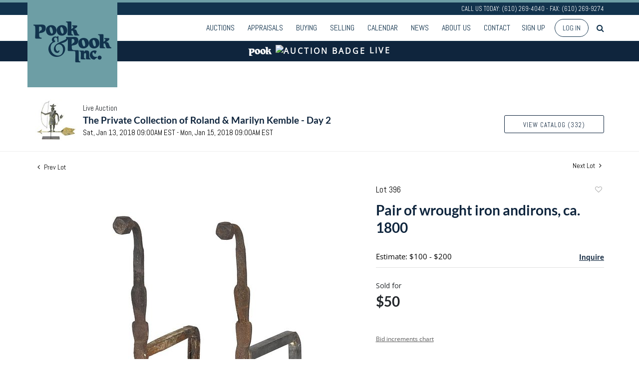

--- FILE ---
content_type: text/html; charset=UTF-8
request_url: https://live.pookandpook.com/online-auctions/pook/pair-of-wrought-iron-andirons-ca-1800-978477
body_size: 105931
content:
<!DOCTYPE html>
<html lang="en">
    <head>
        <link rel="shortcut icon" href="https://s1.img.bidsquare.com/site/favicon/m/17.png?t=1MPyvC ">
                <link rel="apple-touch-icon" href="https://s1.img.bidsquare.com/site/favicon/m/17.png?t=1MPyvC">
        <link rel="apple-touch-icon-precomposed" href="https://s1.img.bidsquare.com/site/favicon/m/17.png?t=1MPyvC">
        <meta name="viewport" content="width=device-width, initial-scale=1, maximum-scale=1, user-scalable=no"/><meta name="description" content="Bid on Pair of wrought iron andirons, ca. 1800 sold at auction by Pook &amp; Pook Inc 396 on 13th January Pair of wrought iron andirons, ca. 1800, with faceted finials and penny feet, 19&#039;&#039; h."/><meta name="keywords" content="Decorative Arts"/><meta property="fb:app_id" content="2021466541405910"/><meta property="og:type" content="website"/><meta property="og:url" content="https://live.pookandpook.com/online-auctions/pook/pair-of-wrought-iron-andirons-ca-1800-978477"/><meta property="og:title" content="Pair of wrought iron andirons, ca. 1800"/><meta property="og:description" content="Pair of wrought iron andirons, ca. 1800, with faceted finials and penny feet, 19&#039;&#039; h."/><meta property="og:image" content="https://s1.img.bidsquare.com/item/l/3133/3133716.jpeg?t=1EMhLv"/><meta property="twitter:card" content="summary"/><meta property="twitter:site" content="@bidsquare"/><meta property="twitter:title" content="Pair of wrought iron andirons, ca. 1800"/><meta property="twitter:description" content="Pair of wrought iron andirons, ca. 1800, with faceted finials and penny feet, 19&#039;&#039; h."/><meta property="twitter:image" content="https://s1.img.bidsquare.com/item/l/3133/3133716.jpeg?t=1EMhLv"/><meta charset="UTF-8"/><meta http-equiv="X-UA-Compatible" content="IE=edge"/><link rel="canonical" href="https://live.pookandpook.com/online-auctions/pook/pair-of-wrought-iron-andirons-ca-1800-978477"/><link rel="alternate" hreflang="x-default" href="https://live.pookandpook.com/online-auctions/pook/pair-of-wrought-iron-andirons-ca-1800-978477"/><link rel="alternate" hreflang="en" href="https://live.pookandpook.com/online-auctions/pook/pair-of-wrought-iron-andirons-ca-1800-978477"/>                <title>Pair of wrought iron andirons, ca. 1800 sold at auction on 13th January  | Pook &amp; Pook</title>
        <script data-react-helmet="true" type="application/ld+json">{
    "@context": "https://schema.org",
    "@type": "Product",
    "productID": "978477",
    "sku": "978477",
    "name": "Pair of wrought iron andirons, ca. 1800",
    "image": "https://s1.img.bidsquare.com/item/xl/3133/3133716.jpeg",
    "url": "https://live.pookandpook.com/online-auctions/pook/pair-of-wrought-iron-andirons-ca-1800-978477",
    "description": "Pair of wrought iron andirons, ca. 1800, with faceted finials and penny feet, 19'' h.",
    "offers": {
        "@type": "Offer",
        "url": "https://live.pookandpook.com/online-auctions/pook/pair-of-wrought-iron-andirons-ca-1800-978477",
        "price": 50,
        "priceCurrency": "USD",
        "availabilityEnds": "2018-01-13T09:00:00-05:00 EST",
        "priceValidUntil": "2018-01-13T09:00:00-05:00 EST",
        "availability": "SoldOut"
    }
}</script>        <script type="text/javascript">
                        pageLoadServerTime = 1768549548522;
            pageLoadServerTimeElapsedStart = (new Date()).getTime();
        </script>
        <link rel="stylesheet" type="text/css" href="https://live.pookandpook.com/public/themes/common/css/bootstrap.min.css?t=1761753286" />
<link rel="stylesheet" type="text/css" href="https://live.pookandpook.com/public/themes/common/css/fonts/icon-font.css?t=1761753286" />
<link rel="stylesheet" type="text/css" href="https://stackpath.bootstrapcdn.com/font-awesome/4.7.0/css/font-awesome.min.css" />
<link rel="stylesheet" type="text/css" href="https://live.pookandpook.com/public/themes/default/css/theme.css?t=1762470181" />
<link rel="stylesheet" type="text/css" href="https://live.pookandpook.com/public/themes/default/css/theme-responsive.css?t=1761753286" />
<link rel="stylesheet" type="text/css" href="https://live.pookandpook.com/public/themes/default/css/theme-dev.css?t=1761753286" />
<link rel="stylesheet" type="text/css" href="https://live.pookandpook.com/public/js/magiczoomplus/5.3.7/magiczoomplus.css?t=1761753285" />
<link rel="stylesheet" type="text/css" href="https://live.pookandpook.com/public/css/jquery-ui.css?t=1761753285" />
<link rel="stylesheet" type="text/css" href="https://live.pookandpook.com/public/css/atc-base.css?t=1761753285" />
<link rel="stylesheet" type="text/css" href="https://live.pookandpook.com/public/themes/default/css/item-details.css?t=1761753286" />
<link rel="stylesheet" type="text/css" href="https://live.pookandpook.com/public/themes/common/css/component/popup.css?t=1761753286" />
<link rel="stylesheet" type="text/css" href="https://live.pookandpook.com/public/themes/common/css/fonts/lato.css?t=1761753286" />
<link rel="stylesheet" type="text/css" href="https://live.pookandpook.com/public/themes/common/css/fonts/opensans.css?t=1761753286" />
<style>
:root {--main-button-color:#5a8d95}
:root {--main-button-color-hover:#396d75}
:root {--main-btn-text:#0f253d}
:root {--secondary-button-color:#ffffff}
:root {--secondary-button-color-hover:#5a8d95}
:root {--secondary-btn-text:#0f253d}
:root {--theme-color:#0f253d}
:root {--link-color-hover:#396e76}
:root {--reg-aprv-btn-txt:#0ac71d}
:root {--pending-text:#ff8e00}
:root {--pending-btn-bg:rgba(204, 204, 204, 0.2)}
:root {--font-main:Lato-Bold}
:root {--font-secondary:OpenSans-Regular}</style>
<style>body{
    font-family: 'Open Sans', sans-serif;
    font-size: 14px;
position: relative;
 }
 body.show_notification {
 position: relative;
 }
 body.show_notification .header {
     padding-top: 0;
 }
 header.header {
     position: sticky;
     top: 0;
     background: rgba(255,255,255,0.88);
     z-index: 999;
     margin: 0;
     padding: 0;
 }
 .header-top {
     font-family: 'Abel', sans-serif;
     background: #12334D;
     border-top: 5px solid #6d9ea5;
     color: #fff;
     text-align: right;
     font-size: 12.96px;
     line-height: 25px;
 }

 .header {border-bottom:0px !important } 
 .sticky-top .header-top p{
    display: none;
 }
 .header-bottom{
    border-bottom: 1px solid #12334d;
    padding: 6px 0;
 }
 .nav-menu {
     padding: 0;
     margin: 0 !important;
 }
 .navbar-nav > li > a{
    font-family: 'Abel', sans-serif;
    text-transform: uppercase;
    font-size: 16px;
    color: #12334d !important;
 }
 .navbar-nav > li{
    padding: 0 5px;
 }
 .navbar-nav > li:last-child{
    padding-right: 0;
 }
 .navbar-nav > li > a:hover{
    color:#6d9ea5
 }
 .navbar-nav .dropdown-toggle:after{
    display: none;
 }
 .navbar-nav > li .dropdown-menu a {
    font-size: 12px;
    color: #353535;
    padding: 0.6em 1.4em;
    text-transform: uppercase;
    font-weight: 100;
}
.navbar-nav > li .dropdown-menu a:hover {
    background: none;
    color: #6d9ea5;
}
.navbar-nav > li .dropdown-menu a:focus, .navbar-nav > li .dropdown-menu a:active{
    outline: 1px dotted rgba(150,150,150,.2);
    background: none;
}
 a.navbar-brand {
    position: absolute;
    top: -46px;
    left: 0;
    z-index:1;
 }
 .sticky-top a.navbar-brand img{
    max-height: 100px;
 }
 .sticky-top a.navbar-brand{
    top: -11px;
 }
 .my-account-btn span {
    display: inline-block;
 }
 .my-account-btn span a, .signup-link {
     display: inline-block;
     font-family: 'Abel', sans-serif;
     text-transform: uppercase;
     font-size: 16px;
     padding: 8px 5px;
     color: #12334d;
 }
 .my-account-btn span a:hover, .signup-link:hover{
    color:#6d9ea5;
    text-decoration: none;
 }
 .logout-btn-front, .login-link {
     background: none;
     border: 1px solid #12334d;
     border-radius: 30px;
     padding: 8px 15px;
     text-transform: uppercase;
     color: #12334d;
     margin-left: 10px;
     font-family: 'Abel', sans-serif;
 }
 .logout-btn-front:hover, .login-link:hover{
    background: #12334d;
    color: #fff;
    text-decoration: none;
 }
 .my-footer{
    background: #12334d;
    color: #fff;
    font-size: 12px;
    clear: left;
 }
 .social-sec ul {
     list-style: none;
     padding: 0;
     margin: 0;
 }
 .social-sec ul li {
     display: inline-block;
 }
 .social-sec {
     margin-top: 14px;
 }
 .social-sec ul li a {
     color: #fff;
     font-size: 25px;
     display: inline-block;
     text-align: right;
     margin-left: 18px;
 }
 .social-sec ul li a:hover {
     color: #ebebeb;
 }
 .footer-list ul {
     list-style: none;
     margin: 0;
     padding: 0;
 }
 .footer-list ul li{
    padding: 3px 0px;
 }
 .footer-list ul li a {
     display: block;
     color: #e0e0e0;
     font-size: 11px;
     transition: 0.8s;
 }
 .footer-list ul li a:hover{
    text-decoration: none;
    background: #fff;
    color: #12334d;
 }
 .footer-list h4 {
     font-family: 'Abel', sans-serif;
     font-size: 14.4px;
     margin-bottom: 5px;
     text-transform: uppercase;
 }
 .footer-list {
     margin: 10px 0;
 }
 .my-footer .col-sm-9 .row .col-md-2 {
     padding-right: 0;
 }
 .footer-logo{
    max-width: 100%;
 }
 .m-menu-close {
    display: none;
 }
 .poweredby-sec p {
     display: inline-block;
     margin-right: 15px;
 }
 .poweredby-sec img {
     max-width: 160px;
 }
 .poweredby-sec {
     margin-top: 29px;
     text-align: right;
 }
 .m-menu ul.navbar-nav {
     overflow-y: scroll;
     overflow-x: hidden;
     max-height: 420px;
     height: 72vh;
 }
 .m-menu .live_panel .sticky_pannel {
     right: 240px !important;
     left: auto;
     box-shadow: none !important;
 }
 .modal {
     z-index: 99999;
 }
.nav-menu .navbar-nav .dropdown-menu{
    top: 37px;
    box-shadow: 0 0 0 1px rgb(0 0 0 / 10%), 0 3px 12px rgb(0 0 0 / 12%) !important;
    border: 0;
}
 
 @media screen and (min-width: 992px) {
    .my-header .search-bar-li{order: 1;}
    .navbar-nav > li:hover .dropdown-menu{
       display: block;
    }
    header.header{
       position: fixed;
       width: 100%;
    }
    body{
       margin-top: 140px;
    }
 }
 
 @media screen and (max-width: 1199px) {
    .navbar-nav > li {
       padding: 0;
    }
    .navbar-nav > li > a{
       padding-right: 7px !important;
       padding-left: 7px !important;
       font-size: 15px;
    }
    .my-account-btn span a, .signup-link{
       font-size: 15px;
       padding-right: 7px !important;
       padding-left: 7px !important;
    }
    .logout-btn-front, .login-link{
       margin-left: 0;
    }
    .social-sec ul li a{
       margin-left: 11px;
    }
 }
 
 @media screen and (max-width: 991px) {
    .social-sec ul li a{
       margin-left: 10px;
    }
    .social-sec ul li a {
       margin-left: 6px;
       font-size: 19px;
    }
    .nav-menu{
       justify-content: right;
       overflow: hidden;
    }
    .nav-menu .navbar-nav .dropdown-menu{
       border: none;
       padding: 0;
       box-shadow: none !important;
    }
    .my-account-btn span a, .signup-link {
       display: block;
       font-size: 16px;
       color: #333;
       padding: 11px 0;
    }   
    .navbar-nav > li .dropdown-menu a{
       color: #333;
       font-size: 13px;
    }
    .navbar-nav > li {
       position: relative;
    }
    .navbar-nav > li > a{
       color: #333 !important;
       font-size: 16px;
    }
    .navbar-nav > li.dropdown:after {
       content: "";
       position: absolute;
       right: 14px;
       top: 15px;
       border: solid #787878;
       border-width: 0 2px 2px 0;
       display: inline-block;
       padding: 3px;
       transform: rotate(45deg);
       -webkit-transform: rotate(45deg);
    }
    .header-top p{
       display: none;
    }
    a.navbar-brand img {
       max-height: 100px;
    }
    a.navbar-brand {
       top: -11px;
    }
    .nav-menu .navbar-toggler {
       border: none;
       outline: none;
    }
    .m-menu .nav-menu .navbar-collapse {
       right:23px;
    }
    .nav-menu .navbar-collapse {
       right:-200px;
       position: fixed;
       top: 50px;
       width: 200px;
    }
    body.m-menu {
       position: fixed;
       right: 240px;
       width: 100%;
    }
    .m-menu .nav-menu{
       overflow: visible;
    }
    body.m-menu:before {
       content: "";
       position: absolute;
       left: 0;
       top: 0;
       background: rgb(255 255 255 / 84%);
       height: 100%;
       width: 100%;
       z-index: 9999;
       box-shadow: inset 0 0 21px #9f9f9f;
    }
    .m-menu .m-menu-close {
       font-size: 23px;
       color: #12334d ;
       position: absolute;
       top: -47px;
       left: 0;
       display: inline-block;
    }
    .my-account-btn span{
       display: block;
    }
    .logout-btn-front, .login-link {
       padding-left: 9px;
       border: none;
       font-size: 16px;
       color: #333;
       text-align: left;
    }
    .poweredby-sec{
       text-align: center;
       margin-top: 0;
    }
 }
 @media screen and (max-width: 767px) {
    .social-sec ul li a {
       margin-left: 17px;
       font-size: 23px;
    }
 }
 @media screen and (max-width: 576px) {
    .social-sec ul li a {
       margin-bottom: 17px;
    }
    a.navbar-brand {
        left: 20px;
    }
 }
 
 
 a{color: var(--theme-color);}
.auctioneer {padding: 59px 0 20px 0;}

/* Auctio live bar */
.auctio-live-bar {
    color: var(--secondary-button-color, #fff);
    background: var(--theme-color, #000);
    text-align: center;
    text-transform: uppercase;
    font-size: 16px;
    font-weight: 600;
    font-family: var(--font-secondary);
    padding: 5px 0 9px 0;
    letter-spacing: 3px;
    display: flex;
    justify-content: center;
    align-items: center;
}
.cloud-icon {
    margin: 0 7px;
}
 
 /* moon */
.pt-lg-4, .py-lg-4 {
    display: flex;
    flex-direction: column;
    align-content: flex-end;
    flex-wrap: wrap;
    justify-content: flex-end; }


 .auction-list ul li {
    margin-bottom: 30px;
    padding-bottom: 30px;
}
.auction-list .auction-nav ul li {
    padding-bottom: 10px;
}

 .auction-list .badgeDiv{left:120px !important}
 .auction-list .slider-for img {width:360px !important; height:360px !important; margin: 0 0 0 auto !important}
 .auction-list .slider-nav.sync-img img {width: 100px !important;}
 .auction-list .lot_slider_section {width: 80% !important;}
 
 .message_bar_wrap .message_bar .message_con_wrap .message_bar_txt a {color: var(--main-button-color)!important;}
 
 .auction-list {margin-top:40px;}
 .auction-list .auc-list-content .btn-sec .prm-btn {font-size: 15px;
     text-transform: uppercase;
     letter-spacing: 1px;}
 .auction-list .auc-list-content .btn-sec .scnd-btn {
     text-transform: uppercase!important;
     font-weight: 100!important;
     font-size: 14px !important;
     border:1px solid var(--theme-color);
     border-radius: 3px!important;
     line-height: 15px;
 }
 
 .auction-list .auc-list-content h1{margin-bottom: 10px !important; padding-bottom:4px !important; line-height: 110% !important; text-transform: uppercase; color:#12334d; font-size:32px !important;}
 .auction-list .auc-list-content span { font-family: 'Abel', sans-serif;}
 
 .banner_bottom {padding-bottom: 0px !important;}
 .auction-list h1.auction-page-title {font-family: var(--font-main)!important; padding: 30px 0 30px 0px!important; font-size: 38px !important; letter-spacing: 7px!important; color:#12334D;}
.auction-list h1.auction-page-title:after { content: "Welcome to PookLive, Pook & Pook’s online bidding platform."; font-size: 15px;font-weight: 100; display: block; text-transform: none; letter-spacing: 0; line-height:24px; max-width: 430px; margin: 0 auto; font-family: 'Open Sans', sans-serif; padding: 15px 0; color: #191919; }

 .event_catalog_banner img {  height: 450px !important; max-height: 450px !important;}
 .event_catalog_banner {margin-top: -56px;}
 
 .auctioneer_detail .main_auc_detail h1 { font-size: 19px !important;}
 .auction-list .auction-nav ul li a {    text-transform: none;font-size:16px}
 
 
 .auction-list .auc-list-content h1{margin-top: 5px !important;
 overflow: hidden; display: -webkit-box; -webkit-line-clamp: 2; -webkit-box-orient: vertical;}
 .auction-list .auc-list-content p {overflow: hidden; display: -webkit-box; -webkit-line-clamp: 5; -webkit-box-orient: vertical;}
 
 .catalog_list .catalog_detail .lot_title {font-size: 19px!important; overflow: hidden; display: -webkit-box; -webkit-line-clamp: 2; -webkit-box-orient: vertical; text-transform: inherit !important;}
 .catalog_list .result_count {font-size: 18px!important;}
 .event_catalog_banner .banner_content h1{margin: 5px 0 10px -2px !important; text-transform: uppercase;}
 .catalog_list .catalog_detail .bidding_sec .starting_bid .currency_container span{font-size: 18px!important; font-family: var(--font-main, Times New Roman, Times, serif);}
 .catalog_list .catalog_detail .bidding_sec .starting_bid .bid_txt {font-family: inherit !important;}
 
 .event_catalog_banner .banner_content p {font-family: 'Abel', sans-serif !important;}
 .event_catalog_banner .banner_content label {padding-top: 20px;font-family: 'Abel', sans-serif !important;}
 
 .my-account .account-nav li a {text-transform: none !important;font-size: 14px!important;letter-spacing: 0!important; }
 .item-detail ul .text-head p, .item-detail ul .live-pannel p ,.item-detail ul .live-pannel p {font-size: 15px!important;}
 
 
 .tab_title ul li a:hover{color: var(--link-color-hover);}
 .item_detail .other_lots ul li .auction-detail h2:hover {color: var(--link-color-hover);}
 
 .catalog_list .catalog_detail .lot_Num {font-family: 'Abel', sans-serif !important;}
 .item_detail .item_description .estimated_price {padding-bottom: 10px!important;}
 .catalog_list .side_filter .common_tgl ul li label.custom a:hover{color: var(--link-color-hover);}
 .item_detail .item_direction a:hover{color: var(--link-color-hover);}
 a:hover{color: var(--link-color-hover);}
 .tab_title ul li.active a:after{bottom: -18px!important;height: 2px!important}
 .tab_title {padding: 25px 0 15px!important;}
 
 
 .banner_bottom ltx {padding-bottom:5px!important;}
 
 .auctioneer .auctioneer_detail .main_auc_detail .auc_timing .time_left ltx{font-family: 'Abel', sans-serif!important;}
 .item_detail .other_lots ul li .auction-detail span {font-weight: normal !important;}
 
 
 .item_detail .item_description .item_tabs ul li a {text-transform: none !important;font-size: 14px!important;letter-spacing: 0!important; font-family: 'Abel', sans-serif;}
 .item_detail .item_description .item_tabs .tab-pane {font-weight: normal!important;font-size:16px!important;}
 .item_detail .item_description .item_tabs .tab-pane h4{font-size:16px !important;font-family: var(--font-main);}
 .item_detail .item_description .item_tabs .tab-content {font-family: var(--font-secondary);}
 .item_detail .item_description .place_bid_area .bidding-price {
   font-family: var(--font-main)!important;}
 
 .item_detail .item_description .place_bid_area .f_item_detail_bid_status{
   font-family: var(--font-main)!important;
   font-size: 16px !important;
 }
 .auctioneer .auctioneer_detail .main_auc_detail span, .auctioneer .auctioneer_detail .main_auc_detail .auc_timing .start_time, .item_detail .item_direction a,.item_detail .item_description .lot_num {font-family: 'Abel', sans-serif !important;}
 
 
 .item_detail .item_description .place_bid_area .bidding-area .place_bid input{    border: 1px solid #e0e0e0;
     border-radius: 3px;}
 .item_detail .item_description .place_bid_area .bidding-area .place_bid button{
 
   font-family: var(--font-main)!important;
   text-transform: uppercase!important;
   font-weight: 100!important;
   letter-spacing:1px !important;
   font-size: 14px !important;
   border-radius: 3px !important;     
 }
 
 
 
 .color_green01 {font-family: var(--font-main)!important;}
 
 
 .item_detail .item_description .place_bid_area {margin-top: 25px!important; }
 
 
 
 .catalog_list .side_filter .common_tgl .filter-range input{height: 31px;}
 
 .live_panel .lot_title  {overflow: hidden; display: -webkit-box!important; -webkit-line-clamp: 2; -webkit-box-orient: vertical;}
 
 .live_panel .bidding_box {margin-top:5px;}
 .live_panel .lot_desc p {
   font-weight: normal !important;
     margin-top: 15px;}
 
 
 .catalog_list .sorting {padding-bottom:0px !important;}
 .mb-3, .my-3 {padding-bottom:0px !important;}
 
 .event_catalog_banner .banner_content .ended_txt{font-size: 16px;}
 .banner_bottom span {font-size:16px  !important; font-family: var(--font-secondary)!important;}
 
 .description {font-size:16px!important}
 
 
 .live_panel .bidding_lots{border-top: 1px solid #000;}
 .event_catalog_banner .banner_content .green_t {border-radius: 0px !important; font-size:17px!important}
 
 
 .banner_bottom span.color_green01, .auction-list .auc-list-content .btn-sec .bidding-time span.color_green01 {color: var(--reg-aprv-btn-txt, #B0BB1A)!important;}
 
 .color_green01{color: var(--reg-aprv-btn-txt)!important;}
 
 .scnd-btn {margin-top: 7px;}
.view_cata.download_cata  .scnd-btn {margin-top: 0px;}
.view_cata.download_cata .download-catalog-link{border: 1px solid #12334d;}
 .auction-list .auc-list-content label{ font-family: var(--font-secondary);}
 .catalog_list .catalog_detail .bid_amount .place_bid_area button.register_btn{
     text-transform: uppercase!important;
     font-weight: 100;
     font-size: 12px !important;
   }
 .auctioneer .btn-sec a {
     border-radius: 3px!important;
     text-transform: uppercase!important;
     font-weight: 100!important;
     letter-spacing:1px !important;
     font-size: 13px !important;
     border:1px solid var(--theme-color);
     padding: 11px 5px 8px 4px;
     line-height: 15px;
 }
 
 
   .event_catalog_banner .banner_content .scnd-btn, .auc-list-content .btn-sec .view-catalog-btn {
       border-radius: 3px!important;
       font-family: 'Abel', sans-serif !important;
       text-transform: uppercase!important;
       font-weight: 100!important;
       letter-spacing:0.5px !important;
       font-size: 13px !important;
       border:1px solid #12334d;
       color:#000!important;
       line-height: 15px!important;
       
 }
 .banner_bottom .prm-btn {
       text-transform: uppercase!important;
       font-weight: 100!important;
       letter-spacing:1px !important;
       font-size: 12px !important;}
 
   .event_catalog_banner .banner_content .prm-btn{
     text-transform: uppercase!important;
     font-weight: 100!important;
     letter-spacing:0.5px !important;
     font-size: 15px !important;
 
   }
   .banner_bottom p {
     font-size: 16px !important;
     line-height: 150% !important;
     margin-bottom: 10px !important;
 
   }
 
 .catalog_list .side_filter .common_tgl ul li a, .catalog_list .side_filter .common_tgl ul li label.custom {font-size:13px !important}
 
 
 .auctioneer_detail {
     display: table;
 }
 .auctioneer_detail .main_auc_detail {
     display: table-cell !important;
     vertical-align: middle;
     position: relative;
     left: 12px;
 }
 .live_panel .bid_panel_wrap button.register_btn, .live_panel .bid_panel_wrap button.leb{
   margin-top: 20px !important;
   text-transform: uppercase !important;
   font-weight: 100 !important;
   letter-spacing:0.5px !important;
   font-size: 18px !important;
 }
 
 .item-detail ul .bidding-sec .enterBid button, .item-detail .registered-auction .text-sec .auction-end a, .account_right .save_action button{
 
   font-family: var(--font-secondary)!important;
   text-transform: uppercase!important;
   font-weight: 100;
   font-size: 12px !important;
 }
 .item-detail ul .bidding-sec .enterBid button.pending {padding:8px 2px;}
 
 .item-detail .registered-auction .text-sec .auction-end a{
     text-align: center;
 }
 .catalog_list .catalog_detail .bid_amount input::placeholder {
     color: #777777 !important;
 
 }
 
 .auc-list-content .event_reg_stat_txt, .auc-list-content .event_stat_txt{
     margin-bottom: 10px;
     font-size: 14px;
 }
 .catalog_list .sorting {padding-bottom:15px !important;}
 .mb-3, .my-3 {padding-bottom:10px !important;}
 
 .item_detail .item_description h1 {
     line-height: 125% !important;
     max-height: inherit !important;
     color: var(--theme-color)!important; 
 }
 .bidding-price div {
     font-family: var(--font-main)
 }
 .item_detail .item_description .item_tabs .active {
     opacity: 1;
 }
 
 .submit button, .submit-button button, .login_reg_page .my_btn_area input[type="submit"], .catalog_detail .bid_amount .place_bid_area button.cleb, .catalog_detail .bid_amount .place_bid_area button.cteb, .catalog_detail .bid_amount .place_bid_area button.cbeb{ border-radius:3px !important}
 
 .item-detail ul .live-pannel span, .item-detail ul .text-head p, .item-detail ul .live-pannel p, .item-detail ul .live-pannel p, .item-detail ul .live-pannel p.date_time, .item-detail ul .bidding-sec .bidPrice .bidLength span,.item-detail ul .text-head h2  { font-family: var(--font-secondary)!important;}
 .item-detail ul .text-head h2{font-size: 13px !important; letter-spacing:0px !important;}
 .item-detail ul .live-pannel p.date_time {font-size: 13px !important;}
 
 .item-detail ul .text-head p, .item-detail ul .live-pannel p, .item-detail ul .live-pannel p{overflow: hidden; display: -webkit-box; -webkit-line-clamp: 3; -webkit-box-orient: vertical;}
 
 .item-detail .registered-auction .text-sec .auction-end .green_t{font-size:14px!important}
 .item-detail .registered-auction .text-sec .item-title p { font-family: var(--font-secondary)!important;font-size:12px;}
 
 .item-detail .registered-auction .text-sec .item-title a{ 
   font-family: var(--font-secondary)!important;
   text-transform: uppercase!important;
   font-weight: 100;
   font-size: 14px !important;}
 
 
 .payment-div .credit_card button,.billing-form button,.payment-div .credit_card{ 
   font-family: var(--font-secondary)!important;
   text-transform: uppercase!important;
   font-weight: 100;
   font-size: 14px !important;}
 
 .account_left ul li a {
   font-family: var(--font-secondary)!important;
   font-size: 15px !important;}
 
 .live_panel .lot_title{font-size:19px !important}
 .live_panel .lot_num{font-family: 'Abel', sans-serif !important;}
 
 .catalog_list .catalog_detail .est_prc_time .est_time {font-family: var(--font-secondary)!important;}
 .catalog_list .catalog_detail .est_prc_time{ padding: 8px 0 10px !important;}
 
 @media only screen and (max-width: 1200px){ 
 .auction-list .badgeDiv {left:32px !important}
 }
@media only screen and (max-width: 992px){
 .auction-list .lot_slider_section{ width:100% !important;}
 .auction-list .slider-for img {margin: 0 auto !important;}
}
 
 @media only screen and (max-width: 576px){
 .auction-list .auc-list-content h1 {
     font-size: 30px!important;
     line-height: normal;
     margin-bottom:12px;
 }
 .auction-list .auc-list-content p{
     font-size: 15px;
     line-height: 150%;
     margin-bottom: 10px;
 }
 .tab_title {padding: 25px 0 0px!important;}
 
 .auction-list .auction-nav ul { margin-bottom: 25px !important;}
 
 
 .resultTxt {font-size:14px}
 .auction-list .auc-list-content .btn-sec .bidding-time span{margin-bottom: 0px !important;}
 .catalog_list .catalog_detail .bidding_sec .starting_bid .bid_txt span{margin-bottom: 7px!important;font-size: 13px !important;}
 
 .item_detail .item_direction {margin-bottom: 0px !important;}
 .item_detail .item-slider .auction-detail-product ul li {width: 60px!important;height: 60px!important; margin-bottom: 15px!important;}
 
 .item_detail .item_description h1 {margin-bottom:10px; max-height: none!important;line-height: 125%!important;font-size:24px; }
 
 .auctioneer .auctioneer_detail .main_auc_detail {
     width: 72% !important;
 }
 
 
 .message_bar_wrap .message_bar .message_con_wrap .message_bar_txt a {
     color: var(--main-button-color)!important;}
 
 
 .f_item_myItem_time_left {color:red;}
 
 
 .auction-list .slider-nav.sync-img .wl-icon-sync-arrow-right { right: 20px;}
 
 .payment_model .submit input[type="submit"] {max-width: 100%;}
 
 .catalog_list .catalog_detail .like_icon .btn-icon{margin-top: -5px !important;}
 .like_icon .btn-icon.btn-icon-heart.wl-icon-heart {color: var(--main-button-color)!important;}
 .catalog_list .terms {margin-bottom: 100px;}
 
 .pending {padding: 8px 4px !important;}
 
 }
 .item-list-bottom .pending {
     font-size: 13px!important;
 }
 
 .item-detail ul .text-sec {text-align:left;}
 
 
 .catalog_list .catalog_detail .like_icon .btn-icon.btn-icon-heart.wl-icon-heart:before{color:#aaa!important;}
 .catalog_list .catalog_detail .like_icon .btn-icon { right: -5px !important; top: -5px!important;}
 .catalog_list .side_filter .common_tgl .filter-range button{border-radius:3px!important; font-size: 13px!important;}
 .item_detail .other_lots ul li .auction-detail p {font-family: 'Abel', sans-serif !important;}
 
 .login_ms .login_type .login-with-bs-link,.custom, .login_ms .login_type .login-with-bs-check, .bid_registration .reg_auc .type_auc  {font-family: var(--font-secondary)!important;}
 
 .item-detail ul .bidding-sec .bidPrice .bid_txt span {font-size: 12px !important;}
 .item-detail ul .bidding-sec .bidPrice .bid_txt .currency_container span{font-size: 18px !important;}
 .my-account > h2 {font-family: var(--font-secondary)!important;
     text-transform: uppercase!important;
     font-size: 35px!important;
     letter-spacing: 6px!important;}
 .item-detail ul .estimate span {font-family: var(--font-secondary)!important;}
 
 .ack_bid_msg{font-family: var(--font-secondary) !important;}
 
 .catalog_list .catalog_detail .bidding_sec .btn-primary{font-size:12px !important; text-transform:uppercase;}
 
 .nav-part ul li .my-account-btn .login-link:hover { background: var(--main-button-color);color:var(--main-btn-text); transition: 0.3s;}
 .nav-part ul li .my-account-btn .login-link { border: 1px solid var(--main-button-color);}
 
 .auction-list .auc-list-content label{font-size: 15px!important;}
 
 .nav-part ul li a {cursor:pointer;}
 
 .timing .time_limited {color:red} 
 
 .auction-nav {font-family: var(--font-secondary)!important;}
 .auction-list .auction-nav ul li.on{border-bottom:2px solid var(--theme-color);  }
 .auction-list .auction-nav ul li a, .auction-list .auc-list-content label,.auction-list .auc-list-content .btn-sec .bidding-time ltx,.auction-list .auc-list-content .btn-sec .scnd-btn, .event_catalog_banner .banner_content .scnd-btn, .auctioneer .btn-sec a,.event_catalog_banner .banner_content label, .event_catalog_banner .banner_content p, .tab_title ul li a,.banner_bottom ltx, .live_panel .lot_desc h3 {font-family: 'Abel', sans-serif !important;}
 
 .tab_title ul li a {font-size:15px !important; letter-spacing: 0 !important; text-transform: initial !important; }
 
 .auction-list .auction-nav ul {margin-bottom:30px;}
 
 .auction-list .auc-list-content {justify-content: space-around!important;}
 .auction-list .auc-list-content p {line-height: 150%;}
 
 .catalog_list .terms p {margin-bottom: 100px;}
 
 .catalog_list .catalog_detail .bidding_sec {margin:12px 0 19px !important;}
 
 .footer-logo {max-width: 80%;}
 
 .my-account {margin-bottom: 100px; float:none;}
 
 
 .is-mobile-app .download-app-footer{display:none;}
 .is-mobile-app .my-footer{display:none;}
 
 /*Mobile App css*/
 .is-mobile-app .auction-list h1.auction-page-title{margin-top:10px!important;font-size: 28px;}
 .is-mobile-app .auction-list .auc-list-content h1{font-size:24px; margin-top:0px; margin-bottom:10px}
 .is-mobile-app .auction-list .auc-list-content label{font-size:13px}
 .is-mobile-app .auction-list .auc-list-content span {font-family:var(--font-secondary)!important;}
 .is-mobile-app .auction-list .slider-nav.sync-img img { width: 100px;margin: 0px 10px;height: 100px;}
 .is-mobile-app .auction-list .auc-list-content p {font-size: 14px; line-height: 26px;margin-bottom: 8px;}
 .is-mobile-app .auction-list .auc-list-content .btn-sec .prm-btn {margin-bottom: 15px;}
 
 .is-mobile-app .event_catalog_banner {margin-top: 0px;} 
 .is-mobile-app .event_catalog_banner .banner_content h1 { font-size:26px; line-height: 1.2; margin-top:5px}
 .is-mobile-app .banner_bottom p {font-size: 14px;line-height: 25px;}
 .is-mobile-app .banner_bottom .catalog-social {display: none;}
 .is-mobile-app .catalog_list .catalog_detail .lot_title { height: 35px !important;font-size: 15px !important; line-height: 1.2!important; letter-spacing: -0.5px;} 
 .is-mobile-app .catalog_list .catalog_detail .est_prc_time .est_price {font-size: 12px;}
 .is-mobile-app .catalog_list .catalog_detail .bidding_sec .bid_num {font-size: 11px;}
 .is-mobile-app .catalog_list .catalog_detail .bid_amount input {border: 1px solid #aaa;}
 
 .is-mobile-app .catalog_list .catalog_detail .lot_Num{font-size: 12px;}
 
 .is-mobile-app .auctioneer {margin-top: 0px;} 
 .is-mobile-app .event_catalog_banner img{ max-height: 500px !important;}
 
 .is-mobile-app .banner_bottom .reverse-column div:first-child {
     order: 1;
 }
 .is-mobile-app .auction-list .auc-list-content div:child {order:2;} 
 
 .is-mobile-app .item_detail .item_description .place_bid_area .bidding-area .place_bid {margin-top: 10px;}
 
 
 .is-mobile-app .item_detail .item-slider .auction-item-img a.MagicZoomPlus img {height: auto !important;}
 .is-mobile-app .item_detail .item-slider .auction-item-img{height: auto!important;}
 .is-mobile-app .main_item_img {height: auto!important;}
 .is-mobile-app .main_item_img .MagicZoomPlus img{height: auto!important;}
 .is-mobile-app .live_panel .bidding_center span {margin-bottom:0px !important;font-size: 12px!important;} 
 .is-mobile-app .items_img_list {margin-top: 0!important} 
 .is-mobile-app .main_item_img {margin-top: 10px!important}
 .is-mobile-app .item_detail .item_description .item_tabs .tab-pane{font-size:18px!important;line-height: 1.5;}
 .is-mobile-app .auctioneer .auctioneer_detail .main_auc_detail h1{letter-spacing: 0px!important}
 
 .is-mobile-app .my-account {margin-top: 0px!important}
 .is-mobile-app .item_detail .social_icon {display:none}
 .is-mobile-app .auctioneer {padding: 10px 0 0 0 !important;}
 
 
 /* Download App Footer CSS */
 .download-app-footer{background: #12334d; color: #fff; clear:both; }
 .download-our-app{border-bottom: 1px solid rgb(255, 255, 255, 0.22);}
 .application-view img {max-width: 370px;}
 .about-application-head {display: flex; align-items: center;}
 .app-brand-logo {margin-right: 20px;}
 .app-brand-logo img{max-width: 56px;}
 .about-application-head p {font-size: 28px; font-weight: 700; margin: 0;}
 .about-application-content{font-size: 15.5px; font-weight: normal; line-height: 23.25px; margin-top: 10px;}
 .app-qr-sec{height: 110px; width: 110px; background: #fff; text-align: center; display: inline-block; vertical-align: top; padding: 5px;}
 .app-qr-sec img{min-width: 92px;max-width: 100%;}
 .app-store-logo-sec {margin-left: 40px; display: inline-block;}
 .app-store-logo-sec img{max-width: 155px;}
 .application-qr {text-align: center;}
 .app-store-logo-sec a{display: block;}
 .app-store-logo-sec a:nth-child(1){margin-bottom: 20px;}
 .application-view {height: 240px; position: relative; top: -45px;}
 @media screen and (max-width: 1199.98px){
    .application-view img {max-width: 310px;}
    .about-application-head p{font-size: 22px;}
    .app-store-logo-sec{margin-left: 20px;}
    .app-store-logo-sec {width: calc(100% - 152px);}
 }
 @media screen and (max-width: 991.98px){
    .application-view{text-align: center; top: -43px;}
    .application-view img {max-width: 260px;position: relative;left: -40px;}
    .about-application-head p{font-size: 19px;}
    .app-store-logo-sec {width: auto;}
    .application-qr{ margin: 50px 0;}
    .app-qr-sec{display: none;}
    .application-view {height: 220px;}
 }
 @media screen and (max-width: 767.98px){
    .about-application {text-align: center;max-width: 310px; margin: auto;}
    .about-application-head{justify-content: center;}
 }


/* Update Heading tag css */
.auction-page-title {text-transform: uppercase; letter-spacing: 15px; text-align: center; padding: 25px 0px; font-size: 32px;}
.auction-list .auc-list-content .auc-list-content-title {font-family: var(--font-main, Times New Roman, Times, serif); font-style: normal; font-weight: normal; font-size: 30px; line-height: normal; color: #000000; display: block; margin-bottom: 15px;}
.modal-body .inquire_title{font-family: var(--font-main, Times New Roman, Times, serif); font-style: normal; font-weight: normal; font-size: 26px; line-height: 40px; text-align: center; color: #000000;}
.modal-body .inquire_title {font-size: 36px;}
.item_detail .item_description .item_description-title{font-family: var(--font-main, Times New Roman, Times, serif); font-style: normal; font-weight: normal; font-size: 40px; line-height: 40px; color: #000000; display: block; font-size: 28px; line-height: normal; margin-top: 10px; max-height: 100px; overflow: hidden;}
.delete-account-alert .successfully-delete img {max-width: 40px;}

.my-header .form-control{padding: 25px 55px; height: auto; border: 1px solid #dee2e6;}
   .my-header .form-control:focus{box-shadow: none;}
   .my-header .header-search-btn{background-color: #fff; padding: 20px;}
   .my-header .header-search-btn i{font-size: 20px;}
   .my-header .search-icon { cursor: pointer;  font-size: 16px;}
   .my-header .close-icon{ position: absolute; top: 10px; right: 20px; }
   .my-header .search-bar{ display:none;  padding: 32px 16px; background-color: #fff; box-shadow: 0 5px 20px rgba(0,0,0,.16) !important; color: #0d213d; position: fixed; width: 100%; z-index: 999; top: 0; left: 0; }
   .my-header .search-bar .search-title{font-size: 32px;}
.my-header .search-bar-li i.fa.fa-search {color: #12334d;}
.like_icon.fav_item ~ .lot_title, .like_icon.fav-item-login ~ .lot_title {
    margin-top: 22px;
}

 @media only screen and (min-width: 1200px){
     .my-header .search-bar{padding: 32px 104px}
   }
.my-header{
      z-index:9999 !important;
}

/* revert draggable av */
@media screen and (min-width: 768px){
.wrap .av-draggable {
    max-width: 450px;
    left: calc(100% - 470px);
}
.wrap .video_enabled .audio-video-wrap .red5pro-media-container {
    height: 179px;
}
.wrap .video_enabled .av-draggable .audio-video-wrap .red5pro-media-container {
    height: 100%;
}

.wrap .live_panel .bidding_box {
	height: 440px;
	max-height: 440px;
}
.wrap .audio_enabled .live_panel .bidding_box {
	height: 415px;
}
.wrap .video_enabled .bidding_box {
    height: 270px;
}
}</style>
                    <!-- Google Tag Manager -->
            <script>(function(w,d,s,l,i){w[l]=w[l]||[];w[l].push({'gtm.start':
            new Date().getTime(),event:'gtm.js'});var f=d.getElementsByTagName(s)[0],
            j=d.createElement(s),dl=l!='dataLayer'?'&l='+l:'';j.async=true;j.src=
            'https://www.googletagmanager.com/gtm.js?id='+i+dl;f.parentNode.insertBefore(j,f);
            })(window,document,'script','dataLayer','GTM-5WMD3W');</script>
            <!-- End Google Tag Manager -->
                                            <!--[if lt IE 9]>
            <script type="text/javascript" src="https://live.pookandpook.com/public/js/html5shiv.min.js?t=1761753285"></script>
        <![endif]-->
        <script type="text/javascript">
            var setting = {"baseUri":"https:\/\/live.pookandpook.com","staticUri":"https:\/\/live.pookandpook.com\/public","isMobileWebView":false,"defaultSiteName":"Bidsquare","siteName":"Pook & Pook","webSocket":{"host":"wss:\/\/ws.bidsquare.com","port":null,"debug":false},"reserveMet":[],"reCaptcha":{"v3":{"siteKey":"6LdzL_kcAAAAAHvauH1Jsz3Ux6njeXmqvGBbrqyk"}}};        </script>
                <script type="text/javascript" src="https://live.pookandpook.com/public/js/jquery.js?t=1761753285"></script>
<script type="text/javascript" src="https://live.pookandpook.com/public/js/functions.js?t=1761753285"></script>
<script type="text/javascript" src="https://live.pookandpook.com/public/themes/common/js/popper-v1.min.js?t=1761753286"></script>
<script type="text/javascript" src="https://live.pookandpook.com/public/themes/common/js/bootstrap.min.js?t=1761753286"></script>
<script type="text/javascript" src="https://live.pookandpook.com/public/themes/default/js/theme.js?t=1761753286"></script>
<script type="text/javascript" src="https://www.google.com/recaptcha/api.js?render=6LdzL_kcAAAAAHvauH1Jsz3Ux6njeXmqvGBbrqyk"></script>
<script type="text/javascript" src="https://live.pookandpook.com/public/js/front-common.js?t=1761753285"></script>
<script type="text/javascript" src="https://live.pookandpook.com/public/js/tagManager.js?t=1761753286"></script>
<script type="text/javascript" src="https://live.pookandpook.com/public/js/script.js?t=1761753286"></script>
<script type="text/javascript" src="https://live.pookandpook.com/public/js/bsApi.js?t=1761753285"></script>
<script type="text/javascript" src="https://live.pookandpook.com/public/js/jquery.i18n/src/jquery.i18n.js?t=1761753285"></script>
<script type="text/javascript" src="https://live.pookandpook.com/public/js/jquery.i18n/src/jquery.i18n.messagestore.js?t=1761753285"></script>
<script type="text/javascript" src="https://live.pookandpook.com/public/js/jquery.i18n/src/jquery.i18n.fallbacks.js?t=1761753285"></script>
<script type="text/javascript" src="https://live.pookandpook.com/public/js/jquery.i18n/src/jquery.i18n.language.js?t=1761753285"></script>
<script type="text/javascript" src="https://live.pookandpook.com/public/js/jquery.i18n/src/jquery.i18n.parser.js?t=1761753285"></script>
<script type="text/javascript" src="https://live.pookandpook.com/public/js/jquery.i18n/src/jquery.i18n.emitter.js?t=1761753285"></script>
<script type="text/javascript" src="https://live.pookandpook.com/public/js/magiczoomplus/5.3.7/magiczoomplus.js?t=1761753285"></script>
<script type="text/javascript" src="https://live.pookandpook.com/public/js/jquery-ui.js?t=1761753285"></script>
<script type="text/javascript" src="https://live.pookandpook.com/public/js/client/ws/auctionClient.js?t=1761753285"></script>
<script type="text/javascript" src="https://live.pookandpook.com/public/js/client/ws/liveEvent.js?t=1761753285"></script>
<script type="text/javascript" src="https://live.pookandpook.com/public/js/atc.min.js?t=1761753285"></script>
<script type="text/javascript">
                $.i18n().load({"en":{"Starting Bid":"Starting Bid","Current Bid":"Current Bid","Start in":"Start in","Starts in":"Starts in","End in":"End in","Bidsquare Bidder":"Bidsquare Bidder","Competing Bidder":"Competing Bidder","Bidder":"Bidder","Click Here to Bid Live":"Click Here to Bid Live","Non-supported browser... Use Chrome, Firefox, or Safari 11+":"Non-supported browser... Use Chrome, Firefox, or Safari 11+","On the Market":"On the Market","You are the highest bidder (%amount%)":"You are the highest bidder (%amount%)","You've been outbid (%amount%)":"You've been outbid (%amount%)","Your max bid (%amount%) is below reserve":"Your max bid (%amount%) is below reserve","You have an absentee bid (%amount%)":"You have an absentee bid (%amount%)","Place Bid":"Place Bid","Place Max Bid":"Place Max Bid","Increase Max Bid":"Increase Max Bid"}});
                
                [{"en":"https:\/\/live.pookandpook.com\/public\/js\/jquery.i18n\/messages\/en.json?t=1761753285"}].forEach(function (transArr, i) { $.i18n().load(transArr); });
                $.i18n.rawTranslationMap = {"reserveMetBannerNotification":"On the Market","highestBidNotification":"You are the highest bidder (%amount%)","outBidNotification":"You've been outbid (%amount%)","reserverNotMetNotification":"Your max bid (%amount%) is below reserve","absenteeBidNotification":"You have an absentee bid (%amount%)","placeNextBidButtonTextTimed":"Place Bid","placeMaxBidButtonTextTimed":"Place Max Bid","increaseMaxBidButtonTextTimed":"Increase Max Bid","placeNextBidButtonTextLive":"Place Bid","placeMaxBidbuttonTextLive":"Place Max Bid","increaseMaxBidButtonTextLive":"Increase Max Bid"};
            $(window).load(function(){});</script>
<script type="text/javascript">$(window).scroll(function(){
   if ($(window).width() > 991) {
      if ($(window).scrollTop() > 95) {
         $('#my-header').addClass('sticky-top');
      }
      else {
         $('#my-header').removeClass('sticky-top');
      }
   }   
});

$(document).ready(function(){
/* year updation*/
$("#footer-year").html(new Date().getFullYear());

   $(".navbar-toggler").click(function(){
      $("body").addClass("m-menu");
   });
   $(".m-menu-close").click(function(){
      $("body").removeClass("m-menu");
   });
 $('.header').css('top', function() {
       return $('.message_bar_wrap').height();
   });
setTimeout(function() {
    $('body').css('top', function() {
       return $('.message_bar_wrap').height();
   });
}, 1000);

});

$( window ).resize(function() {
$('.header').css('top', function() {
       return $('.message_bar_wrap').height();
   });
    $('body').css('top', function() {
       return $('.message_bar_wrap').height();
   });
});

$(document).ready(function() {
      $('.search-icon').on('click', function() {
         $('.search-bar').slideDown('fast', function () {
             $( ".search-bar .form-control" ).focus();
         });
      });
      $('.close-icon').on('click', function() {
         $('.search-bar').slideUp("fast");
      });
    if ($(window).width() >= 768) {
        // revert draggable av
        $('#av-drag').removeClass('av-draggable');
    }
});</script>
        <script type="text/javascript">
            if (typeof CKEDITOR !== 'undefined') CKEDITOR.timestamp = (new Date()).getTime(); // force refreshing the CKEditor internal js files
        </script>
    </head>
    <body class="">
        
<div class="wrap">
     
        <div id="loadingDiv" class="loadingDiv" style="display:none;"> </div>
                        <link rel="stylesheet" type="text/css" href="https://fonts.googleapis.com/css2?family=Roboto:wght@400;700&amp;display=swap" />


    <link href="https://fonts.googleapis.com/css2?family=Abel&family=Open+Sans:ital,wght@0,300;0,400;0,500;1,400&display=swap" rel="stylesheet">

<header class="header my-header" id="my-header">
      <div class="header-top">
         <div class="container">
            <p class="mb-0">CALL US TODAY: (610) 269-4040 - FAX: (610) 269-9274</p>
         </div>
      </div>
      <div class="header-bottom">
         <div class="container position-relative">
            <a class="navbar-brand" href="https://pookandpook.com/"><img src="https://s1.img.bidsquare.com/site/logo/17.png?t=1MPyvC"></a>
            <nav class="navbar navbar-expand-lg navbar-light nav-menu mt-md-2">       
               <div class="search-bar" style="display: none;">
                  <div class="text-center pb-2 mb-4">
                     <p class="search-title">SEARCH</p>
                  </div>
                  <div class="close-icon close-btn"><i class="fa fa-close search-icon fa-lg" aria-hidden="true"></i></div>
                  <div class="search-c mb-5">            
                     <form action="/search" class="form-inline input-group">
                        <input type="search" name="search" class="form-control" placeholder="Search Lots" value="">
                        <input type="hidden" name="filters" value="4-7">
                        <div class="input-group-append border">
                           <button class="btn header-search-btn" type="submit"><i class="fa fa-search"></i></button>
                        </div>
                     </form>
                  </div>
               </div>
               <ul class="list-unstyled search-bar-li">
                  <li class="nav-item search-icon">
                     <a class="nav-link pr-lg-0"><i class="fa fa-search"></i></a>
                  </li>
               </ul>        
               <button class="navbar-toggler" type="button" data-toggle="collapse" aria-expanded="false" aria-label="Toggle navigation">
               <span class="navbar-toggler-icon">
                  <i></i>
                  <i></i>
                  <i></i>
               </span>
               </button>

               <div class="collapse navbar-collapse show">
                  <span class="m-menu-close"><i class="fa fa-close"></i></span>
                  <ul class="navbar-nav ml-auto">
                     <li class="dropdown nav-item">
                        <a href="#" class="dropdown-toggle nav-link" data-toggle="dropdown" role="button">Auctions</a>
                        <ul class="dropdown-menu" role="menu">
                        <li class="nav-item"><a class="dropdown-item" href="https://pookandpook.com/auctions/upcoming">Current Sales (IN-HOUSE)</a></li>
                        <li class="nav-item"><a class="dropdown-item" href="/">PookLive! (ONLINE)</a></li>
                        <li class="nav-item"><a class="dropdown-item" href="/auctions/past">Past Auctions</a></li>
                        <li class="nav-item"><a class="dropdown-item" href="https://live.pookandpook.com/search?filters=4-7">Sold Item Search</a></li>
                        <li class="nav-item"><a class="dropdown-item" href="https://pookandpook.com/browse-print-catalogs/">Browse Print Catalogs</a></li>
                        <li class="nav-item"><a class="dropdown-item" href="https://pookandpook.com/order-catalogs/">Order Catalogs</a></li>
                        </ul>
                     </li>              
                     <li class="dropdown nav-item">
                        <a href="#" class="dropdown-toggle nav-link" data-toggle="dropdown" role="button">Appraisals</a>
                        <ul class="dropdown-menu" role="menu">
                           <li class="nav-item"><a class="dropdown-item" href="https://pookandpook.com/appraisals/appraisal-info/">Appraisal Info</a></li>
                           <li class="nav-item"><a class="dropdown-item" href="https://pookandpook.com/nonprofits/">Nonprofits</a></li>
                           <li class="nav-item"><a class="dropdown-item" href="https://pookandpook.com/trusts-estates/">Trusts & Estates</a></li>
                        </ul>
                     </li>
                     <li class="dropdown nav-item">
                        <a href="#" class="dropdown-toggle nav-link" data-toggle="dropdown" role="button">Buying</a>
                        <ul class="dropdown-menu" role="menu">
                           <li class="nav-item"><a class="dropdown-item" href="https://pookandpook.com/buying/buying-information/">Buying Information</a></li>
                           <li class="nav-item"><a class="dropdown-item" href="https://pookandpook.com/wp-content/uploads/2022/12/2023-Bid-Form-and-Guide.pdf">Printable Bid Form</a></li>
                           <li class="nav-item"><a class="dropdown-item" href="https://pookandpook.com/buying/internet-bidding-info/">Internet Bidding Info</a></li>
                           <li class="nav-item"><a class="dropdown-item" href="https://pookandpook.com/buying/payment-info/">Payment Info</a></li>
                           <li class="nav-item"><a class="dropdown-item" href="https://pookandpook.com/buying/shipping-pick-up/">Shipping & Pick Up</a></li>
                           <li class="nav-item"><a class="dropdown-item" href="https://pookandpook.com/buying/policies-disclaimers/">Policies & Disclaimers</a></li>
                           <li class="nav-item"><a class="dropdown-item" href="https://pookandpook.com/buying/terms-conditions/">Terms & Conditions</a></li>
                        </ul>
                     </li>
                     <li class="dropdown nav-item">
                        <a href="#" class="dropdown-toggle nav-link" data-toggle="dropdown" role="button">Selling</a>
                        <ul class="dropdown-menu" role="menu">
                           <li class="nav-item"><a class="dropdown-item" href="https://pookandpook.com/auctions/past">Prices Realized</a></li>
                           <li class="nav-item"><a class="dropdown-item" href="https://pookandpook.com/selling/consignment-info/">Consignment Info</a></li>
                           <li class="nav-item"><a class="dropdown-item" href="https://pookandpook.com/consign">Consign with Us</a></li>
                           <li class="nav-item"><a class="dropdown-item" href="https://pookandpook.com/nonprofits/">Nonprofits</a></li>
                           <li class="nav-item"><a class="dropdown-item" href="https://pookandpook.com/trusts-estates/">Trusts & Estates</a></li>
                        </ul>
                     </li>
                     <li class="nav-item"><a class="nav-link" href="https://pookandpook.com/calendar/">Calendar</a></li>
                     <li class="dropdown nav-item">
                        <a href="#" class="dropdown-toggle nav-link" data-toggle="dropdown" role="button">News</a>
                        <ul class="dropdown-menu" role="menu">
                           <li class="nav-item"><a class="dropdown-item" href="https://pookandpook.com/category/news/press-releases/">Press Releases</a></li>
                           <li class="nav-item"><a class="dropdown-item" href="https://pookandpook.com/category/news/blogs/">Blogs</a></li>
                           <li class="nav-item"><a class="dropdown-item" href="https://pookandpook.com/category/news/pick-of-the-week/">Pick of the Week</a></li>
                           <li class="nav-item"><a class="dropdown-item" href="https://pookandpook.com/category/news/videos/">Videos</a></li>
                        </ul>
                     </li>
                     <li class="dropdown nav-item">
                        <a href="#" class="dropdown-toggle nav-link" data-toggle="dropdown" role="button">About Us</a>
                        <ul class="dropdown-menu" role="menu">
                           <li class="nav-item"><a class="dropdown-item" href="https://pookandpook.com/about-us/history/">History</a></li>
                           <li class="nav-item"><a class="dropdown-item" href="https://pookandpook.com/about-us/staffspecialists/">Staff/Specialists</a></li>
                           <li class="nav-item"><a class="dropdown-item" href="https://pookandpook.com/about-us/directions/">Directions</a></li>
                           <li class="nav-item"><a class="dropdown-item" href="https://pookandpook.com/about-us/accommodations/">Accommodations</a></li>
                           <li class="nav-item"><a class="dropdown-item" href="https://pookandpook.com/about-us/hours-of-operation/">Hours of Operation</a></li>
                           <li class="nav-item"><a class="dropdown-item" href="https://pookandpook.com/about-us/employment/">Employment</a></li>
                        </ul>
                     </li>
                     <li class="nav-item"><a class="nav-link" href="https://pookandpook.com/contact/">Contact</a></li>
                                    

                     <li class="nav-item">
                        <div class="my-account-btn">
                           <a href="https://live.pookandpook.com/user/register" class="signup-link" data-toggle="modal" data-target="#registration_pop">Sign up</a> <a href="https://live.pookandpook.com/user/login" class="login-link" data-toggle="modal" data-target="#login_pop">Log In</a>
                        </div>                        
                     </li>               
                  </ul>               
               </div>
            </nav>
         </div>
      </div>

    <div class="auctio-live-bar">
        <div class="auctio-live-bar-logo">
            <img src="https://s1.img.bidsquare.com/cms/files/pook-live.svg" alt="live bar pook logo">
        </div>
        <div class="cloud-icon">
            <img src="https://pookandpook.cloud.demo.bidsquare.com/public/img/svg/bid_now_image_r.svg" alt="Auction Badge" width="15">
        </div>
        <p>Live</p>
    </div>
</header>
            

    


    
    <div class="auctioneer">
      
    <div class="container-lg">
        <div class="row">
            <div class="col-lg-9 col-md-8">
                <div class="auctioneer_detail">
                    <div class="thumb_img">
                        <a href="https://live.pookandpook.com/auctions/pook/the-private-collection-of-roland-marilyn-kemble---day-2-2806" class="image_hover"><img src="https://s1.img.bidsquare.com/event/main/s/2806.jpeg?t=1FdkU4" alt="Pook &amp; Pook Inc" onerror="loadDefaultImage(this,&#039;thumb&#039;)" /></a>
                    </div>
                    <div class="main_auc_detail">
                        <span>Live Auction</span>
                        <h1><a href="https://live.pookandpook.com/auctions/pook/the-private-collection-of-roland-marilyn-kemble---day-2-2806" class="event-title">The Private Collection of Roland &amp; Marilyn Kemble - Day 2</a></h1>
                        <div class="auc_timing">
                            <div class="start_time">Sat, Jan 13, 2018 09:00AM EST - Mon, Jan 15, 2018 09:00AM EST</div>
                                                    </div>
                    </div>
                </div>
            </div>
            <div class="col-lg-3 col-md-4">
                <div class="btn-sec">
                    <a href="https://live.pookandpook.com/auctions/pook/the-private-collection-of-roland-marilyn-kemble---day-2-2806/catalog#catalog" class="scnd-btn">View Catalog (332)</a>
                </div>
                <br>
                            </div>
        </div>
    </div>
    </div>

<div class="item_detail">
    <div class="container-lg">
        <div class="item_direction">
                        <div class="row">
                <div class="col-6">
                    <a href="https://live.pookandpook.com/online-auctions/pook/small-pine-dough-box-19th-c-978476"><i class="fa fa-angle-left" aria-hidden="true"></i> Prev Lot</a>
                </div>
                <div class="col-6">
                    <a href="https://live.pookandpook.com/online-auctions/pook/two-pieces-of-toleware-978478" class="float-right">Next Lot <i class="fa fa-angle-right" aria-hidden="true"></i></a>
                </div>
            </div>
                    </div>
        <div class="current_item">
            <div class="row">
                <div class="col-lg-7 col-md-6">
                    <div class="item-slider">
                        <div class="auction-item-img">
                   <a id="lot-image" class="MagicZoom main" target="_blank" rel="images" href="https://s1.img.bidsquare.com/item/xl/3133/3133716.jpeg?t=1EMhLv" title="Pair of wrought iron andirons, ca. 1800">
                <img src="https://s1.img.bidsquare.com/item/l/3133/3133716.jpeg?t=1EMhLv" class="detailImg" alt="Pair of wrought iron andirons, ca. 1800" />            </a>      
                    </div>
<div class="selectors auction-detail-product">
    <ul>
                        <li><a data-zoom-id="lot-image" href="https://s1.img.bidsquare.com/item/xl/3133/3133716.jpeg?t=1EMhLv" data-image="https://s1.img.bidsquare.com/item/l/3133/3133716.jpeg?t=1EMhLv">
                    <img src="https://s1.img.bidsquare.com/item/s/3133/3133716.jpeg?t=1EMhLv" alt="Pair of wrought iron andirons, ca. 1800" />                </a></li>
                    </ul>
</div>                    </div>
                    <div class="social_icon">
                        <ul>
                            <li><a href="https://www.facebook.com/sharer/sharer.php?u=https://live.pookandpook.com/online-auctions/pook/pair-of-wrought-iron-andirons-ca-1800-978477"  target="_blank"><i class="fa fa-facebook" aria-hidden="true"></i></a></li><li><a href="https://twitter.com/intent/tweet?url=https://live.pookandpook.com/online-auctions/pook/pair-of-wrought-iron-andirons-ca-1800-978477&text=Pair+of+wrought+iron+andirons%2C+ca.+1800" target="_blank"><i class="fa-twitter" aria-hidden="true"></i></a></li><li><a href="https://www.pinterest.com/pin/create/button/?url=https://live.pookandpook.com/online-auctions/pook/pair-of-wrought-iron-andirons-ca-1800-978477&description=Pair+of+wrought+iron+andirons%2C+ca.+1800&media=https://s1.img.bidsquare.com/item/l/3133/3133716.jpeg?t=1EMhLv" target="_blank"><i class="fa fa-pinterest" aria-hidden="true"></i></a></li><li><a href="https://www.linkedin.com/sharing/share-offsite/?url=https://live.pookandpook.com/online-auctions/pook/pair-of-wrought-iron-andirons-ca-1800-978477" target="_blank"><i class="fa fa-linkedin" aria-hidden="true"></i></a></li><li><a href="#" id="share_item_button"><i class="fa fa-envelope" aria-hidden="true"></i></a><div id="item-share-popup-load" class="item-share-popup"></div></li>                        </ul>
                    </div>
                    
                </div>
                <div class="col-lg-5 col-md-6">
                                        <div class="item_description el_2806">
                                                <div class="row">
                            <div class="col-lg-6 col-6">
                                <div class="lot_num">Lot 396</div>
                            </div>
                            <div class="col-lg-6 col-6">
                                <div class="favourite float-right">
                    <div data-href="https://live.pookandpook.com/user/login?fav_item_ref_id=978477" class="like_icon gtm-click_item fav-item-login btn-icon btn-icon-heart" data-item_id = "978477" data-type = "2"  data-item_id="978477"  data-event_id='2806' data-event_status='past' data-event_name='The Private Collection of Roland &amp; Marilyn Kemble - Day 2'>
                        <a href="javascript:void(0);" class="gtm-click_item"  data-item_id="978477"  data-event_id='2806' data-event_status='past' data-event_name='The Private Collection of Roland &amp; Marilyn Kemble - Day 2'>Add to favorite</a>
                    </div>
                </div>
                            </div>
                            <div class="col-lg-12"><h1>Pair of wrought iron andirons, ca. 1800</h1></div>
                        </div>
                        <div class="estimated_price">
                            <div class="row">
                                                                <div class="col-lg-9 col-8">
                                    <span>
            Estimate: $100 - $200    </span>                                </div>
                                                                                                <div class="col-lg-3 col-4">
                                    <a href="javascript:void(0);" id="inquire_block" class="gtm-click_item"  data-item_id="978477"  data-event_id='2806' data-event_status='past' data-event_name='The Private Collection of Roland &amp; Marilyn Kemble - Day 2' >Inquire</a>
                                </div>
                                                            </div>
                        </div>
                        <div class="place_bid_area" id="ba_978477_2806" data-lindex="0" data-stype="view">
                            <div class="bidding-estimate bid-estimate-timer">
	                        	                    </div>
                            <div id="lbl_978477_2806" class="">Sold for</div><div class="bidding-area"><div class="bidding-price "><div id="tcb_978477_2806">$50</div><span class="price converted_curr dual_conversion" data-exchange="{&quot;amount&quot;:&quot;50.00&quot;,&quot;from_exch_rate&quot;:&quot;1.00&quot;,&quot;from_symbol&quot;:&quot;$&quot;}"></span></div><div class="bidding-history"></div><div class="place_bid"><input type="hidden" id="live_bid_panel_url" name="live_bid_panel_url" value="https://live.pookandpook.com/auctions/pook/the-private-collection-of-roland-marilyn-kemble---day-2-2806/bid" /><input type="hidden" id="disable_reserve_price" name="disable_reserve_price" value="1" /></div><div class="bid_related"><div class="txt1"><a href="#chart" class="chart">Bid increments chart</a></div></div></div><style>div.ack_bid_msg{float:right;padding-top:0 !important;}</style>                                <div class="chartlist">
        <h4>Bid Increments</h4>
        <table>
            <colgroup>
                <col width="50%;">
                <col width="50%;">
            </colgroup>
            <thead>
                <tr>
                    <th>Price</th>
                    <th>Bid Increment</th>
                </tr>
            </thead>
            <tbody>
                                                            <tr>
                            <td>$0</td>
                            <td>$25</td>
                        </tr>
                                            <tr>
                            <td>$500</td>
                            <td>$50</td>
                        </tr>
                                            <tr>
                            <td>$1,000</td>
                            <td>$100</td>
                        </tr>
                                            <tr>
                            <td>$2,000</td>
                            <td>$200</td>
                        </tr>
                                            <tr>
                            <td>$5,000</td>
                            <td>$500</td>
                        </tr>
                                            <tr>
                            <td>$10,000</td>
                            <td>$1,000</td>
                        </tr>
                                            <tr>
                            <td>$20,000</td>
                            <td>$2,000</td>
                        </tr>
                                            <tr>
                            <td>$50,000</td>
                            <td>$5,000</td>
                        </tr>
                                            <tr>
                            <td>$100,000</td>
                            <td>$10,000</td>
                        </tr>
                                            <tr>
                            <td>$200,000</td>
                            <td>$20,000</td>
                        </tr>
                                            <tr>
                            <td>$500,000</td>
                            <td>$50,000</td>
                        </tr>
                                                    </tbody>
        </table>
    </div>
                        </div>
                        <div class="item_tabs">
                            <ul class="nav nav-tabs" role="tablist">
    <li class="active tab-desc"><a href="#home" aria-controls="home" role="tab" data-toggle="tab">
            <h2>Item Description</h2>
        </a></li>
                        <li class="tab-shipping-info"><a href="#shippinginformation" aria-controls="dimension" role="tab" data-toggle="tab"><h2>Shipping Info</h2></a></li>
            </ul>
<div class="tab-content">
    <div role="tabpanel" class="tab-pane active" id="home">
                <b>Pair of wrought iron andirons, ca. 1800</b>, with faceted finials and penny feet, 19'' h.                    <div class="condition-report-title clearfix">
                <h4>Condition</h4>                            </div>
            Losses to one foot.        
        
        
        
        
    </div>
                <div role="tabpanel" class="tab-pane" id="shippinginformation">
            <div class = "shipping_text">
                <p>&nbsp;</p>

<p>Shipping &amp; Pick-up Information</p>

<p>Shipping information is not included in the purchase price of your item(s). &nbsp;If you are the successful bidder, you can collect your property in person, or have Pook &amp; Pook assist you with shipping arrangements by putting you in contact with local professionals who assist our customers with their packaging and shipping needs. Please contact Shannon North at (610) 269-4040 or via email at&nbsp;<a href="mailto:shipping@pookandpook.com" target="_blank">shipping@pookandpook.com</a>&nbsp;with any questions regarding shipping or pick-up.</p>

<p>For shipment of small items&nbsp;(art, accessories, and small furniture) the following companies have offered their services:</p>

<p>The UPS Store in Downingtown, PA&nbsp;<a href="mailto:store3093@theupsstore.com" style="font-family: 'lucida sans unicode', 'lucida grande', sans-serif;" target="_blank">store3093@theupsstore.com</a></p>

<p>(610) 518-5010, fax: (610) 518-5476</p>

<p>The Packaging Store in Lansdale, PA&nbsp;<a href="mailto:hello@packandshipnow.com" style="font-family: 'lucida sans unicode', 'lucida grande', sans-serif;" target="_blank">hello@packandshipnow.com</a></p>

<p>(215) 361-6940, fax: (215) 361-6941</p>

<p>For shipment of large items&nbsp;(furniture, sculpture, etc.) the following companies have offered their services:</p>

<p>Craters and Freighters in Perkiomenville, PA&nbsp;<br />
Area:&nbsp; entire US and abroad<br />
<a href="mailto:philly@cratersandfreighters.com" target="_blank">philly@cratersandfreighters.com</a>&nbsp;<br />
(215) 234-8090 or (866) 397-0488</p>

<p>How the shipping process works:</p>

<p>You contact one or more of the shippers listed above (or a shipper of your own choosing) to obtain a shipping estimate.&nbsp; Be sure to provide the shipper with the following information:&nbsp; Your Name, Lot number(s) purchased, Invoice Total, and the Zip Code to which the items are being shipped.&nbsp; Please note that most shippers cannot generate a shipping quote until after an item is purchased.&nbsp;&nbsp;</p>

<p>You must contact Pook &amp; Pook, Inc. and let us know which shipper you would like to use (email<a href="mailto:shipping@pookandpook.com" target="_blank">shipping@pookandpook.com</a>&nbsp;or call (610) 269-4040).</p>

<p>Items are then picked up at Pook &amp; Pook, Inc.&rsquo;s auction house by the shipper.&nbsp; If you are utilizing a shipper for smaller items, we have pick-up times scheduled at least once a week following each auction, but if necessary, special pick-up times can be arranged if you require your items immediately (please note that there may be additional charges for special pick-up times).&nbsp; For larger items, please have the shipper call us to arrange a pick-up time.&nbsp; Shippers can pick up items at our gallery between 9AM and 4:30PM Monday through Friday.&nbsp;</p>

<p>All items must be picked up, or shipping arrangements made, within two weeks of the day of sale.&nbsp; NOTE: Items left here more than two weeks will incur storage fees at a rate of $5.00 per lot per day (this rate applies to all items regardless of size or value).</p>

<p>Once the shipper has your items, please allow 3-5 business days for them to process and package your purchase.&nbsp; If payment for shipping has not yet been made, the shipper will contact you to arrange payment and then ship your items. Please note that full payment for your items must be received by Pook &amp; Pook, Inc. before we will turn your item(s) over to the shipper.&nbsp; Remember that if you pay with a check or international money order/cashier&rsquo;s check, your items will be given a release date of 10 days after your payment is deposited.&nbsp; This date is supplied to the shipper and they cannot ship your item(s) until after that date unless you provide Pook &amp; Pook, Inc. with a copy of your bank statement showing that the check has cleared your account (we cannot check this from our bank). If you have any questions about paying for your items, please contact Cindy Hauer at<a href="mailto:billing@pookandpook.com" target="_blank">billing@pookandpook.com</a>.</p>

<p>&nbsp;</p>
            </div>
        </div>
        </div>
<script>
   if ($('#condition_report_download_by_url').length > 0) {
        document.getElementById('condition_report_download_by_url').click();
    }
</script>
                        </div>
                    </div>
                </div>
            </div>
        </div>
        <div class="other_lots" id="otherlots"></div>
    </div>
</div>
<!-- Item detail -->
<script type="text/javascript" src="https://live.pookandpook.com/public/js/atc.min.js?t=1761753285"></script>
<link rel="stylesheet" type="text/css" href="https://live.pookandpook.com/public/css/atc-base.css?t=1761753285" />
<style>
    .atcb-list {
        margin-top: 2px;
    }
    .atcb-item {
        padding: 5px 0 5px 15px;
    }
    .atcb-item-link {
        font-size: 12px;
    }
    div.ack_bid_msg {
        width: auto;
/*        text-align: right;
        margin-top: 0px;*/
    }
</style>
<script type="text/javascript">
    $(function()
    {
        var $itemDetailsActiveTab = $(".item_tabs ul li a");
        if ($itemDetailsActiveTab.find(".active").length === 0)
        {
            $itemDetailsActiveTab.eq(0).addClass("active");
        }
    });
</script>
<div class="modal fade inquire-form" id="inquire_now" data-backdrop="static" data-keyboard="false" role="dialog" aria-hidden="true" >
            <div class="modal-dialog modal-dialog-centered" role="document">
                <div class="modal-content">
                    <div class="modal-header">
                        
                        <button type="button" class="close" data-dismiss="modal" aria-label="Close"></button>
                    </div>
                    <div class="modal-body ">
                        <h1 class="inquire_title"> Inquire</h1>
<form id="inquire-form" onsubmit="return false;" action="https://live.pookandpook.com/inquire/item" method="post">
    <input type="hidden" name="item_id" value="978477">
    <input type="hidden" name="event_name" value="The Private Collection of Roland & Marilyn Kemble - Day 2">
    <input type="hidden" name="event_id" value="2806">
    <input type="hidden" name="is_wl_inquire_request" value="1">
    <div id="inquire_error" class="popup_error"> </div>
    <div class="row wl_inquire_div">
        <div class="col-sm-12">
            <div class="form-group">
                <span class="inquire_input"> <input type="text" id="email" name="email" class="form-control" placeholder="Your Email" />  </span>            </div>
        </div>
        <div class="col-sm-12">
            <div class="form-group">
                <span class="inquire_input"> <input type="text" id="uname" name="uname" class="form-control" placeholder="Your Name" />  </span>            </div>
        </div>
        <div class="col-sm-12">
            <div class="form-group">
                <span class="inquire_input"> <select id="inquiryCategory" name="inquiryCategory" class="form-control">
	<option value="dce6f3910b65b6a749161b7f59a70813">Details about item</option>
	<option value="43ba47c8292b857eb42fdf28816bf319">Condition report</option>
	<option value="c31a59f918efd6dd6597a7e53a3d7dfa">Registration/bidding</option>
	<option value="19626c265c4a9ddc85c0e0532cb08512">More Photos</option>
	<option value="6930e8a0c589d566496ac1cfe451e616">I have one to sell</option>
	<option value="50df040018142b7eaecbb3ac1a05aaad">Other</option>
</select>  </span>            </div>
        </div>
               <div class="col-sm-12">
            <div class="form-group">
                <span class="inquire_input"> <input type="text" id="subject" name="subject" class="form-control" placeholder="Subject" />  </span>            </div>
        </div>
        <div class="col-sm-12 inquire_message">
            <div class="form-group">
                <span class="inquire_input"> <textarea id="message" name="message" class="form-control" placeholder="Message"></textarea>  </span>            </div>
        </div>
          </div>
    <div class="submit">
        <button class="btn btn-primary g-recaptcha" data-sitekey="6LdSxEcUAAAAAMHFHsva4aYuB85JqJ42u4lFbo9j" data-callback="getInquireContent1" id="inquire_button">Send</button>
    </div>
</form>
<script src='https://www.google.com/recaptcha/api.js'></script>
<script type="text/javascript">
    function getInquireContent1() {
        getInquireContent(1);
    }
</script>
                    </div>
                </div>
            </div>
        </div><div class="modal fade bid-history-form" id="bid-history" data-backdrop="static" data-keyboard="false" role="dialog" aria-hidden="true" >
            <div class="modal-dialog modal-dialog-centered" role="document">
                <div class="modal-content">
                    <div class="modal-header">
                        
                        <button type="button" class="close" data-dismiss="modal" aria-label="Close"></button>
                    </div>
                    <div class="modal-body ">
                        <div class="bid-box" id="bhd_978477_2806"></div>
                    </div>
                </div>
            </div>
        </div><div class="modal fade invoice invoice-item-view" id="invoice_popup" data-backdrop="static" data-keyboard="false" role="dialog" aria-hidden="true" >
            <div class="modal-dialog modal-dialog-centered" role="document">
                <div class="modal-content">
                    <div class="modal-header">
                        
                        <button type="button" class="close" data-dismiss="modal" aria-label="Close"></button>
                    </div>
                    <div class="modal-body ">
                        <div class="invoice_popup popup_center" id="invoice_content"></div>

                    </div>
                </div>
            </div>
        </div>
<script type="text/javascript">
        $('#inquire_block').click(function(e){
        e.preventDefault();
                    showHidePopup('login',true);
            });

    $('.condition_report_block').click(function(e){
        e.preventDefault();
                    showHidePopup('login',true);
            });

    $(document).on('change input', '#inquiryCategory', function (e){   
        getInquireContent(0);
    });

            $(document).ready(function(e) {
            var gtmManager = new tagManager({
                eventId : '2806',
                itemId : '978477',
                eventLabel : 'ITEM_DETAIL',
                customEventTrigger : 'itemEvent',
                eventStatus : 'past'
            });
            gtmManager.pushData();
        });
    
    jQuery(function() {
        MagicZoomPlus.options = {
              'zoom-width' : 400,
              'zoom-height' : 400,
              'zoom-distance' : 11,
              'background-opacity' : 80,
              'slideshow-effect' : 'expand',
              'show-loading' : 'false'
        }
        //$('.aution_item_img a').addClass('MagicZoomPlus');
        //MagicZoomPlus.refresh();
    });

$(document).ready(function(e){
    //Called for set footer margin when bidding panel was sticky at footer.
    bindEventListener(window, 'message', function (event) {
        try {
            var dataEvent = JSON.parse(event.data);
            if (typeof dataEvent.resizeBrowser !== "undefined" && dataEvent.resizeBrowser) {
                setFooterMargin('.mobile_sticky_bid');
            }
        } catch(e) {}
    });

            //Timed Auction Client
        var clientData = {
            connectionID: generateUid(),
            resetItemThumb: false,
            moveToNextItem: false,
            showEventActive: true,
                        siteID: '17',
                        userCurrency: {"symbol":"$","exchange_rate":"1.00"},
                                };
            

    // var $detailImgList = $('.auction-detail-product ul li');
    var curImg = 0;
    $('.auction-item-img .img-slide-arrow').on('click',function(){
        switch($(this).data('slide')) {
            case 'prev':
                // curImg = (curImg - 1 + $detailImgList.length) % $detailImgList.length;
                MagicZoom.prev('lot-image');
                break;
            case 'next':
                // curImg = (curImg + 1 ) % $detailImgList.length;
                MagicZoom.next('lot-image');
                break;
        }
        // $detailImgList.eq(curImg).find('img').click();

    });
    //$('.aution_item_img > a > img').hide();
    //$('.aution_item_img > a > img').eq(curImg).show();
//     $detailImgList.click(function(){
//         $detailImgList.removeClass('on');
//         var $this = $(this);
//         $this.addClass('on');
        
//         var idx = curImg = $this.index();

//         var $thumb = $this.find('img');
//         var bigImg = $thumb.data('bigimg');
//         var zoomImg = $thumb.data('zoomimg');
        
//         var $main = $('.auction-item-img > a.main');
//         $main.attr('href', zoomImg).find('img.detailImg')
//                 .off('load.xlloaded')
//                 .width(500)                         // set width to force thumb to expand to full width
//                 .on('load.xlloaded', function () { 
//                     if ($thumb.attr('src') !== $(this).attr('src')) {
//                         $(this).width("");
//                     } else {
//                         $(this).attr('src', bigImg);
//                     }
//                 })
//                 .attr('src', $thumb.attr('src'))    // load thumb first to give intant feedback that its loading, then load large (in case it takes a little extra time)
//                 ;
//         if (typeof MagicZoomPlus !== 'undefined') MagicZoomPlus.refresh();
// //        $('.aution_item_img > a').eq(curImg).addClass('main-hide');
// //        $('.aution_item_img > a').eq(idx).removeClass('main-hide');
        
// //        curImg = idx;
//     });
    
    //$('.bidding-box .bid_related .txt1 .chart').mouseenter(function(e) {
    $('.bid_related .txt1 .chart').mouseenter(function(e) {
        e.stopPropagation();
        e.preventDefault();
        $('.chartlist').show();
    });
    //$('.bidding-box .bid_related .txt1 .chart').mouseleave(function(e) {
    $('.bid_related .txt1 .chart').mouseleave(function(e) {
        e.stopPropagation();
        e.preventDefault();
        $('.chartlist').hide();
    });
    
      //bid_history_pop > open/close
      $(document).on("click", '#view_bid_history_popup', function(e){
          e.preventDefault();
                    $.ajax({
                url: getUrl('item/biddinghistory/978477/2806?is_ajax=1'),
                success: function (res) {
                    $('#bhd_978477_2806').html(res);
                },
                complete: function (res) {
                    showHidePopup('#bid-history',true);
                }
            });
                });
      
      $('.bid_pop_close > img,.bid_btn_area > button').click(function(e){
          e.preventDefault();
          showHidePopup('#bid-history',false);
      });

      $(document).on('click','.inquire_btn',function (e) {
          e.preventDefault();
          getInquireContent(1);
      });
      //getInquireContent(0);

      getOtherlots();

      $('body').on('click', '.invoive-popup', function(e){ 
            e.preventDefault();
            var invoice_id = $(this).data('invoice_id');
            var selector = '#invoice_popup';
            var url = 'https://live.pookandpook.com/my-account/items/ajaxinvoicedata?is_ajax=1';
            populateInvoicePopupContent(invoice_id, selector, url);
        });
  });
  
  function getOtherlots(page, offset, next) {
    if (typeof page === 'undefined') {
        page = 1;
    }
    var data = {"item_id" : 978477, "event_id" : 2806, "offset" :offset, "next":next}
    $.ajax({
        url : 'https://live.pookandpook.com/item/otherlots/' + page + '?is_ajax=1',
        method : 'POST',
        dataType  : 'json',
        data : data,
        success : function (res) {
            $('#otherlots').removeClass("other_auction_wrap");
            if (res.lots) $('#otherlots').addClass("other_auction_wrap").html(res.lots);
            var scrollArrowElement = '#otherlots-controls > a.prevPage, #otherlots-controls > a.nextPage';
            $(document).off('click', scrollArrowElement).on('click', scrollArrowElement, function (evt) {
              evt.preventDefault();
              var offset = $(this).data('offset');
              var next = ($(this).hasClass('nextPage'))?1:0;
              getOtherlots(2, offset, next);
            });
        }
    });
  }
    
    

    var emails = [];
    var isSmallerDevice = function ()
    {
        return deviceWidth < 767;
    }

    function getItemShareContent(recaptcha_response) {
        var noEmailEnteredMsg = "Please enter an email to continue.";
        var emailSendFailedMsg = "Your email could not be send, please try again or contact support.";
        if(emails.length > 0) {
            $("#email-notification-msg").html('');
            var optionalmessage = $("#optionalmessage");
            ajax_start();
            $.ajax({
                type: 'POST',
                url: getUrl('item/sendSharedItemEmail/'+'978477?is_ajax=1'),
                data: {emails: emails, optionalmessage: optionalmessage.val(), 'g-recaptcha-response': recaptcha_response},
                success: function (res, textStatus, jqXHR) {
                    emails = [];
                    $('.recipientemail-wrap').children('div.multiple-email-wrap').remove();
                    $("#recipientemail").val('');
                    optionalmessage.val('');
                    ajax_end();
                       
                        window.location.reload();
                                    },
                error: function (event, xhr) {
                    if(isSmallerDevice()) $("#email-notification-msg").html($emailSendFailedMsg);
                    else  topbar_alert($emailSendFailedMsg);
                    ajax_end();
                }
            });
        } else {
             
                $("#email-notification-msg").html(noEmailEnteredMsg);
                    }
        grecaptcha.reset();
    }

    var prepareEmail = function (elem) {
        emailAddress = elem.val();
        // adding the email address only if they are valid
        if(emailAddress != "" && isValidEmail(emailAddress)) {
            // checking if email is already added.
            if(!emails.includes(emailAddress)) {
                emails.push(emailAddress);
                $('<div class="multiple-email-wrap email-bg"><span title = '+emailAddress+'>'+emailAddress+'</span><button type="button" id = "" class="close_popup removeemail"  aria-label="Close"> </button></div>').insertBefore(elem);
                elem.val('');
            }
        }
    }
    
</script>

<script type="text/javascript">
    var $popupHtmlMobile = "<div class=\"modal fade \" id=\"item-share-modal\" data-backdrop=\"static\" data-keyboard=\"false\" role=\"dialog\" aria-hidden=\"true\"><div class=\"modal-dialog modal-dialog-centered\" role=\"document\"><div class=\"modal-content\"><button type=\"button\" class=\"close_popup\" data-dismiss=\"modal\" aria-label=\"Close\"><\/button><div class=\"modal-body\"><div id =\"email-notification-msg\" class =\"error-msg-box\"><\/div><div class=\"social-media-email-popup\"><label for=\"recipientemail\">Send to <\/label><div class=\"recipientemail-wrap\"><input type=\"text\" multiple name=\"recipientemail\" id=\"recipientemail\" class=\"\" placeholder=\"Enter email address\" value=\"\" \/><\/div><textarea name=\"optionalmessage\" id=\"optionalmessage\" placeholder=\"Add a message\"><\/textarea><button class=\"btn btn-primary g-recaptcha\" data-sitekey=\"6LdSxEcUAAAAAMHFHsva4aYuB85JqJ42u4lFbo9j\" data-callback=\"getItemShareContent\" id=\"sendemail\" type=\"button\" name=\"sendemail\">Send<\/button><script src=\"https:\/\/www.google.com\/recaptcha\/api.js\"><\/script><\/div><\/div><\/div><\/div><\/div>";
    var $popupHtmlDesktop = "<div class=\"social-media-email-popup\">\n        <label for=\"recipientemail\">Send to <\/label>\n    <div class=\"recipientemail-wrap\">\n        <input type=\"text\" multiple name=\"recipientemail\" id=\"recipientemail\" class=\"\" placeholder=\"Enter email address\" value=\"\" \/>\n    <\/div>\n    <textarea name=\"optionalmessage\" id=\"optionalmessage\" placeholder=\"Add a message\"><\/textarea>\n    <button class=\"btn btn-primary g-recaptcha\" data-sitekey=\"6LdSxEcUAAAAAMHFHsva4aYuB85JqJ42u4lFbo9j\" data-callback=\"getItemShareContent\" id=\"sendemail\" type=\"button\" name=\"sendemail\">Send<\/button>\n    <script src=\"https:\/\/www.google.com\/recaptcha\/api.js\"><\/script>\n<\/div>\n\n";

    $(function ()
    {
        $(document).on('click', '#share_item_button', function (e)
        {
            e.preventDefault();
                showHidePopup('login', true);
            });
    })

</script>

    
    
                  <div class="my-footer ">
<!-- Download App Footer HTML -->
<div class="download-app-footer">
   <div class="container">
      <div class="download-our-app row align-items-center">
         <div class="col-md-4">
            <div class="application-view">
               <img src="https://images.bidsquare.com/cms/files/Blue.png" alt="Mobile application view" />
            </div>
         </div>
         <div class="col-md-5">
            <div class="about-application">
               <div class="about-application-head">
                  <div class="app-brand-logo">
                     <img src="https://images.bidsquare.com/cms/files/pook-logo.png" alt="Mobile application logo" />
                  </div>
                  <p>Download Our App</p>
               </div>
               <p class="about-application-content">Use our app to follow, track and place bids through your mobile phone.</p>
            </div>               
         </div>
         <div class="col-md-2">
            <div class="application-qr">
            <!-- QR code
               <div class="app-qr-sec">
                  <a target="_blank" href="http://onelink.to/t6kph3">
                     <img src="https://images.bidsquare.com/cms/files/onlink_to_t6kph3_small.png" alt="QR" />
                  </a>
               </div>
            -->
               
               <div class="app-store-logo-sec">
                  <a target="_blank" href="https://apps.apple.com/us/app/pook-pook-auction/id1598090324">
                     <img src="https://images.bidsquare.com/cms/files/App-store.png" alt="App Store" />
                  </a>
                  <a target="_blank" href="https://play.google.com/store/apps/details?id=com.bidsquare.cloud.pookandpook">
                     <img src="https://images.bidsquare.com/cms/files/Google-play.png" alt="Google Store" />
                  </a>
               </div>
            </div>               
         </div>
      </div>
   </div>
</div>
<!-- Download App Footer HTML end -->
   <div class="container py-5">
      <div class="row">
         <div class="col-md-9 col-sm-6">
            <div class="row">
               <div class="col-6 col-md-4 col-lg-2">
                  <div class="footer-list">
                     <h4>AUCTIONS</h4>
                     <ul>
                        <li><a href="https://pookandpook.com/auctions/upcoming">Current Sales</a></li>
                        <li><a href="https://pookandpook.com/auctions/past">Past Auctions</a></li>
                        <li><a href="https://pookandpook.com/lot/search">Auction Search</a></li>
                        <li><a href="https://pookandpook.com/order-catalogs/">Order Catalogs</a></li>
                     </ul>
                  </div>
               </div>
               <div class="col-6 col-md-4 col-lg-2">
                  <div class="footer-list">
                     <h4>APPRAISALS</h4>
                     <ul>
                        <li><a href="https://pookandpook.com/appraisals/appraisal-info/">Appraisal Info</a></li>
                        <li><a href="https://pookandpook.com/nonprofits/">Nonprofits</a></li>
                        <li><a href="https://pookandpook.com/trusts-estates/">Trusts & Estates</a></li>
                     </ul>
                  </div>
               </div>
               <div class="col-6 col-md-4 col-lg-2">
                  <div class="footer-list">
                     <h4>BUYING</h4>
                     <ul>
                        <li><a href="https://pookandpook.com/buying/buying-information/">Buying Information</a></li>
                        <li><a href="https://pookandpook.com/wp-content/uploads/2017/04/bid-form.pdf">Printable Bid Form</a></li>
                        <li><a href="https://pookandpook.com/buying/internet-bidding-info/">Internet Bidding Info</a></li>
                        <li><a href="https://pookandpook.com/buying/payment-info/">Payment Info</a></li>
                        <li><a href="https://pookandpook.com/buying/shipping-pick-up/">Shipping & Pick Up</a></li>
                        <li><a href="https://pookandpook.com/buying/policies-disclaimers/">Policies & Disclaimers</a></li>
                        <li><a href="https://pookandpook.com/buying/terms-conditions/">Terms & Conditions</a></li>
                     </ul>
                  </div>
               </div>
               <div class="col-6 col-md-4 col-lg-2">
                  <div class="footer-list">
                     <h4>Selling</h4>
                     <ul>
                        <li><a href="https://pookandpook.com/selling/consignment-info/">Consignment Info</a></li>
                        <li><a href="https://pookandpook.com/nonprofits/">Nonprofits</a></li>
                        <li><a href="https://pookandpook.com/trusts-estates/">Trusts & Estates</a></li>
                        <li><a href="https://pookandpook.com/auctions/past">Prices Realized</a></li>
                     </ul>
                  </div>
               </div>
               <div class="col-6 col-md-4 col-lg-2">
                  <div class="footer-list">
                     <h4>NEWS</h4>
                     <ul>
                        <li><a href="https://pookandpook.com/calendar/">Calendar</a></li>
                        <li><a href="https://pookandpook.com/category/news/press-releases/">Press Releases</a></li>
                        <li><a href="https://pookandpook.com/category/news/blogs/">Blogs</a></li>
                        <li><a href="https://pookandpook.com/category/news/pick-of-the-week/">Pick of the Week</a></li>
                        <li><a href="https://pookandpook.com/category/news/videos/">Videos</a></li>
                     </ul>
                  </div>
               </div>
               <div class="col-6 col-md-4 col-lg-2">
                  <div class="footer-list">
                     <h4>ABOUT US</h4>
                     <ul>
                        <li><a href="https://pookandpook.com/about-us/history/">History</a></li>
                        <li><a href="https://pookandpook.com/about-us/staffspecialists/">Staff/Specialists</a></li>
                        <li><a href="https://pookandpook.com/about-us/directions/">Directions</a></li>
                        <li><a href="https://pookandpook.com/about-us/accommodations/">Accommodations</a></li>
                        <li><a href="https://pookandpook.com/about-us/hours-of-operation/">Hours of Operation</a></li>
                     </ul>
                  </div>
               </div>                  
            </div>
         </div>
         <div class="col-md-3 col-sm-6 text-sm-right text-center">
            <img class="footer-logo" src="https://pookandpook.com/wp-content/uploads/2017/03/logo-footer.png" alt="">
            <div class="social-sec text-sm-right text-center">
               <ul>                     
                  <li>
                     <a class="btn-facebook" href="https://www.facebook.com/pookandpookinc/" target="_blank"><i class="fa fa-facebook"></i></a>
                   </li>
                   <li>
                     <a class="btn-pinterest" href="https://www.pinterest.com/pookandpookinc/" target="_blank"><i class="fa fa-pinterest"></i></a>
                   </li>
                   <li>
                     <a class="btn-twitter" href="https://twitter.com/pookandpook" target="_blank"><i class="fa fa-twitter"></i></a>
                   </li>
                   <li>
                     <a class="btn-instagram" href="https://www.instagram.com/pookandpookinc" target="_blank"><i class="fa fa-instagram"></i></a>
                   </li>
                   <li>
                     <a class="btn-linkedin" href="https://www.linkedin.com/" target="_blank"><i class="fa fa-linkedin"></i></a>
                   </li>
                   <li>
                     <a class="btn-envelope" href="mailto:info@pookandpook.com" target="_blank"><i class="fa fa-envelope"></i></a>
                   </li>
               </ul>
            </div>
         </div>
      </div>
      <div class="row">
         <div class="col-md-7 col-lg-8 mt-sm-3">
            <p class="mb-0 text-md-left text-center">All Content Copyright © <span id="footer-year"></span> Pook & Pook, Inc.</p>
            <p class="text-md-left text-center">463 East Lancaster Ave., Downingtown, PA 19335 – Phone: (610) 269-4040 – Fax: (610) 269-9274</p>
         </div>
         <div class="col-md-5 col-lg-4">
            <div class="poweredby-sec">
               <p>Powered by</p>
               <a href="https://www.bidsquarecloud.com/"> <img src="https://images.bidsquare.com/cms/files/cloud-logo-white.png" alt="Powered by"></a>
            </div>
         </div>
      </div>
   </div>
</div>  


<section class="common-popup">
                        
            <style>
            .modal-body.login_reg_page {
                padding: 0;
            }
            </style>
                        <div class="modal fade login_ms" id="login_pop" data-backdrop="static" data-keyboard="false" role="dialog" aria-hidden="true" >
            <div class="modal-dialog modal-dialog-centered" role="document">
                <div class="modal-content">
                    <div class="modal-header">
                        
                        <button type="button" class="close" data-dismiss="modal" aria-label="Close"></button>
                    </div>
                    <div class="modal-body login_reg_page login_form_page">
                                <div class="sec_login_heading dfl_heading">
            <div class="modal-heading">Login to Pook & Pook</div>
            <p>The buyer's premium is 27%
An additional percentage may apply for using a third-party online bid platform
(Bidsquare, Invaluable, LiveAuctioneers, etc.)</p>
        </div>
         
        <div class="sec_login_heading rnl_heading" style="display: none;">
            <div class="modal-heading">Login or Create Account</div>
            <p>
                The buyer's premium is 27%
An additional percentage may apply for using a third-party online bid platform
(Bidsquare, Invaluable, LiveAuctioneers, etc.)            </p>
        </div>
         
<form class="login_form_email" onsubmit="return false;" action="https://live.pookandpook.com/user/login/email" method="post" >
    <input type="hidden" id="WHR2MHIzSWZRcGZGR2dRbmNNbUJuQT09" name="WHR2MHIzSWZRcGZGR2dRbmNNbUJuQT09" value="SFMzT0tZYjU3WEk1bDVmQURRa2padz09" />            <div id="login_error" class="popup_error"></div>
    <div class="form-group">
        <input type="text" id="email_address" name="email_address" class="form-control" autofocus="" placeholder="Email Address" />    </div>
    <div class="submit">
        <button class="login_bnt_email btn btn-primary" name="login_button" type="submit">Continue</button>
    </div>
    <div class="bottom_text">
                <div class="agree_text">
            Don't have an account? <a href="javascript:void(0);" class="show-registration-popup" rel="nofollow">Sign up</a> now        </div>
                            <div class="note_text bsq_acc_suggest">Have a Bidsquare account? Enter your Bidsquare email above.</div>
            </div>
</form>
<script type="text/javascript">
    $(function()
    {
            });
</script>



                    </div>
                </div>
            </div>
        </div>            
        
                    <div class="modal fade forgot_pwd" id="forgot_pwd_pop" data-backdrop="static" data-keyboard="false" role="dialog" aria-hidden="true" >
            <div class="modal-dialog modal-dialog-centered" role="document">
                <div class="modal-content">
                    <div class="modal-header">
                        
                        <button type="button" class="close" data-dismiss="modal" aria-label="Close"></button>
                    </div>
                    <div class="modal-body login_reg_page">
                        <div class="form_area forgot_password_form_page"><div class="forgotpass-form-container">
    <div class="modal-heading default-heading  ">Forgot your password?</div>
    <div class="modal-heading reset-heading  hide_div ">Reset Password</div>
    <form id="forgot-form" class="request_setup_form" onsubmit="return false;" action="https://live.pookandpook.com/user/requestsetup" method="post">
                <div class="input_area">
            <div class="security_msg  hide_div "></div>
            <div class="form-group fp-original-field  ">
                <div class="forgot_text_area">
                    <p>Please enter email address you registered with and we will email you a link to reset your password.</p>
                </div>
                <input type="text" id="email" name="email" class="form-control" placeholder="Email Address" />            </div>  
            <div class="fp-modify-field  hide_div ">
                <p>
                    <section-email></section-email>
                    <a href="javascript:void(0)" class="reset-email-addr" data-udef="forgot_password"><i class="fa fa-pencil form-edit-icon" aria-hidden="true"></i></a>
                </p>
            </div>
            <div id="login_error" class="popup_error"> </div>
            <div class="submit">
                <input type="submit" id="submit" name="submit" value="Reset Password" class="btn btn-primary" />            </div>
        </div>
    </form>
    <div class="dnt_hv_ac">
        <p><a href="javascript:void(0);" class="show-login-popup">Back to Log in</a></p>
    </div>
    <script type="text/javascript">
        $(function()
        {
                    });
    </script>
</div></div>
                    </div>
                </div>
            </div>
        </div>        
                    <div class="modal fade signup_ms" id="registration_pop" data-backdrop="static" data-keyboard="false" role="dialog" aria-hidden="true" >
            <div class="modal-dialog modal-dialog-centered" role="document">
                <div class="modal-content">
                    <div class="modal-header">
                        
                        <button type="button" class="close" data-dismiss="modal" aria-label="Close"></button>
                    </div>
                    <div class="modal-body login_reg_page">
                        <div class="form_area register_form_page"><div class="modal-heading">Let&#039;s get started</div>
<p>
    If your registration is pending, please email bids@pookandpook.com.</p>

<form class="register_form_email" onsubmit="return false;" action="https://live.pookandpook.com/user/register/email" method="post">
    <input type="hidden" id="WHR2MHIzSWZRcGZGR2dRbmNNbUJuQT09" name="WHR2MHIzSWZRcGZGR2dRbmNNbUJuQT09" value="SFMzT0tZYjU3WEk1bDVmQURRa2padz09" />        <div id="register_error" class="popup_error"> </div>
    <div class="form-group">
                <input type="text" id="email" name="email" value="" class="form-control" autofocus="" placeholder="Email Address" />    </div>
    <div class="submit">
        <button class="register_bnt_email btn btn-primary" name="register_button" type="submit">Continue</button>
    </div>
    <div class="bottom_text">
                    <div class="signin-area dnt_hv_ac note_text bsq_acc_suggest">
                <p>Already have an account? <a href="javascript:void(0);" class="registration-login">Click here to log in</a></p>
            </div>
            </div>
</form>
<script type="text/javascript">
    $(function()
    {
            });
</script>

</div>
                    </div>
                </div>
            </div>
        </div>                </section>
    
</div>
    </body>
</html>


--- FILE ---
content_type: text/html; charset=utf-8
request_url: https://www.google.com/recaptcha/api2/anchor?ar=1&k=6LdzL_kcAAAAAHvauH1Jsz3Ux6njeXmqvGBbrqyk&co=aHR0cHM6Ly9saXZlLnBvb2thbmRwb29rLmNvbTo0NDM.&hl=en&v=PoyoqOPhxBO7pBk68S4YbpHZ&size=invisible&anchor-ms=20000&execute-ms=30000&cb=e47zi595p4eo
body_size: 48732
content:
<!DOCTYPE HTML><html dir="ltr" lang="en"><head><meta http-equiv="Content-Type" content="text/html; charset=UTF-8">
<meta http-equiv="X-UA-Compatible" content="IE=edge">
<title>reCAPTCHA</title>
<style type="text/css">
/* cyrillic-ext */
@font-face {
  font-family: 'Roboto';
  font-style: normal;
  font-weight: 400;
  font-stretch: 100%;
  src: url(//fonts.gstatic.com/s/roboto/v48/KFO7CnqEu92Fr1ME7kSn66aGLdTylUAMa3GUBHMdazTgWw.woff2) format('woff2');
  unicode-range: U+0460-052F, U+1C80-1C8A, U+20B4, U+2DE0-2DFF, U+A640-A69F, U+FE2E-FE2F;
}
/* cyrillic */
@font-face {
  font-family: 'Roboto';
  font-style: normal;
  font-weight: 400;
  font-stretch: 100%;
  src: url(//fonts.gstatic.com/s/roboto/v48/KFO7CnqEu92Fr1ME7kSn66aGLdTylUAMa3iUBHMdazTgWw.woff2) format('woff2');
  unicode-range: U+0301, U+0400-045F, U+0490-0491, U+04B0-04B1, U+2116;
}
/* greek-ext */
@font-face {
  font-family: 'Roboto';
  font-style: normal;
  font-weight: 400;
  font-stretch: 100%;
  src: url(//fonts.gstatic.com/s/roboto/v48/KFO7CnqEu92Fr1ME7kSn66aGLdTylUAMa3CUBHMdazTgWw.woff2) format('woff2');
  unicode-range: U+1F00-1FFF;
}
/* greek */
@font-face {
  font-family: 'Roboto';
  font-style: normal;
  font-weight: 400;
  font-stretch: 100%;
  src: url(//fonts.gstatic.com/s/roboto/v48/KFO7CnqEu92Fr1ME7kSn66aGLdTylUAMa3-UBHMdazTgWw.woff2) format('woff2');
  unicode-range: U+0370-0377, U+037A-037F, U+0384-038A, U+038C, U+038E-03A1, U+03A3-03FF;
}
/* math */
@font-face {
  font-family: 'Roboto';
  font-style: normal;
  font-weight: 400;
  font-stretch: 100%;
  src: url(//fonts.gstatic.com/s/roboto/v48/KFO7CnqEu92Fr1ME7kSn66aGLdTylUAMawCUBHMdazTgWw.woff2) format('woff2');
  unicode-range: U+0302-0303, U+0305, U+0307-0308, U+0310, U+0312, U+0315, U+031A, U+0326-0327, U+032C, U+032F-0330, U+0332-0333, U+0338, U+033A, U+0346, U+034D, U+0391-03A1, U+03A3-03A9, U+03B1-03C9, U+03D1, U+03D5-03D6, U+03F0-03F1, U+03F4-03F5, U+2016-2017, U+2034-2038, U+203C, U+2040, U+2043, U+2047, U+2050, U+2057, U+205F, U+2070-2071, U+2074-208E, U+2090-209C, U+20D0-20DC, U+20E1, U+20E5-20EF, U+2100-2112, U+2114-2115, U+2117-2121, U+2123-214F, U+2190, U+2192, U+2194-21AE, U+21B0-21E5, U+21F1-21F2, U+21F4-2211, U+2213-2214, U+2216-22FF, U+2308-230B, U+2310, U+2319, U+231C-2321, U+2336-237A, U+237C, U+2395, U+239B-23B7, U+23D0, U+23DC-23E1, U+2474-2475, U+25AF, U+25B3, U+25B7, U+25BD, U+25C1, U+25CA, U+25CC, U+25FB, U+266D-266F, U+27C0-27FF, U+2900-2AFF, U+2B0E-2B11, U+2B30-2B4C, U+2BFE, U+3030, U+FF5B, U+FF5D, U+1D400-1D7FF, U+1EE00-1EEFF;
}
/* symbols */
@font-face {
  font-family: 'Roboto';
  font-style: normal;
  font-weight: 400;
  font-stretch: 100%;
  src: url(//fonts.gstatic.com/s/roboto/v48/KFO7CnqEu92Fr1ME7kSn66aGLdTylUAMaxKUBHMdazTgWw.woff2) format('woff2');
  unicode-range: U+0001-000C, U+000E-001F, U+007F-009F, U+20DD-20E0, U+20E2-20E4, U+2150-218F, U+2190, U+2192, U+2194-2199, U+21AF, U+21E6-21F0, U+21F3, U+2218-2219, U+2299, U+22C4-22C6, U+2300-243F, U+2440-244A, U+2460-24FF, U+25A0-27BF, U+2800-28FF, U+2921-2922, U+2981, U+29BF, U+29EB, U+2B00-2BFF, U+4DC0-4DFF, U+FFF9-FFFB, U+10140-1018E, U+10190-1019C, U+101A0, U+101D0-101FD, U+102E0-102FB, U+10E60-10E7E, U+1D2C0-1D2D3, U+1D2E0-1D37F, U+1F000-1F0FF, U+1F100-1F1AD, U+1F1E6-1F1FF, U+1F30D-1F30F, U+1F315, U+1F31C, U+1F31E, U+1F320-1F32C, U+1F336, U+1F378, U+1F37D, U+1F382, U+1F393-1F39F, U+1F3A7-1F3A8, U+1F3AC-1F3AF, U+1F3C2, U+1F3C4-1F3C6, U+1F3CA-1F3CE, U+1F3D4-1F3E0, U+1F3ED, U+1F3F1-1F3F3, U+1F3F5-1F3F7, U+1F408, U+1F415, U+1F41F, U+1F426, U+1F43F, U+1F441-1F442, U+1F444, U+1F446-1F449, U+1F44C-1F44E, U+1F453, U+1F46A, U+1F47D, U+1F4A3, U+1F4B0, U+1F4B3, U+1F4B9, U+1F4BB, U+1F4BF, U+1F4C8-1F4CB, U+1F4D6, U+1F4DA, U+1F4DF, U+1F4E3-1F4E6, U+1F4EA-1F4ED, U+1F4F7, U+1F4F9-1F4FB, U+1F4FD-1F4FE, U+1F503, U+1F507-1F50B, U+1F50D, U+1F512-1F513, U+1F53E-1F54A, U+1F54F-1F5FA, U+1F610, U+1F650-1F67F, U+1F687, U+1F68D, U+1F691, U+1F694, U+1F698, U+1F6AD, U+1F6B2, U+1F6B9-1F6BA, U+1F6BC, U+1F6C6-1F6CF, U+1F6D3-1F6D7, U+1F6E0-1F6EA, U+1F6F0-1F6F3, U+1F6F7-1F6FC, U+1F700-1F7FF, U+1F800-1F80B, U+1F810-1F847, U+1F850-1F859, U+1F860-1F887, U+1F890-1F8AD, U+1F8B0-1F8BB, U+1F8C0-1F8C1, U+1F900-1F90B, U+1F93B, U+1F946, U+1F984, U+1F996, U+1F9E9, U+1FA00-1FA6F, U+1FA70-1FA7C, U+1FA80-1FA89, U+1FA8F-1FAC6, U+1FACE-1FADC, U+1FADF-1FAE9, U+1FAF0-1FAF8, U+1FB00-1FBFF;
}
/* vietnamese */
@font-face {
  font-family: 'Roboto';
  font-style: normal;
  font-weight: 400;
  font-stretch: 100%;
  src: url(//fonts.gstatic.com/s/roboto/v48/KFO7CnqEu92Fr1ME7kSn66aGLdTylUAMa3OUBHMdazTgWw.woff2) format('woff2');
  unicode-range: U+0102-0103, U+0110-0111, U+0128-0129, U+0168-0169, U+01A0-01A1, U+01AF-01B0, U+0300-0301, U+0303-0304, U+0308-0309, U+0323, U+0329, U+1EA0-1EF9, U+20AB;
}
/* latin-ext */
@font-face {
  font-family: 'Roboto';
  font-style: normal;
  font-weight: 400;
  font-stretch: 100%;
  src: url(//fonts.gstatic.com/s/roboto/v48/KFO7CnqEu92Fr1ME7kSn66aGLdTylUAMa3KUBHMdazTgWw.woff2) format('woff2');
  unicode-range: U+0100-02BA, U+02BD-02C5, U+02C7-02CC, U+02CE-02D7, U+02DD-02FF, U+0304, U+0308, U+0329, U+1D00-1DBF, U+1E00-1E9F, U+1EF2-1EFF, U+2020, U+20A0-20AB, U+20AD-20C0, U+2113, U+2C60-2C7F, U+A720-A7FF;
}
/* latin */
@font-face {
  font-family: 'Roboto';
  font-style: normal;
  font-weight: 400;
  font-stretch: 100%;
  src: url(//fonts.gstatic.com/s/roboto/v48/KFO7CnqEu92Fr1ME7kSn66aGLdTylUAMa3yUBHMdazQ.woff2) format('woff2');
  unicode-range: U+0000-00FF, U+0131, U+0152-0153, U+02BB-02BC, U+02C6, U+02DA, U+02DC, U+0304, U+0308, U+0329, U+2000-206F, U+20AC, U+2122, U+2191, U+2193, U+2212, U+2215, U+FEFF, U+FFFD;
}
/* cyrillic-ext */
@font-face {
  font-family: 'Roboto';
  font-style: normal;
  font-weight: 500;
  font-stretch: 100%;
  src: url(//fonts.gstatic.com/s/roboto/v48/KFO7CnqEu92Fr1ME7kSn66aGLdTylUAMa3GUBHMdazTgWw.woff2) format('woff2');
  unicode-range: U+0460-052F, U+1C80-1C8A, U+20B4, U+2DE0-2DFF, U+A640-A69F, U+FE2E-FE2F;
}
/* cyrillic */
@font-face {
  font-family: 'Roboto';
  font-style: normal;
  font-weight: 500;
  font-stretch: 100%;
  src: url(//fonts.gstatic.com/s/roboto/v48/KFO7CnqEu92Fr1ME7kSn66aGLdTylUAMa3iUBHMdazTgWw.woff2) format('woff2');
  unicode-range: U+0301, U+0400-045F, U+0490-0491, U+04B0-04B1, U+2116;
}
/* greek-ext */
@font-face {
  font-family: 'Roboto';
  font-style: normal;
  font-weight: 500;
  font-stretch: 100%;
  src: url(//fonts.gstatic.com/s/roboto/v48/KFO7CnqEu92Fr1ME7kSn66aGLdTylUAMa3CUBHMdazTgWw.woff2) format('woff2');
  unicode-range: U+1F00-1FFF;
}
/* greek */
@font-face {
  font-family: 'Roboto';
  font-style: normal;
  font-weight: 500;
  font-stretch: 100%;
  src: url(//fonts.gstatic.com/s/roboto/v48/KFO7CnqEu92Fr1ME7kSn66aGLdTylUAMa3-UBHMdazTgWw.woff2) format('woff2');
  unicode-range: U+0370-0377, U+037A-037F, U+0384-038A, U+038C, U+038E-03A1, U+03A3-03FF;
}
/* math */
@font-face {
  font-family: 'Roboto';
  font-style: normal;
  font-weight: 500;
  font-stretch: 100%;
  src: url(//fonts.gstatic.com/s/roboto/v48/KFO7CnqEu92Fr1ME7kSn66aGLdTylUAMawCUBHMdazTgWw.woff2) format('woff2');
  unicode-range: U+0302-0303, U+0305, U+0307-0308, U+0310, U+0312, U+0315, U+031A, U+0326-0327, U+032C, U+032F-0330, U+0332-0333, U+0338, U+033A, U+0346, U+034D, U+0391-03A1, U+03A3-03A9, U+03B1-03C9, U+03D1, U+03D5-03D6, U+03F0-03F1, U+03F4-03F5, U+2016-2017, U+2034-2038, U+203C, U+2040, U+2043, U+2047, U+2050, U+2057, U+205F, U+2070-2071, U+2074-208E, U+2090-209C, U+20D0-20DC, U+20E1, U+20E5-20EF, U+2100-2112, U+2114-2115, U+2117-2121, U+2123-214F, U+2190, U+2192, U+2194-21AE, U+21B0-21E5, U+21F1-21F2, U+21F4-2211, U+2213-2214, U+2216-22FF, U+2308-230B, U+2310, U+2319, U+231C-2321, U+2336-237A, U+237C, U+2395, U+239B-23B7, U+23D0, U+23DC-23E1, U+2474-2475, U+25AF, U+25B3, U+25B7, U+25BD, U+25C1, U+25CA, U+25CC, U+25FB, U+266D-266F, U+27C0-27FF, U+2900-2AFF, U+2B0E-2B11, U+2B30-2B4C, U+2BFE, U+3030, U+FF5B, U+FF5D, U+1D400-1D7FF, U+1EE00-1EEFF;
}
/* symbols */
@font-face {
  font-family: 'Roboto';
  font-style: normal;
  font-weight: 500;
  font-stretch: 100%;
  src: url(//fonts.gstatic.com/s/roboto/v48/KFO7CnqEu92Fr1ME7kSn66aGLdTylUAMaxKUBHMdazTgWw.woff2) format('woff2');
  unicode-range: U+0001-000C, U+000E-001F, U+007F-009F, U+20DD-20E0, U+20E2-20E4, U+2150-218F, U+2190, U+2192, U+2194-2199, U+21AF, U+21E6-21F0, U+21F3, U+2218-2219, U+2299, U+22C4-22C6, U+2300-243F, U+2440-244A, U+2460-24FF, U+25A0-27BF, U+2800-28FF, U+2921-2922, U+2981, U+29BF, U+29EB, U+2B00-2BFF, U+4DC0-4DFF, U+FFF9-FFFB, U+10140-1018E, U+10190-1019C, U+101A0, U+101D0-101FD, U+102E0-102FB, U+10E60-10E7E, U+1D2C0-1D2D3, U+1D2E0-1D37F, U+1F000-1F0FF, U+1F100-1F1AD, U+1F1E6-1F1FF, U+1F30D-1F30F, U+1F315, U+1F31C, U+1F31E, U+1F320-1F32C, U+1F336, U+1F378, U+1F37D, U+1F382, U+1F393-1F39F, U+1F3A7-1F3A8, U+1F3AC-1F3AF, U+1F3C2, U+1F3C4-1F3C6, U+1F3CA-1F3CE, U+1F3D4-1F3E0, U+1F3ED, U+1F3F1-1F3F3, U+1F3F5-1F3F7, U+1F408, U+1F415, U+1F41F, U+1F426, U+1F43F, U+1F441-1F442, U+1F444, U+1F446-1F449, U+1F44C-1F44E, U+1F453, U+1F46A, U+1F47D, U+1F4A3, U+1F4B0, U+1F4B3, U+1F4B9, U+1F4BB, U+1F4BF, U+1F4C8-1F4CB, U+1F4D6, U+1F4DA, U+1F4DF, U+1F4E3-1F4E6, U+1F4EA-1F4ED, U+1F4F7, U+1F4F9-1F4FB, U+1F4FD-1F4FE, U+1F503, U+1F507-1F50B, U+1F50D, U+1F512-1F513, U+1F53E-1F54A, U+1F54F-1F5FA, U+1F610, U+1F650-1F67F, U+1F687, U+1F68D, U+1F691, U+1F694, U+1F698, U+1F6AD, U+1F6B2, U+1F6B9-1F6BA, U+1F6BC, U+1F6C6-1F6CF, U+1F6D3-1F6D7, U+1F6E0-1F6EA, U+1F6F0-1F6F3, U+1F6F7-1F6FC, U+1F700-1F7FF, U+1F800-1F80B, U+1F810-1F847, U+1F850-1F859, U+1F860-1F887, U+1F890-1F8AD, U+1F8B0-1F8BB, U+1F8C0-1F8C1, U+1F900-1F90B, U+1F93B, U+1F946, U+1F984, U+1F996, U+1F9E9, U+1FA00-1FA6F, U+1FA70-1FA7C, U+1FA80-1FA89, U+1FA8F-1FAC6, U+1FACE-1FADC, U+1FADF-1FAE9, U+1FAF0-1FAF8, U+1FB00-1FBFF;
}
/* vietnamese */
@font-face {
  font-family: 'Roboto';
  font-style: normal;
  font-weight: 500;
  font-stretch: 100%;
  src: url(//fonts.gstatic.com/s/roboto/v48/KFO7CnqEu92Fr1ME7kSn66aGLdTylUAMa3OUBHMdazTgWw.woff2) format('woff2');
  unicode-range: U+0102-0103, U+0110-0111, U+0128-0129, U+0168-0169, U+01A0-01A1, U+01AF-01B0, U+0300-0301, U+0303-0304, U+0308-0309, U+0323, U+0329, U+1EA0-1EF9, U+20AB;
}
/* latin-ext */
@font-face {
  font-family: 'Roboto';
  font-style: normal;
  font-weight: 500;
  font-stretch: 100%;
  src: url(//fonts.gstatic.com/s/roboto/v48/KFO7CnqEu92Fr1ME7kSn66aGLdTylUAMa3KUBHMdazTgWw.woff2) format('woff2');
  unicode-range: U+0100-02BA, U+02BD-02C5, U+02C7-02CC, U+02CE-02D7, U+02DD-02FF, U+0304, U+0308, U+0329, U+1D00-1DBF, U+1E00-1E9F, U+1EF2-1EFF, U+2020, U+20A0-20AB, U+20AD-20C0, U+2113, U+2C60-2C7F, U+A720-A7FF;
}
/* latin */
@font-face {
  font-family: 'Roboto';
  font-style: normal;
  font-weight: 500;
  font-stretch: 100%;
  src: url(//fonts.gstatic.com/s/roboto/v48/KFO7CnqEu92Fr1ME7kSn66aGLdTylUAMa3yUBHMdazQ.woff2) format('woff2');
  unicode-range: U+0000-00FF, U+0131, U+0152-0153, U+02BB-02BC, U+02C6, U+02DA, U+02DC, U+0304, U+0308, U+0329, U+2000-206F, U+20AC, U+2122, U+2191, U+2193, U+2212, U+2215, U+FEFF, U+FFFD;
}
/* cyrillic-ext */
@font-face {
  font-family: 'Roboto';
  font-style: normal;
  font-weight: 900;
  font-stretch: 100%;
  src: url(//fonts.gstatic.com/s/roboto/v48/KFO7CnqEu92Fr1ME7kSn66aGLdTylUAMa3GUBHMdazTgWw.woff2) format('woff2');
  unicode-range: U+0460-052F, U+1C80-1C8A, U+20B4, U+2DE0-2DFF, U+A640-A69F, U+FE2E-FE2F;
}
/* cyrillic */
@font-face {
  font-family: 'Roboto';
  font-style: normal;
  font-weight: 900;
  font-stretch: 100%;
  src: url(//fonts.gstatic.com/s/roboto/v48/KFO7CnqEu92Fr1ME7kSn66aGLdTylUAMa3iUBHMdazTgWw.woff2) format('woff2');
  unicode-range: U+0301, U+0400-045F, U+0490-0491, U+04B0-04B1, U+2116;
}
/* greek-ext */
@font-face {
  font-family: 'Roboto';
  font-style: normal;
  font-weight: 900;
  font-stretch: 100%;
  src: url(//fonts.gstatic.com/s/roboto/v48/KFO7CnqEu92Fr1ME7kSn66aGLdTylUAMa3CUBHMdazTgWw.woff2) format('woff2');
  unicode-range: U+1F00-1FFF;
}
/* greek */
@font-face {
  font-family: 'Roboto';
  font-style: normal;
  font-weight: 900;
  font-stretch: 100%;
  src: url(//fonts.gstatic.com/s/roboto/v48/KFO7CnqEu92Fr1ME7kSn66aGLdTylUAMa3-UBHMdazTgWw.woff2) format('woff2');
  unicode-range: U+0370-0377, U+037A-037F, U+0384-038A, U+038C, U+038E-03A1, U+03A3-03FF;
}
/* math */
@font-face {
  font-family: 'Roboto';
  font-style: normal;
  font-weight: 900;
  font-stretch: 100%;
  src: url(//fonts.gstatic.com/s/roboto/v48/KFO7CnqEu92Fr1ME7kSn66aGLdTylUAMawCUBHMdazTgWw.woff2) format('woff2');
  unicode-range: U+0302-0303, U+0305, U+0307-0308, U+0310, U+0312, U+0315, U+031A, U+0326-0327, U+032C, U+032F-0330, U+0332-0333, U+0338, U+033A, U+0346, U+034D, U+0391-03A1, U+03A3-03A9, U+03B1-03C9, U+03D1, U+03D5-03D6, U+03F0-03F1, U+03F4-03F5, U+2016-2017, U+2034-2038, U+203C, U+2040, U+2043, U+2047, U+2050, U+2057, U+205F, U+2070-2071, U+2074-208E, U+2090-209C, U+20D0-20DC, U+20E1, U+20E5-20EF, U+2100-2112, U+2114-2115, U+2117-2121, U+2123-214F, U+2190, U+2192, U+2194-21AE, U+21B0-21E5, U+21F1-21F2, U+21F4-2211, U+2213-2214, U+2216-22FF, U+2308-230B, U+2310, U+2319, U+231C-2321, U+2336-237A, U+237C, U+2395, U+239B-23B7, U+23D0, U+23DC-23E1, U+2474-2475, U+25AF, U+25B3, U+25B7, U+25BD, U+25C1, U+25CA, U+25CC, U+25FB, U+266D-266F, U+27C0-27FF, U+2900-2AFF, U+2B0E-2B11, U+2B30-2B4C, U+2BFE, U+3030, U+FF5B, U+FF5D, U+1D400-1D7FF, U+1EE00-1EEFF;
}
/* symbols */
@font-face {
  font-family: 'Roboto';
  font-style: normal;
  font-weight: 900;
  font-stretch: 100%;
  src: url(//fonts.gstatic.com/s/roboto/v48/KFO7CnqEu92Fr1ME7kSn66aGLdTylUAMaxKUBHMdazTgWw.woff2) format('woff2');
  unicode-range: U+0001-000C, U+000E-001F, U+007F-009F, U+20DD-20E0, U+20E2-20E4, U+2150-218F, U+2190, U+2192, U+2194-2199, U+21AF, U+21E6-21F0, U+21F3, U+2218-2219, U+2299, U+22C4-22C6, U+2300-243F, U+2440-244A, U+2460-24FF, U+25A0-27BF, U+2800-28FF, U+2921-2922, U+2981, U+29BF, U+29EB, U+2B00-2BFF, U+4DC0-4DFF, U+FFF9-FFFB, U+10140-1018E, U+10190-1019C, U+101A0, U+101D0-101FD, U+102E0-102FB, U+10E60-10E7E, U+1D2C0-1D2D3, U+1D2E0-1D37F, U+1F000-1F0FF, U+1F100-1F1AD, U+1F1E6-1F1FF, U+1F30D-1F30F, U+1F315, U+1F31C, U+1F31E, U+1F320-1F32C, U+1F336, U+1F378, U+1F37D, U+1F382, U+1F393-1F39F, U+1F3A7-1F3A8, U+1F3AC-1F3AF, U+1F3C2, U+1F3C4-1F3C6, U+1F3CA-1F3CE, U+1F3D4-1F3E0, U+1F3ED, U+1F3F1-1F3F3, U+1F3F5-1F3F7, U+1F408, U+1F415, U+1F41F, U+1F426, U+1F43F, U+1F441-1F442, U+1F444, U+1F446-1F449, U+1F44C-1F44E, U+1F453, U+1F46A, U+1F47D, U+1F4A3, U+1F4B0, U+1F4B3, U+1F4B9, U+1F4BB, U+1F4BF, U+1F4C8-1F4CB, U+1F4D6, U+1F4DA, U+1F4DF, U+1F4E3-1F4E6, U+1F4EA-1F4ED, U+1F4F7, U+1F4F9-1F4FB, U+1F4FD-1F4FE, U+1F503, U+1F507-1F50B, U+1F50D, U+1F512-1F513, U+1F53E-1F54A, U+1F54F-1F5FA, U+1F610, U+1F650-1F67F, U+1F687, U+1F68D, U+1F691, U+1F694, U+1F698, U+1F6AD, U+1F6B2, U+1F6B9-1F6BA, U+1F6BC, U+1F6C6-1F6CF, U+1F6D3-1F6D7, U+1F6E0-1F6EA, U+1F6F0-1F6F3, U+1F6F7-1F6FC, U+1F700-1F7FF, U+1F800-1F80B, U+1F810-1F847, U+1F850-1F859, U+1F860-1F887, U+1F890-1F8AD, U+1F8B0-1F8BB, U+1F8C0-1F8C1, U+1F900-1F90B, U+1F93B, U+1F946, U+1F984, U+1F996, U+1F9E9, U+1FA00-1FA6F, U+1FA70-1FA7C, U+1FA80-1FA89, U+1FA8F-1FAC6, U+1FACE-1FADC, U+1FADF-1FAE9, U+1FAF0-1FAF8, U+1FB00-1FBFF;
}
/* vietnamese */
@font-face {
  font-family: 'Roboto';
  font-style: normal;
  font-weight: 900;
  font-stretch: 100%;
  src: url(//fonts.gstatic.com/s/roboto/v48/KFO7CnqEu92Fr1ME7kSn66aGLdTylUAMa3OUBHMdazTgWw.woff2) format('woff2');
  unicode-range: U+0102-0103, U+0110-0111, U+0128-0129, U+0168-0169, U+01A0-01A1, U+01AF-01B0, U+0300-0301, U+0303-0304, U+0308-0309, U+0323, U+0329, U+1EA0-1EF9, U+20AB;
}
/* latin-ext */
@font-face {
  font-family: 'Roboto';
  font-style: normal;
  font-weight: 900;
  font-stretch: 100%;
  src: url(//fonts.gstatic.com/s/roboto/v48/KFO7CnqEu92Fr1ME7kSn66aGLdTylUAMa3KUBHMdazTgWw.woff2) format('woff2');
  unicode-range: U+0100-02BA, U+02BD-02C5, U+02C7-02CC, U+02CE-02D7, U+02DD-02FF, U+0304, U+0308, U+0329, U+1D00-1DBF, U+1E00-1E9F, U+1EF2-1EFF, U+2020, U+20A0-20AB, U+20AD-20C0, U+2113, U+2C60-2C7F, U+A720-A7FF;
}
/* latin */
@font-face {
  font-family: 'Roboto';
  font-style: normal;
  font-weight: 900;
  font-stretch: 100%;
  src: url(//fonts.gstatic.com/s/roboto/v48/KFO7CnqEu92Fr1ME7kSn66aGLdTylUAMa3yUBHMdazQ.woff2) format('woff2');
  unicode-range: U+0000-00FF, U+0131, U+0152-0153, U+02BB-02BC, U+02C6, U+02DA, U+02DC, U+0304, U+0308, U+0329, U+2000-206F, U+20AC, U+2122, U+2191, U+2193, U+2212, U+2215, U+FEFF, U+FFFD;
}

</style>
<link rel="stylesheet" type="text/css" href="https://www.gstatic.com/recaptcha/releases/PoyoqOPhxBO7pBk68S4YbpHZ/styles__ltr.css">
<script nonce="Rw20Belx6r86rvNp6H3u6g" type="text/javascript">window['__recaptcha_api'] = 'https://www.google.com/recaptcha/api2/';</script>
<script type="text/javascript" src="https://www.gstatic.com/recaptcha/releases/PoyoqOPhxBO7pBk68S4YbpHZ/recaptcha__en.js" nonce="Rw20Belx6r86rvNp6H3u6g">
      
    </script></head>
<body><div id="rc-anchor-alert" class="rc-anchor-alert"></div>
<input type="hidden" id="recaptcha-token" value="[base64]">
<script type="text/javascript" nonce="Rw20Belx6r86rvNp6H3u6g">
      recaptcha.anchor.Main.init("[\x22ainput\x22,[\x22bgdata\x22,\x22\x22,\[base64]/[base64]/UltIKytdPWE6KGE8MjA0OD9SW0grK109YT4+NnwxOTI6KChhJjY0NTEyKT09NTUyOTYmJnErMTxoLmxlbmd0aCYmKGguY2hhckNvZGVBdChxKzEpJjY0NTEyKT09NTYzMjA/[base64]/MjU1OlI/[base64]/[base64]/[base64]/[base64]/[base64]/[base64]/[base64]/[base64]/[base64]/[base64]\x22,\[base64]\x22,\x22wrzCk8KwwpjDuRtKw68Yw5HCg8K2wqkAcMO/w77CqivCnU3DnsKsw6VKXMKXwqgFw4zDksKUwq3CpBTCsh4HNcOQwrlrSMKINcK/VjtVVmxzw6rDu8K0QW82S8Ovwp41w4oww4csJj5vVC0AKMKOdMOHwpDDksKdwp/Ckk/DpcOXIMKdH8KxLsK9w5LDicKdw4bCoT7Cqho7NWxESl/DucOXX8OzIcK3OsKwwq4GPmx5fnfCiyLCq0pcwo7DmGBuQcKPwqHDh8KjwqZxw5VkwoTDscKbwp/[base64]/wpoww51nXCRWeXjDuHTDi8OoXCdlwq0vXAfChlomVMKFM8O2w7rCrCzCoMK8wqfCu8OjcsOZRCXCkhhhw63DjHXDg8OEw48wwqHDpcKzNxTDrxoWwrbDsS5rfg3DosOcwq0cw43DpDBeLMKUw6R2wrvDp8KYw7vDu10yw5fCo8KFwphrwrRXAsO6w7/Ci8K0IsOdGMKiwr7CrcKbw5lHw5TCqMKHw498XsKMecOxEsOHw6rCj3jCtcOPJCrDkk/Cul0RwpzCnMKUJ8OnwoUZwoYqMmIowo4VBsKMw5AdHXk3wpEVwpPDk0jCs8K7Cmwkw5nCtzpIHcOwwq/Dh8OKwqTCtFjDvsKBTBFvwqnDnWVHIsO6wrhAwpXCs8ODw7N8w4dPwqfCsUR+bCvCmcOnEBZEw5PCnsKuLzpuwq7CvEjCtB4OEBDCr3wEKQrCrWHChideIEfCjsOsw7/CpQrCqFQ0G8O2w5IQFcOUwrYGw4PCkMOiNhFTwqjCvV/[base64]/[base64]/ChiI7w7bCtx8nwpnCkcKFwocDwqxZP13DhsOOw4p8OkQ7R8KQwoPDpMORDcOjJMKfwqYkHsObw4XDncKpDDtzwpnCmCdlfT9Vw4nCucOvNsODeSfCukVrwpITfHXCmcOXw7lyVi1oG8Ouwro9XcKADcOWwqluw7ZzXRXCuEhWw5/Co8KcMGM8w6hpw6sxYcKHw5HCv1vDp8KZccOPwr/CqzErciHClMOAwozCi1fDi3c6w59hKmzCuMODwrQ0QMK0I8KPNm97wpzDs3Irw45mZHnDv8OKK2lKw6xHw6DCk8O6w6MrwpzCh8Oob8Kgw6YmYRxCTg1XMsOcBMOywrIowqMyw4FmXsOdSQRVIhU2w4HDnB3DksO7USRbZDxFwoDCuxhsOhxDKz/DpFbCoHAkZlZRwpvDq3DDvhd/Qz86EkRxAcKrw55sZhXCgcOzwrYHwoZVUcKaIMOwJyJnX8OuwqRWw44Mw5rChsKORsKVLyHDgsOdC8Oiw6LCtRYKw5PDoVLDui7DpMOowrjDocOnwqwTw7MROBI/wqE6YRlJwrnDvsKQHMOIw4nCs8K+w6kLHMKUGjMaw4MpPMK/w4s0w4oEX8Krw7RHw7pbwofCocOMIwPDuh/CmsOIw7TCuHR+CMO2w7PDqmwzNW/[base64]/cio5HcKEDRHDvRrCqyjCqsKdeMKJw7XDu8O6a1PCrMKPw6cDCsKxw7XDvnHCmMKODVbDu2fCtgHDnFLDvcOrw55rw4LCpx/Csl82wpQPw7RHA8K/VMO4wqx8wp54wpnCgXPDmEstw4nDkgvCvlDDmh0Swr7DmsKcw4R1fi/[base64]/DigTDi8KZwpzCgQjDicODw63DmcOGbVlpAGZhHmstHMO3w5LDhMKzw5x2DlYVFcKgwpwiLnXDgUgATELDvytxE1dqwqXCuMKiSx1Tw6pOw7VywqDDt3nCt8OLLVbDvcOpw4BZwoA4woEDw6LDj1F7esOAYcK6wqIHwokdHsKGVwwafibClGrCt8OdwrHDqG55w4/Ct2DDrcKBCU7CqsO1KsO+w5gKAkHCl1kPR2rCq8KmTcOowqoAwrp5KwVaw5/[base64]/wpHDtQkzwoDCncKdwoxJwqPDki97HTLDkcO6w6VXC8OCwqDDqkfDvsKYcjPCrW1NwozCrsKlwokMwrQ5CcK7JWJfUMKrwrhLVMKaesOTwrTDvMOyw73DnUxRMMKwMsOiXkDDvDpXwqlUwrsBX8KswqTCoC/CuT5RSMKvUMKCwqMRNG8fBCElUMKYwpnCiSTDlsK2wqrCgzUNKCMudydAw7wBw6TDsnAzwqDDkRfCtmfDjMOrL8OKHMKswopnb3/DnsKJDgvDrcO4woDCjyDCq3JLwrXCshdVw4XDriHCicOAw6Jbw43DjcOaw5cZwoZVwocIwrUVD8OpVsOYF2fDh8KUC3klecKYw6giw5vDin7CqzN3w6TCksOswrl7M8K0KX/DqMOKNsOdQg7CgXLDg8K/XAtGAmXDv8OaTkzCncKEwpLDnwzCpEXDgMKEwpVtKicHOcOEag5Tw5cgwqNIVMKUw5xFVHzCgcOFw5HDtcKscsO9woZTcB/ClwHCt8KRF8OrwqfCjMO9w6HCuMO7w6jCuXRdw4kyYFLDgjhxeW/DiWTCscKkw6fDt0Yhwo1Yw5Aswpg3ScKrRcOzPibDlMKYw7BlLxxRYcOlAmI5BcK6woReLcOWHMOBa8KSLAPDpkpwNcKzw4sDwp7DssKaw7fDgMKBaREkwrZrFMODwpjCqMKxAcKGPMKIw4Qhw6lpwprCvnHDvMKpH0I/eD3DiUPCiHIOMGFxdnHDkxnDuXfCicOCaQsEaMKAwqfDv1nDmR/[base64]/K2LClB3CnGDClHTCi8KcZcO8U8OzC3LDhMOuXifDhn5ccF3Ds8K6PcOuw4tJHQ4SUMOFMMKVwqYtDsKGw6zDlFIrAwLCsj9awqgcwpzDl1XDqh5Vw6lvwqHCsl7CrMKRT8KvwojCswJIwp/DsXxgQsOnXFs+w690wosQw4J5wpxsd8OBfMOUcsOmR8OtPsOyw4DDmm/[base64]/CjsOJNWbCvkt4wpAvAQUjw6/CosOgw67CnMKZw5NCwpLCvhVawpfDs8OSw6rCmcOXG1J7GsK1bxnCs8KrecORLiHCtS4Qw4XDosOgwoTClsOWw7ALWcKdEifDusKuw6k3w6PDnyvDmMO5Z8OSJ8OGfcKMZnlTw45mKsOCaUXDksOCOhLCr3rDiRphRcKaw5Q/woFfwq9+w5lEwqcxw5tCDHkhwpx3w6JLWWzCrsKGScKmQcKEB8KnZcOzTmzDsAQsw7J9IhLCm8OhdXYWZcOxanbCtMKONsO1wr3DoMOhZD7Dj8KHKgnCh8KHw4DCocOtwo4WbMKFwqYaFynCoiDCg2nCpcOBQsKdLcOld1d/woPDvBQ3wqvChzFfdsKcw4x2KlsrwprDvMO8H8K4BxAXSVnDocKaw7tjw4jDrWjCrWTDhQ7DsW8pw77CtMO0w61yGMOtw6/Cj8Kjw6Q8f8KjwovCpsKjVcOMfsOBw7dsMh5uwqHDpUbDpMOsfsO5w64ewrd3PMO7ccOmwoYew4M2Y1DDuVlSw7XCjw0hw7oHGgPCp8KMw5PCkEzCrjZNXMO/XwzCosOZwr3CgMOQwo3CiX9aIMKcwq4CXC/Cs8OiwrYJbBYCw6DCt8KgDMORw69GbiDClcOnwqEnw4hzS8K6w7HDisOywpvDocOJTnPDv3h0MnHCmk5PWWxAX8OTwrsNW8KCccK/csOIw4YmScK6woEzcsK4YMKaWXoMw4PCicKXYcO4TB0zQsOkQcOUw5/CnzUdFQNGwpQHwqzCnMK4w5EvKcOEAcO7w4k2w4PDjcOIwrJWUcO8XMOvAFbCosKHw740w4x+cEh8YMOvwooJwoF3wpEIKsKpwoskw65gdcKnCcORw40mwq3CkGvChcK/w5PDisOMA0s0dMO2NSzCssKtwpBlwpLCosOWPcKdwq7CtcOhwqcKAMKtw64sAx/DlDRCUsOnw4nCp8OBw40yQVnDij/DicOvdHzDp21YasKXBkzDocOGecO3DsOzwqdzPMOVw7XCpcOewrnDjnFGMivDhR0Lw5Jbw54bbsKbwr7Cj8KGw4Iiw6zCkTgCw7/DmcKlwq3CqDQGwowbwrd4A8K5w6/CkjjChX/CpcObecK6w4nDqcKHJsOhwrfCp8OYwqEjw5ltW1fCtcKlLD0gwqTCosKTwqXCsMKswoNfwqTDkcOFwo84w6XCs8Kwwo/Cs8O2UDYFShvDs8K2G8KeVDLDswkTCEPDrSs3w53DtgnCscORwpAPwqUGdGwhfMKDw7YFB0d2wrnCqBYLw7bDgsKTViV3w6Afw7nDpcOwOsOEw6XCkENZw4bDksObCXDDiMKYw6rCpDgnBFZ4w7xPF8OWcgnCoDrDjMKwIMOALcO/wr3DlyHDrcO4RcKxwqDDnMK+AsOPwptxw5LDqxdSKcK/[base64]/Cgywzw7shwpVUIsK0SUQVwrvDr8OUP1d8w4wsw57DgDtYw63ClAQ6YRXDsRpEfcKRw7TCillrJMOzXWkuNMOJMTkMw7DDicKdVCfCgcOyw5/Dmkoiwo7DuMK1w6sbw7TDmcO4O8OUTyhxwojCrnzDrXUPwoTCmT99wqzDlsK6aHgza8OiBD0UKlDDmsO8Z8KiworCncOiWn1gw517PMOTC8OqWMKSDMK7TcOYwoLDvcOeFXHCoRUnw6DCvMKudsKlw4Nxw4DDqsOEJSBxEsONw4PDqcOsSw8pYcOEwpVfwpzDkG/DgMOKwq1Tc8KnR8OkAcKLwq/CvsK/fmxWw60Uw6pcwp3CjnHDgcKOS8OywrjDng5ew7Jrw4d0w45Ew7jCuAHCvVrCnyhJwqbCsMKWw5rDsVrDt8OLw6PDrwzCsT7Ci3rDisKacRXDszrDuMKzw4zCg8KXIMO0RsKiAMOWAMOzw5LCt8ORwrvCkmYFCDsfYnZRUsKrGMO7w5LDj8OSwphdwo/DjXQ7FcKNSjBrFsOZTGZvw6A/wo15MMOWUMKkDMK/XsOUAMOkw78lfCDDq8OewqwnOsO0w5Bzw5/[base64]/ccKtwr9Ewp1LwqESFsOxwo5iw459wocnw6bDm8ONAcO9fAh0w5/Cg8OdRMOxMU/DtMOqw4XDsMOrwooWA8OEwpzDpArCgcKSw7/Dm8KuScOPwpjCt8OuQsKlwqnDnMKjc8OFwpRzHcK1wo/[base64]/B2kAwr4pJn4sw4nCvMODD3HColJRP8K6clB4ScOLw5LDnMObwqUZOsKFdUU2PcKFYMKcwrcyTcKmGBDCi8K4wpHDi8OON8OLSQbCgcKKw53CpyXDk8Krw5FZw44qwq/[base64]/CocOIwo47VMK1agrDpTXCoMKSflTCiEHCtBw8WsKNS38mXQzDl8ODwpwlwqwuC8OVw7zCnSPDqsOrw5oJwoHCjnrDnExmMTfCplY8asKPDcK1JMOOLMOKOMOaSn/DscKpPsOswoLDicK8IsKrw4RiG0PCvnLDjXnCjcOHw7B0P2DCmGfCpHUtwrBLw4gAw6JDTzYNwrtqaMONw7Ftw7d5W2/[base64]/DusOdDMKcDcO1wpgxD8OlfMKVw50iVkDDgVzDqcOjw6vDjGkcGsKjwps6ZyNJHT4hw6rCrFXCpGAeI1vDqFrCt8Kvw5fCh8Obw5/[base64]/dsO+fTvDrMK3YinCmsKwJFQ7GcOhw7LDgiXDkFs+OcKPMUDClMKoY249SsOiw6zDm8OwCklhwqTDmxLDnMKfwqjClMO5w5M0w7bCtgQ/w4Jbwp1yw61tbDTCgcKWwr90wp10Ak0uwq8fK8Orw5rDkj16HMOLccK3GMK4w4fDvcOnGsKgCsKdw4bCuw/[base64]/UR/DusOpwqcGw5sKw6rCnyUES8KENRdjX1rCuMKZNTsGwqXDlcKiGsOVw5zCsBYKBcOyT8Knw73CnlInXWrCpxFSQsKIDsKrwrIILUPCgcOwGX5fBBlnWz9FCsK3D0jDtwrDnnAHwqPDkFZSw4tXwqLCi27DrSl8LkLDicOYfUrDg1w4w4XDhxzCh8OOUMKlNQ93w6/DvmHCvVACwrrCoMOWGMOOC8OOwoPDhMOzf0RQNkHCsMOMKi/[base64]/DqzbDm8Oew5J7WzjCuVMuEHzCscKWWjt2w6DCiMKeVB9MFcOyV3PDgsOVWXnCqMO6w4I/[base64]/DlMOcwpjDlzTCrcOPwqlcw7PCtV8Ow4LCp1c/Z8OnRHLDrhvDlijDlyTCu8KUw7EsZcKOYsOAPcKzIsKBwqPCs8KbwpZiw7p4w6ZIanvCgkLDg8KPf8OywpkLwr7DgW7DkMOgIEkuJsOsBsKzOULCq8OPKRQ6N8O3wrwKEw/DoG9Qwps0KMKsMGgvwpzDolnDu8KmwoUzDMKMwq3CjXYLw6MMU8O/BwfCn1rDnGkFcx/Cv8O4w6HClhADeG0yPsKKwqcVw6gfw6TDgmVoFBnChkLDsMOPf3HDj8K2wpd3wotQwrhtwqIdAMOGcmxHL8O7wrrDrHkvw4DDr8OxwrkwfcKPecOCw4UPw7zCtzbChsKww7/DncOBwp1Vw6HDqcO7QSVew53Cr8KQw5E+c8KDUTo/wp56dzHDrMKRw4ZVb8K5bytwwqTChihNI2UhCcKOwqLDr0Edw4EJcsOuOMOZwpLDsAfCrh3ChsO7XMO7E2rDosKHw67DuQ0GwqRrw4cnM8Kmwqc2dAfCmUl/UhdzE8OYwrPCi3pseFECwojCuMKPVMKLw57Do2fDt3/Cq8OEwocgamhBw70mScK7D8Ohwo3DoHZsIsKrwr9OR8OewoPDmAvDk1/CjXU+U8ONwpA8w4hWw6F0UkbDqcOecGo8MMKYWWM0woImE2jCqcKLwq43RcOmwrIcwqnDqMKYw4Ybw73CiHrCqcKvwrgxw67Di8KIw5Zkwpc6eMK+PcKfCBB9wrvDo8OJw7/Dq0zDvkUywo7DtF8jKMO4X0Uvw40HwoEKGTnDjFJww7x3wobCjMKowrjCl0FmIcKCw4zCrMKaJMOrMMO1w7E3wrjCo8O6VsOIYMOKTsKzWAXCn09iw4PDusKKw5jDiCnCgsO/[base64]/E8O9XsO+VsOPwoTCvcKhXMOxworCuMO8WMOrw6zDvMK0OibDrQPDpz3Dpyh2MiUjwpHDsQ/ClMOQw77CncOAwoJEbcKqwptnTDZ+wpFVw59SwrbDt3kRwpTCszMXT8O9wo7DscKRdw7Dl8OlKsKbX8KGaUl9Z0DCrMK0TsKFwopBw6PCkigmwp8Zw6XCtcKlTUVoZCIFwrzDuxbCt3/ClQvDgcOaQ8Kkw63DtzfDnsK1binDujJaw7M/d8KCwrLDlMOEA8KGw7/Cp8K7ImTCo2bCtjnCuWzCvlgkwoMJacO1G8Kiw5YNIsKEwpnCpcKIw445N0zDpsO1EGNtCcOtOMOodC7DmnDChMKIwq1aNwTDgw1owqBHJcO1eRx8wpnCkcOlEcKFwoLChz11AcKFXFc/[base64]/CqcKscxLDicK+fcKcbmrCmMKJw6TCrMOME8O2w4IfYTFIwqDDmMOgBA7DvMORw7LCtsOfwqY8CsKKW2QqBEFxU8OPdcKOWcOxVj7DtyfDqMO6w7pNdD3Dr8Orw5XDojZzfMOvwp5aw4dlw7M3wrnCsGEYbmbDmHTDh8KbR8OWwowrwrrDpsOnw4/DisOXMSBsbnrCkGgCwpPDvxwpJsO1RMKww6vDn8OPw6fDksKcwrcbUMODwpvCu8K5csKxw5wGXMKhw4jCqMOUXsK3NQ3CizPDlMOtw5tCUWsVVMKdw7fCgMKfwqlzw7pQw7cywq58woULw4pcB8K2LXU+wrDCjcOzworCrsK4fR82wqPDgMORw79PQiTCkMOawrQ/RcK2fS1OaMKiDyZ0w6ZOL8OoJj1cW8Kpw4JfG8Kabj/Cligxw419w47Dk8Oaw5rCr0bCssOREMOjwr7CscKzIXbDtMO6wrrDikfDr2tAw5bCjD1cw4BEZWzCqMKVwoHDk0HCtmrCmMKIwrpPw7gnw5E7wqREwrPDoDxwLMO4cMOzw4DCpiI1w4pjwp0NAsOMwpjCt2PCssKzG8ORfcKhw5/DsFbDqExgwpHCnsO2w7tdwrhww5XDtsOMYirDtFRdM2HCmBPCoCHCmzJ0IDDDp8OFN09+wqjCvlDDv8OOBsKyMFh1esOZRsKUw4jDoy/Ci8KdDsOBw5bCj8K0w75EDGPCqMOyw59Sw7rDh8OaCcKWcsKJw4/DqMOzwpIwUsOuZcK5ZcOEwqQ+w75yXhpkWwrCrMK4CkLDqMOXw5Jkw4zCnsOySWnDpVdpwonCrwAjEVEPN8KtacK/[base64]/Dm0fChDnDjCh6TMKEY8KGwq/Dhl7Cv3ljVybCkywVw7EQw5I+wrDDs2XDlsO/[base64]/w44QH8KMwqDCqMOvwqXCu19gYGIOHD3Cr8OgZH3CrkJie8OdfcO3w5Uxw5rDp8OsBEI/GcKAZcOBdMOvw5ANwofDu8OlY8KOIcOlw7I2Xjpaw7oMwrhmUWUXAnPCgMKkLWDDtsK8wp/[base64]/LMKfwp49SAUsw409Gh7Cjzt2fCAOLkVoACYHwrhTwpZOw78sPMKSKsOGdEPCpy5VLCrCqsOuwrLDksORwoNxdcO2OUHCv3/DmkVdwpwIacO8T3NJw7cfwr/DkcO8wp1xaE47w71raFbDqMKaehk4YGdDT0NtUzhSwr9rwqjCjQkww4YLw4ACwrQDw7kLwp0DwqEsw4bDgwfClRRIw4/[base64]/[base64]/A8K0VMO6QibDvRbCvcOtwrHDgcOyZnJZw7TDlcOUwqZ4worCpsOswpPDr8K7A0zDkmnDsm/[base64]/[base64]/CughxA8Ovw78mw4kFRcOrQm81w7rDhGY3XzhAw5bDqsKTGwnCpMO6wqrDt8Ouw6szC0JjwrjCrsKWw51EZcKrw5rDs8KGD8KFw6jCscKUwobCnmkUHsKSwpZdw7h7eMKLwqXCl8KsCwLDgMOSWAjCqMKWKDLCr8K/[base64]/RxpnLsKwwqF8A0NYwpXCmRHDlGdXw5LCh0/DnQvDpVVLw7xgwofDi2dQd2vDk2nCr8KHw5pJw4ZBBcKcw4vDn0DDn8OSwqBXw4/CkMOTw67CmBDCqsKWw7gWYcOpcGnCg8OLw4FlQj1yw5gpZsOdwqLCuF7DhcOSw7nCkDbCtsOYIEjDo0TDpjjCqT59J8OTQcKPesOacMODwoVPYsKxEklewrkJNsKtw5nDj0sZLGM7VXonwo7DkMOow7sIWsOCEjQ8UTJ/UMKzDhFyMDtlIQRfwpYeH8O0w48AwpjCr8O1woxlfghnE8Kiw6Nbwo7Dm8OmHsO8bsOdw7fCssKcPXQPwp7DvcKiJ8KaLcKCworCmMOsw6hEZVAaWsOcWilwEx4Hw73CqcKRek8yTmJHJ8KGwpFNw6xBw4s+wr4Ew6bCtlotEcOgw4w4cMKmwr/Dhwpkw6XDim3Cv8KTS2nCssOrUxcdw6pDw4h9w5NnXsKyfMKkHF/CrMK5MMKTUTQUZcOlw6wVwp1DLcOMW2YrwrHCjm8KJcKuMHPDsm3DvcKkw5nCuCQfZsOKQsK6DCvCmsO/DQjDosO2FXfDksOOXzjClcKbNTvChDHDtTzCugvDlX/DgRUPwpjDr8OnYcK0wqcfwqR4w4XCqsKTTHF/AwZ1wrjDhMKiw7gCwpLCuUDCkj0qB0jCrsKeWALDm8KtABPDpcKBHE3DnxnCqcKUNX/DilrDtsOjw5osasO5W0l3w7YQw4jCqcKiwpFgJwJrw6TCu8KifsOQwpTDq8Krw4B9wp49CzZ/PjnDoMKsWkzDocOnw5XCpE7Ci07CrcK8JcOcw7x+woTDtFRTDFtVw5DCqlTDtcKuw7/[base64]/[base64]/[base64]/[base64]/CgcKeIxsrw4DDjTTCvsKedcKVR8O4OQvCl0JhasKxKsOlHiDCv8OOw5c3F3DDs0gGRsKEw6PDrsOdA8KiF8OmNsKsw43CjEjDmDzDgsKoasKFwqN6w43Cmwo7dRXDl0jCtmpRCXAnwpLCn1rCvcOeLR/CvMOhZsK9cMKadnnCpcO4wqXDkcKCVibClkzCqnYIw6XCmcKXw4DCtMKAwrluYRbCvMKawpQvL8OBw7nDkx3DpsOhwprDilBJR8OLwoQcDsK/wq3CiXp5JXTDvVElw4/DncKSw4k8WTDCjRB5w7rDongHPUjDjmRrRcORwqd+P8KCbCgsw5bCtcKzw6bDq8ONw5HDmF/DrcOnwrfClGrDscOxw77CjsKkw7RHFjvDtsKFw7/[base64]/CocOjIMKUw47CjcKhT8Obw40XCMOJABHCu2XDsDbCscKqw43Dmww4wrJvL8KwCcO/LsK4FsOidxXDmcKKwpEiHU3DnkN+wq7CqwB5wqoZXCkTwq0hw6Abw5LChsKlP8KzCQ1Uw68VDMO5wojDg8OnNlbCsExNw7MTwpzCosOxAmPCksOpbHnCs8KwwrDCk8OLw4bCn8K7CcOECFHDu8KDL8Kew5MdVi/CisOLwpVkJcK/wqXDmzAxaMOYIcKgwp/[base64]/[base64]/woNBWjnDp8KOwrbCvWcHw4HCqBNmKcKsSwLDpsKbw5PDkMK/UB1FM8KJb1nDpglxw6jDhcKWDMKLw6rCtVrCqRzDu3LDmQPCt8Khw4vDu8Kmw7JzwqHDiGrDrMK7I15+w74BwonDv8Orwr/[base64]/CsjlAQkHCmMKDw7bDqQzDm8O6VsOZKcOdSyTDqMOuwrPDqMOLwofDpcKWLxXCsDpmwp4sS8K+IsK7WQvCmAkfeBwvwrHCl0kicB9+W8KxAMKAwq1nwp9oQsKnPjfDmV7DgcK1dGDDhjhmH8KjwrjCo2XDusKgw71sVAfCgMK2woTDr0Y3w7nDrEXCj8ONw7rCjQvDgH/DncKCw5RTAcO1EMKxw4N+R0rCl1YobcORwrsIwrzDlV3DrljCpcO/wozDikbCg8O1w5nDtcKpZnxRLcK/wojCk8OIVHrDhFnDo8KMRVjCsMK/bMOIwpLDgkTDs8OSw4DCviR+w6Edw53Cr8O6wr/CjUtKchrCkkHDg8KKKcKOMilEJls4dsOvwqtZwqPCtEwUw4lQw4VGM0okw4wuFTbDgmPDmgdGwrRUw57CtcKrYMKYVwcawpjCksOJH18rwo0kw41ZIBLDsMOCw4Q0RcKjwofDlxp7N8OFw67Dl0UOwrpgLsKcRirCpi/[base64]/[base64]/DnsOuw4/DjQPDm8OsZwrCl8K3HcKhFMKywr7CjVfCoMKNw7/CslvDtsOVwprCq8Oqw45uwqgifMO1F3fCmcK1w4PChHLCscKaw5bDtCZBDsO9w4rCjjrCk0/[base64]/Ct8OJaMKGw7bDu8OQG8OuZ8KQw4Y4wqTDnxlpLlXCljQ9BF7DvsKZwpDDhMO/wq3CssOjwqjCmH9hw53DhcKlw7fDmjxRacO2Sy8lWjPDmHbDqhfCt8KVcMOdZBEQBcOpw799b8KCM8OPwrg9McK1wr7DksOjwoAfW3wAWms8wrvCkA4aMcKtUHPDg8OraVfDuS/CtcOIw5guw6TCi8OLwpgMe8Kqw4kHwozCmV3CrcO9wqQFfcOYTTfCm8KXRgRjwp9nf27DhsKxw77DvsO4wogkKcK/IXQ4w79VwrR1w7jDrWMFNcOTw5PDocOnw47CsMK9wrTDgTg6wrPCi8OPw5R7JsK6wox3w6DDon3DhsKZwoLCrCUHw7BfwrzCtw7CrcKkwodnfcOewoTDuMOgbQrCiBlkwo3CumgDesOAwosDe0TDicKGYWDCscOhScKXGcOrA8KxI2zCmMOrwp/CicKvw5zCpx5zw4VOw6hlwqc9XsKowrkJJErCi8OCR17CpB18IAwibAXDvMKKw5/[base64]/DisOWRsOdw5TCmMKGwq7DsMKtwrbDhMKowqfDkkfDuUXCjsK4woFUa8O2wp0LMEHDkxVeOxLDo8OYY8KVUMOCw7/DiSlcScKwLzXDrsK8RMOfwqRpwo16wp1fP8KLwqhxaMKDchZTwq95w7rDpDPDo3wzMVXCuknDkxdsw4YfwpvCiVBQw5HDq8K/wr0PInLDglfDjMOALCDDlMOfwrkIO8OdwpTDom85wrc0wpzClsOHw7pQw4lHAEbCkXICw6h5wq7DmMOeWT/CgkMKZ3bChMOowocAw5LCsCTDqsOEw53CmsKfDHwqwqBpwqI4E8K4BsKDw5bDvcK+wqPCoMOLwrsjWnnDqX8OLDNCw41je8K+w5Fuw7N8wr/DhsOzScOMBzXDhXHDhUHCh8OoZ0wLw5fCqsOPTkHDv1wuwqfCtsKlwqPDjV0NwqQQAXPCg8OJw4dGw6VcwqM+wqDCqSXDusOzUjrDg1AkQzHDhcOfw7bCm8K+Smt6w5bDhsOFwr9Gw61Ew5V/HATDug/[base64]/DvMO7woEdw5skw6scPMOmwpDDrVQYw7oleX5EwrVNwrIUAMKad8ODw43CjcOIwq1Qw5TCpcOEwpbDqsOHYBzDkCHDtikTcDh8J1vCncOxZMKCXsKnDMOEE8OoZ8K2CcOjw5HDuiMNUsKDQmIbw7XCkSjDkcO8wrHCnmLDvTcMwp9iwrbCnhoPwpbCt8OkwoTDi07Cgm/DiQHCsHc2w4nChGI1PcKOWRPDiMK3BMKYwq3Dlj8aZ8O/CEjCnDnDoB0bwpJdw7LCt3jChXLDtgnCiGJbEcOzJMKmfMOpU1DCksOvwq9dwoXDlcOBwqrDocOrwr/CqcODwo7DksOJw54rdVhWWFPCpcONHH1Gw54Nw4onw4DChk7CrsK7AiPCrAzDnUzCkW5+byXDizxedzA/wr4rw6MeRg7DpMKuw5jCocOwNj9tw4BAEMOqw4YNwrV1f8KCw4LCpTw+w5lNwqbDsApVw4ltwp3DjjbDnWfCrcOJw6vClsKsasKqwrHCii8/wpUFw547wo9qOsOQw4oQVlViEVrDvyPCmsKGw6XCnA/CncKaCBbCqcKaw7DDmcKUw4fCgMOHw7Mnw50+w6tQQzgPw4QbwpRTwrrDkS/Ds05qEnYswoLDkyItw5XDo8O7w5TDsA06acKPw4UWwrDClMOxY8OSCQnCjSLCtW7CqTQ2w5xNwqXCqgNAR8OPRsKhS8KAw6VJP010MRHDl8K+W3gBwo7CmVbClhTClsOcY8K3w7MzwqhswqcHw4DCpg3CiB10TxQcXH/CuTTDhQLDoRdEHMORwoRaw4vDtELCrsK5wrrDr8K0TQ7CgMKLwqdiwoTCi8K/wpchZsKNQsOcwrjCvsK0wrJTw5ISIsKrw77Cm8O+B8OGw6k/P8KWwq1efyPDl2PDocOqbsOXasKNwqrCjzRab8O2esKuw79Cw44IwrZtw64/[base64]/[base64]/[base64]/DpB8Xwpptwp/CiksPwrTDt8KIw6hWKsOrecOBU2/[base64]/[base64]/[base64]/DncOqw5EiwqHDs0TDrivDryPCtsKBeCM+aUwacSldYcK2wrBcBz0LasOOVsKOM8KRw50STW4FEyE+wofDnMKfSFZlFhzCksOjw5Mww6/CoxN0wrxgUz1kDMO/woYtHsKzFV8RwqjCqMKVwoI6wqA5wpYkLsOsw4TCqsOrMcOqbGxEwrjCgMKpw6/DvQPDqDPDmMKcZcOFLm8iw7/ChsKdwqQFOFh4wp3DiErCksORdcK4wotlGk/Dqh3DqnlJwqERGh5cwrkOw4PCrMOGBC7ClQfCpcO/YkTCmwvDpsK8w69Dwp7CrsOZLz/Ctns/HHnDm8O7wrrCvMONwoFAC8OsS8OIw5x/W2dvXcOjwrZ/w6trTDciDC9KZMOGw7RFZktXDW3CqcOoP8OpwqrDml/Du8KJYz/CrzLCtW1/[base64]/MEx4KiJsw4gFeA/DtENLw7jDo0bDk8KXfRLCsMKCw5/[base64]/[base64]/Crl5GQcK8D8OEeMKlN8ONw5PCtmrClcKJV2oWw6FFP8OsBlsRJsOrMsOdw4jDv8K6wovCsMOUCcKSfzVAwqLCrsORw7QmwrjCo2jCqsOPw4bCtlvCtR7DrV4Mw7PCrW1aw6/CqzTDsTJ6w63DlEfDnsOcXXjDnsObwo9zKMKEYXtoB8K8wrdDw7XDqcK1w5vDizMwa8K+w7TDiMKNwoRVwoQyRsKTQlbDrULCisKJwo3CrsOhwop9wpTCpHXDrwXCtcO7w7tYSnQaQ1jCjXjCmQPCtsKXwrvDk8OJI8OdYMOwwo4aPcKNwpJjw6t5wrhiwqlkOcOfwp/CjBnCuMKddi0/D8Kbw4zDmChVwrtEUcKPOsOLWTPCuyFDc37DqwI8w5EKYcKuUMOXw4zDqn/CvRfDpcK5VcOWwrXDv0PClErCiGPCqS1YBsKbwrrCngFcwr4Fw4DCp1kaLS8rFi0jwpvCuRrDrcOGSDLCqcOdYDNhwr9nwoNPwoJawr/DlQ8ywqPDi0LCo8OPfRjDswI8wp7CshoZZmLChjMBbsOqVAXChm8kwonDrcKuw4dANnrCkAAwecKeSMO5wrDDmFfCvU7CiMK8BcKMw6XCs8Oew5ZmNhDDr8KJZMK9w4tRMcKew6QywrLCpsKTOcKUwoYWw7A6Q8Ohd0zCj8O/wo5Iw7LCncK1w7PDksO6EgjCncK0PxvConXCqEbCucKSw7Q2bMOoZn9cMy11P349w5vCuRYHw7fDrVLDqcOhwqQbw6jCu2wzGAnDum8bFUHDqDU7wpAnPTDCt8O9wo/CrAp6w4FJw5jDn8K5wq3CqFPCrMOlw6AvwqDCv8OFRMK3Llcgw6cqX8KTe8KOXApab8KCwr3CgDvDok5xw7ROFcKFw4HDncO2w6VBYMOHw4TCmHrCtl0PGUgzw6Z1Ik/CtMK/w5luLThqVXclwotnw5gbL8KqIBd5wrQgwqFORiDDv8O/wqk1w7nDtk9rSMOqZ2JDfcOlw5XCvcOrI8KfWMO6QcKkw7gjIndcwqJkJUnCsQjCusKjw4YXwp4Qwrl8fHLCtMKuKgA1wrTCh8OBwoMSw4rDmMOvw5QaLggkwoUUw5zCosOgcsOlwpcsacKYw70WAsOOw5UXKXfCvR/DuhHCm8KQZsOcwqbCjCknw7BKw6N0wpRqw4tuw6I4wpMDwrrCjiTCrCPDhy3CpkYFw4lnacOtwpcuGStgQS4Zw65kwqgbwqfCjkRZTMK9c8KrRcOvw6LDhCRKGsO0w6HCnsKTw5LCicKdw4zDoXN8wrY4DCbCpMKbw6BlJMKyQUdAwoQBNsOdwr/CiX8XwovCr0nDjcOaw6pTO27Dn8KVwqJnXCfDm8KXDMKRFsKyw65Rw7JgMB/DpsK4OMOUEsKyK1zDhnsNw7XCqcOxAEbCq0TCjARnw6nChg0fKsOsFcOIwqDDlHYPwp3Dr2HDmHrCq03DiVTDuxTDscKTwrEtY8KPYF/DiizCs8ODXcOKdF7Dul/CrlfDmgLCucOJCg1qwqhbw5/Dv8KNw6nDtyfCicOfw6rCkcOcQTDCpwLDncOyZMKUL8OXHMKKbsKRw7HDjcO5wo5DXl3DrBbCpcKeZMK0worChsKDMwsrccOIw4Z4YCYDwoJiWh/Ch8O/YsKKwocaK8K+w6wzw7fDgcKVw6HDrMOUwr7CrMKvEE3CvgkNwoPDoCLCl17CrMK8CcOOw71sAsOxw4wxUsOyw5Z/Xm4Xw5prw7XCjcOmw4XDqcOVZjAnScOjwoDCnn/DhMOYbsOkwqvDscOJwq7CnSrDqcK9wrZLecKKHlpVYsO/[base64]/Cn8OBw7TCl8K9wqV7w43Ch8OxQjsrFsKuJ8OGBUI/wo/DhMOZdMOyPBA+w63DoUPCkGt6BcK/VTtrwr/[base64]/DqMOSwpBnwqzDlBQHwo7CkhDCtjjDs8OOw40qKirCq8K4w7/CgFHDisKEEMOQwqkgf8OAHX/DocKCwrzCox/Drn5Sw4JnTUdhW3Evw5gcwrfDojpfOMK4w5BYUMKyw7fCu8O+wrrDtl1RwqYrw7Qrw7FsFh/DlzEjJsKswpLDtizDmBprOEjCosOgMcOjw5jDpVjDsGwIw6AiwrrCshnDthjCgcO6VMOjwrIdDVzDl8OCTMKAYMKmX8OHTsOeDcKzwqfChWFrw5FxYlMpwqRNwpgwP1U9JsKgLMOuwozDu8K8M1/CrTZTZg/DiAnCkk/Co8KFPcK6bEnDkS5Fc8OKwofCnsOCw6c6aktQwpokZgLCpVlwwo1/[base64]/wqF8XAzDunF0w6TCjShswqzCpzrDkMO7JBpRwoRJV1wBwp8yasKQLcKqw49ZUcOvXmDCr0ltPADClMOrD8KqDmUfUx7Dh8ORLWPCln/CjWDDk2YgwpjDrMOvecOSw5/DkcO2w4rDkUkiwoXCkibDpAvCuAJhw4Maw5/DucKZwpHDk8OHfsKOw6vDgcOBwp7Dhl50QhHCqMKdZMOxwps4VEd6w5VnD0nDh8Kdw53Di8OyLFTCgWXDvW/[base64]/CvjrCgidZVxZkw6BBMMKJwo3CjMOqwo/Cv8KHw4s6wo5Cw5xqw5MTwpfCkUbCssK5K8Oga2k8RcKAwpk8SsKiD1l9TMOLMljCh0tQw7xfTcKiMWvCvzLCicKlHsO5w6rDgHnDrynDswJ3BMKvw4jChhlAR0DChcKWOMKjw6kxw6t8w7TCm8KPEEoSDmMqOMKJXsO/C8OpVcOefzNkFSxpwoUOPsKEecKrW8O+wo/DusOHw74qwrzDrz0Uw70bwoPCuMKVYMKRMkE/wofCuUQddVBgTTc+w6NiVMOuw6nDu33DnHPCqh57HMOvLsOSw6HDjsOrRgnDssKYX3fDocO0BsOFIDwqNcO6w5TDt8KVwpzCjnrCoMOtPcKhw5zDnMKPV8KcEcKgw4FAM05FwpLCtE7DuMO2S0DCjlzCmzs\\u003d\x22],null,[\x22conf\x22,null,\x226LdzL_kcAAAAAHvauH1Jsz3Ux6njeXmqvGBbrqyk\x22,0,null,null,null,0,[21,125,63,73,95,87,41,43,42,83,102,105,109,121],[1017145,391],0,null,null,null,null,0,null,0,null,700,1,null,0,\[base64]/76lBhnEnQkZnOKMAhnM8xEZ\x22,0,1,null,null,1,null,0,1,null,null,null,0],\x22https://live.pookandpook.com:443\x22,null,[3,1,1],null,null,null,1,3600,[\x22https://www.google.com/intl/en/policies/privacy/\x22,\x22https://www.google.com/intl/en/policies/terms/\x22],\x22r6g+jsRsMWRm0OwNLdGYbnxVURBWIunEAnTRTK+OxxU\\u003d\x22,1,0,null,1,1768553151371,0,0,[95],null,[23],\x22RC-ChG53M5bmO2MJA\x22,null,null,null,null,null,\x220dAFcWeA5L8AnxJLqltWrSxiRgsprv6dL6-D6P8_qtY96qUc-6hf7R_MzQwU3XoimD14p6AKIqGYg_9_7AjLjCzPG4SO-h1Aty1g\x22,1768635951257]");
    </script></body></html>

--- FILE ---
content_type: text/html; charset=utf-8
request_url: https://www.google.com/recaptcha/api2/anchor?ar=1&k=6LdSxEcUAAAAAMHFHsva4aYuB85JqJ42u4lFbo9j&co=aHR0cHM6Ly9saXZlLnBvb2thbmRwb29rLmNvbTo0NDM.&hl=en&v=PoyoqOPhxBO7pBk68S4YbpHZ&size=invisible&anchor-ms=20000&execute-ms=30000&cb=qx69dkbmt1yk
body_size: 49199
content:
<!DOCTYPE HTML><html dir="ltr" lang="en"><head><meta http-equiv="Content-Type" content="text/html; charset=UTF-8">
<meta http-equiv="X-UA-Compatible" content="IE=edge">
<title>reCAPTCHA</title>
<style type="text/css">
/* cyrillic-ext */
@font-face {
  font-family: 'Roboto';
  font-style: normal;
  font-weight: 400;
  font-stretch: 100%;
  src: url(//fonts.gstatic.com/s/roboto/v48/KFO7CnqEu92Fr1ME7kSn66aGLdTylUAMa3GUBHMdazTgWw.woff2) format('woff2');
  unicode-range: U+0460-052F, U+1C80-1C8A, U+20B4, U+2DE0-2DFF, U+A640-A69F, U+FE2E-FE2F;
}
/* cyrillic */
@font-face {
  font-family: 'Roboto';
  font-style: normal;
  font-weight: 400;
  font-stretch: 100%;
  src: url(//fonts.gstatic.com/s/roboto/v48/KFO7CnqEu92Fr1ME7kSn66aGLdTylUAMa3iUBHMdazTgWw.woff2) format('woff2');
  unicode-range: U+0301, U+0400-045F, U+0490-0491, U+04B0-04B1, U+2116;
}
/* greek-ext */
@font-face {
  font-family: 'Roboto';
  font-style: normal;
  font-weight: 400;
  font-stretch: 100%;
  src: url(//fonts.gstatic.com/s/roboto/v48/KFO7CnqEu92Fr1ME7kSn66aGLdTylUAMa3CUBHMdazTgWw.woff2) format('woff2');
  unicode-range: U+1F00-1FFF;
}
/* greek */
@font-face {
  font-family: 'Roboto';
  font-style: normal;
  font-weight: 400;
  font-stretch: 100%;
  src: url(//fonts.gstatic.com/s/roboto/v48/KFO7CnqEu92Fr1ME7kSn66aGLdTylUAMa3-UBHMdazTgWw.woff2) format('woff2');
  unicode-range: U+0370-0377, U+037A-037F, U+0384-038A, U+038C, U+038E-03A1, U+03A3-03FF;
}
/* math */
@font-face {
  font-family: 'Roboto';
  font-style: normal;
  font-weight: 400;
  font-stretch: 100%;
  src: url(//fonts.gstatic.com/s/roboto/v48/KFO7CnqEu92Fr1ME7kSn66aGLdTylUAMawCUBHMdazTgWw.woff2) format('woff2');
  unicode-range: U+0302-0303, U+0305, U+0307-0308, U+0310, U+0312, U+0315, U+031A, U+0326-0327, U+032C, U+032F-0330, U+0332-0333, U+0338, U+033A, U+0346, U+034D, U+0391-03A1, U+03A3-03A9, U+03B1-03C9, U+03D1, U+03D5-03D6, U+03F0-03F1, U+03F4-03F5, U+2016-2017, U+2034-2038, U+203C, U+2040, U+2043, U+2047, U+2050, U+2057, U+205F, U+2070-2071, U+2074-208E, U+2090-209C, U+20D0-20DC, U+20E1, U+20E5-20EF, U+2100-2112, U+2114-2115, U+2117-2121, U+2123-214F, U+2190, U+2192, U+2194-21AE, U+21B0-21E5, U+21F1-21F2, U+21F4-2211, U+2213-2214, U+2216-22FF, U+2308-230B, U+2310, U+2319, U+231C-2321, U+2336-237A, U+237C, U+2395, U+239B-23B7, U+23D0, U+23DC-23E1, U+2474-2475, U+25AF, U+25B3, U+25B7, U+25BD, U+25C1, U+25CA, U+25CC, U+25FB, U+266D-266F, U+27C0-27FF, U+2900-2AFF, U+2B0E-2B11, U+2B30-2B4C, U+2BFE, U+3030, U+FF5B, U+FF5D, U+1D400-1D7FF, U+1EE00-1EEFF;
}
/* symbols */
@font-face {
  font-family: 'Roboto';
  font-style: normal;
  font-weight: 400;
  font-stretch: 100%;
  src: url(//fonts.gstatic.com/s/roboto/v48/KFO7CnqEu92Fr1ME7kSn66aGLdTylUAMaxKUBHMdazTgWw.woff2) format('woff2');
  unicode-range: U+0001-000C, U+000E-001F, U+007F-009F, U+20DD-20E0, U+20E2-20E4, U+2150-218F, U+2190, U+2192, U+2194-2199, U+21AF, U+21E6-21F0, U+21F3, U+2218-2219, U+2299, U+22C4-22C6, U+2300-243F, U+2440-244A, U+2460-24FF, U+25A0-27BF, U+2800-28FF, U+2921-2922, U+2981, U+29BF, U+29EB, U+2B00-2BFF, U+4DC0-4DFF, U+FFF9-FFFB, U+10140-1018E, U+10190-1019C, U+101A0, U+101D0-101FD, U+102E0-102FB, U+10E60-10E7E, U+1D2C0-1D2D3, U+1D2E0-1D37F, U+1F000-1F0FF, U+1F100-1F1AD, U+1F1E6-1F1FF, U+1F30D-1F30F, U+1F315, U+1F31C, U+1F31E, U+1F320-1F32C, U+1F336, U+1F378, U+1F37D, U+1F382, U+1F393-1F39F, U+1F3A7-1F3A8, U+1F3AC-1F3AF, U+1F3C2, U+1F3C4-1F3C6, U+1F3CA-1F3CE, U+1F3D4-1F3E0, U+1F3ED, U+1F3F1-1F3F3, U+1F3F5-1F3F7, U+1F408, U+1F415, U+1F41F, U+1F426, U+1F43F, U+1F441-1F442, U+1F444, U+1F446-1F449, U+1F44C-1F44E, U+1F453, U+1F46A, U+1F47D, U+1F4A3, U+1F4B0, U+1F4B3, U+1F4B9, U+1F4BB, U+1F4BF, U+1F4C8-1F4CB, U+1F4D6, U+1F4DA, U+1F4DF, U+1F4E3-1F4E6, U+1F4EA-1F4ED, U+1F4F7, U+1F4F9-1F4FB, U+1F4FD-1F4FE, U+1F503, U+1F507-1F50B, U+1F50D, U+1F512-1F513, U+1F53E-1F54A, U+1F54F-1F5FA, U+1F610, U+1F650-1F67F, U+1F687, U+1F68D, U+1F691, U+1F694, U+1F698, U+1F6AD, U+1F6B2, U+1F6B9-1F6BA, U+1F6BC, U+1F6C6-1F6CF, U+1F6D3-1F6D7, U+1F6E0-1F6EA, U+1F6F0-1F6F3, U+1F6F7-1F6FC, U+1F700-1F7FF, U+1F800-1F80B, U+1F810-1F847, U+1F850-1F859, U+1F860-1F887, U+1F890-1F8AD, U+1F8B0-1F8BB, U+1F8C0-1F8C1, U+1F900-1F90B, U+1F93B, U+1F946, U+1F984, U+1F996, U+1F9E9, U+1FA00-1FA6F, U+1FA70-1FA7C, U+1FA80-1FA89, U+1FA8F-1FAC6, U+1FACE-1FADC, U+1FADF-1FAE9, U+1FAF0-1FAF8, U+1FB00-1FBFF;
}
/* vietnamese */
@font-face {
  font-family: 'Roboto';
  font-style: normal;
  font-weight: 400;
  font-stretch: 100%;
  src: url(//fonts.gstatic.com/s/roboto/v48/KFO7CnqEu92Fr1ME7kSn66aGLdTylUAMa3OUBHMdazTgWw.woff2) format('woff2');
  unicode-range: U+0102-0103, U+0110-0111, U+0128-0129, U+0168-0169, U+01A0-01A1, U+01AF-01B0, U+0300-0301, U+0303-0304, U+0308-0309, U+0323, U+0329, U+1EA0-1EF9, U+20AB;
}
/* latin-ext */
@font-face {
  font-family: 'Roboto';
  font-style: normal;
  font-weight: 400;
  font-stretch: 100%;
  src: url(//fonts.gstatic.com/s/roboto/v48/KFO7CnqEu92Fr1ME7kSn66aGLdTylUAMa3KUBHMdazTgWw.woff2) format('woff2');
  unicode-range: U+0100-02BA, U+02BD-02C5, U+02C7-02CC, U+02CE-02D7, U+02DD-02FF, U+0304, U+0308, U+0329, U+1D00-1DBF, U+1E00-1E9F, U+1EF2-1EFF, U+2020, U+20A0-20AB, U+20AD-20C0, U+2113, U+2C60-2C7F, U+A720-A7FF;
}
/* latin */
@font-face {
  font-family: 'Roboto';
  font-style: normal;
  font-weight: 400;
  font-stretch: 100%;
  src: url(//fonts.gstatic.com/s/roboto/v48/KFO7CnqEu92Fr1ME7kSn66aGLdTylUAMa3yUBHMdazQ.woff2) format('woff2');
  unicode-range: U+0000-00FF, U+0131, U+0152-0153, U+02BB-02BC, U+02C6, U+02DA, U+02DC, U+0304, U+0308, U+0329, U+2000-206F, U+20AC, U+2122, U+2191, U+2193, U+2212, U+2215, U+FEFF, U+FFFD;
}
/* cyrillic-ext */
@font-face {
  font-family: 'Roboto';
  font-style: normal;
  font-weight: 500;
  font-stretch: 100%;
  src: url(//fonts.gstatic.com/s/roboto/v48/KFO7CnqEu92Fr1ME7kSn66aGLdTylUAMa3GUBHMdazTgWw.woff2) format('woff2');
  unicode-range: U+0460-052F, U+1C80-1C8A, U+20B4, U+2DE0-2DFF, U+A640-A69F, U+FE2E-FE2F;
}
/* cyrillic */
@font-face {
  font-family: 'Roboto';
  font-style: normal;
  font-weight: 500;
  font-stretch: 100%;
  src: url(//fonts.gstatic.com/s/roboto/v48/KFO7CnqEu92Fr1ME7kSn66aGLdTylUAMa3iUBHMdazTgWw.woff2) format('woff2');
  unicode-range: U+0301, U+0400-045F, U+0490-0491, U+04B0-04B1, U+2116;
}
/* greek-ext */
@font-face {
  font-family: 'Roboto';
  font-style: normal;
  font-weight: 500;
  font-stretch: 100%;
  src: url(//fonts.gstatic.com/s/roboto/v48/KFO7CnqEu92Fr1ME7kSn66aGLdTylUAMa3CUBHMdazTgWw.woff2) format('woff2');
  unicode-range: U+1F00-1FFF;
}
/* greek */
@font-face {
  font-family: 'Roboto';
  font-style: normal;
  font-weight: 500;
  font-stretch: 100%;
  src: url(//fonts.gstatic.com/s/roboto/v48/KFO7CnqEu92Fr1ME7kSn66aGLdTylUAMa3-UBHMdazTgWw.woff2) format('woff2');
  unicode-range: U+0370-0377, U+037A-037F, U+0384-038A, U+038C, U+038E-03A1, U+03A3-03FF;
}
/* math */
@font-face {
  font-family: 'Roboto';
  font-style: normal;
  font-weight: 500;
  font-stretch: 100%;
  src: url(//fonts.gstatic.com/s/roboto/v48/KFO7CnqEu92Fr1ME7kSn66aGLdTylUAMawCUBHMdazTgWw.woff2) format('woff2');
  unicode-range: U+0302-0303, U+0305, U+0307-0308, U+0310, U+0312, U+0315, U+031A, U+0326-0327, U+032C, U+032F-0330, U+0332-0333, U+0338, U+033A, U+0346, U+034D, U+0391-03A1, U+03A3-03A9, U+03B1-03C9, U+03D1, U+03D5-03D6, U+03F0-03F1, U+03F4-03F5, U+2016-2017, U+2034-2038, U+203C, U+2040, U+2043, U+2047, U+2050, U+2057, U+205F, U+2070-2071, U+2074-208E, U+2090-209C, U+20D0-20DC, U+20E1, U+20E5-20EF, U+2100-2112, U+2114-2115, U+2117-2121, U+2123-214F, U+2190, U+2192, U+2194-21AE, U+21B0-21E5, U+21F1-21F2, U+21F4-2211, U+2213-2214, U+2216-22FF, U+2308-230B, U+2310, U+2319, U+231C-2321, U+2336-237A, U+237C, U+2395, U+239B-23B7, U+23D0, U+23DC-23E1, U+2474-2475, U+25AF, U+25B3, U+25B7, U+25BD, U+25C1, U+25CA, U+25CC, U+25FB, U+266D-266F, U+27C0-27FF, U+2900-2AFF, U+2B0E-2B11, U+2B30-2B4C, U+2BFE, U+3030, U+FF5B, U+FF5D, U+1D400-1D7FF, U+1EE00-1EEFF;
}
/* symbols */
@font-face {
  font-family: 'Roboto';
  font-style: normal;
  font-weight: 500;
  font-stretch: 100%;
  src: url(//fonts.gstatic.com/s/roboto/v48/KFO7CnqEu92Fr1ME7kSn66aGLdTylUAMaxKUBHMdazTgWw.woff2) format('woff2');
  unicode-range: U+0001-000C, U+000E-001F, U+007F-009F, U+20DD-20E0, U+20E2-20E4, U+2150-218F, U+2190, U+2192, U+2194-2199, U+21AF, U+21E6-21F0, U+21F3, U+2218-2219, U+2299, U+22C4-22C6, U+2300-243F, U+2440-244A, U+2460-24FF, U+25A0-27BF, U+2800-28FF, U+2921-2922, U+2981, U+29BF, U+29EB, U+2B00-2BFF, U+4DC0-4DFF, U+FFF9-FFFB, U+10140-1018E, U+10190-1019C, U+101A0, U+101D0-101FD, U+102E0-102FB, U+10E60-10E7E, U+1D2C0-1D2D3, U+1D2E0-1D37F, U+1F000-1F0FF, U+1F100-1F1AD, U+1F1E6-1F1FF, U+1F30D-1F30F, U+1F315, U+1F31C, U+1F31E, U+1F320-1F32C, U+1F336, U+1F378, U+1F37D, U+1F382, U+1F393-1F39F, U+1F3A7-1F3A8, U+1F3AC-1F3AF, U+1F3C2, U+1F3C4-1F3C6, U+1F3CA-1F3CE, U+1F3D4-1F3E0, U+1F3ED, U+1F3F1-1F3F3, U+1F3F5-1F3F7, U+1F408, U+1F415, U+1F41F, U+1F426, U+1F43F, U+1F441-1F442, U+1F444, U+1F446-1F449, U+1F44C-1F44E, U+1F453, U+1F46A, U+1F47D, U+1F4A3, U+1F4B0, U+1F4B3, U+1F4B9, U+1F4BB, U+1F4BF, U+1F4C8-1F4CB, U+1F4D6, U+1F4DA, U+1F4DF, U+1F4E3-1F4E6, U+1F4EA-1F4ED, U+1F4F7, U+1F4F9-1F4FB, U+1F4FD-1F4FE, U+1F503, U+1F507-1F50B, U+1F50D, U+1F512-1F513, U+1F53E-1F54A, U+1F54F-1F5FA, U+1F610, U+1F650-1F67F, U+1F687, U+1F68D, U+1F691, U+1F694, U+1F698, U+1F6AD, U+1F6B2, U+1F6B9-1F6BA, U+1F6BC, U+1F6C6-1F6CF, U+1F6D3-1F6D7, U+1F6E0-1F6EA, U+1F6F0-1F6F3, U+1F6F7-1F6FC, U+1F700-1F7FF, U+1F800-1F80B, U+1F810-1F847, U+1F850-1F859, U+1F860-1F887, U+1F890-1F8AD, U+1F8B0-1F8BB, U+1F8C0-1F8C1, U+1F900-1F90B, U+1F93B, U+1F946, U+1F984, U+1F996, U+1F9E9, U+1FA00-1FA6F, U+1FA70-1FA7C, U+1FA80-1FA89, U+1FA8F-1FAC6, U+1FACE-1FADC, U+1FADF-1FAE9, U+1FAF0-1FAF8, U+1FB00-1FBFF;
}
/* vietnamese */
@font-face {
  font-family: 'Roboto';
  font-style: normal;
  font-weight: 500;
  font-stretch: 100%;
  src: url(//fonts.gstatic.com/s/roboto/v48/KFO7CnqEu92Fr1ME7kSn66aGLdTylUAMa3OUBHMdazTgWw.woff2) format('woff2');
  unicode-range: U+0102-0103, U+0110-0111, U+0128-0129, U+0168-0169, U+01A0-01A1, U+01AF-01B0, U+0300-0301, U+0303-0304, U+0308-0309, U+0323, U+0329, U+1EA0-1EF9, U+20AB;
}
/* latin-ext */
@font-face {
  font-family: 'Roboto';
  font-style: normal;
  font-weight: 500;
  font-stretch: 100%;
  src: url(//fonts.gstatic.com/s/roboto/v48/KFO7CnqEu92Fr1ME7kSn66aGLdTylUAMa3KUBHMdazTgWw.woff2) format('woff2');
  unicode-range: U+0100-02BA, U+02BD-02C5, U+02C7-02CC, U+02CE-02D7, U+02DD-02FF, U+0304, U+0308, U+0329, U+1D00-1DBF, U+1E00-1E9F, U+1EF2-1EFF, U+2020, U+20A0-20AB, U+20AD-20C0, U+2113, U+2C60-2C7F, U+A720-A7FF;
}
/* latin */
@font-face {
  font-family: 'Roboto';
  font-style: normal;
  font-weight: 500;
  font-stretch: 100%;
  src: url(//fonts.gstatic.com/s/roboto/v48/KFO7CnqEu92Fr1ME7kSn66aGLdTylUAMa3yUBHMdazQ.woff2) format('woff2');
  unicode-range: U+0000-00FF, U+0131, U+0152-0153, U+02BB-02BC, U+02C6, U+02DA, U+02DC, U+0304, U+0308, U+0329, U+2000-206F, U+20AC, U+2122, U+2191, U+2193, U+2212, U+2215, U+FEFF, U+FFFD;
}
/* cyrillic-ext */
@font-face {
  font-family: 'Roboto';
  font-style: normal;
  font-weight: 900;
  font-stretch: 100%;
  src: url(//fonts.gstatic.com/s/roboto/v48/KFO7CnqEu92Fr1ME7kSn66aGLdTylUAMa3GUBHMdazTgWw.woff2) format('woff2');
  unicode-range: U+0460-052F, U+1C80-1C8A, U+20B4, U+2DE0-2DFF, U+A640-A69F, U+FE2E-FE2F;
}
/* cyrillic */
@font-face {
  font-family: 'Roboto';
  font-style: normal;
  font-weight: 900;
  font-stretch: 100%;
  src: url(//fonts.gstatic.com/s/roboto/v48/KFO7CnqEu92Fr1ME7kSn66aGLdTylUAMa3iUBHMdazTgWw.woff2) format('woff2');
  unicode-range: U+0301, U+0400-045F, U+0490-0491, U+04B0-04B1, U+2116;
}
/* greek-ext */
@font-face {
  font-family: 'Roboto';
  font-style: normal;
  font-weight: 900;
  font-stretch: 100%;
  src: url(//fonts.gstatic.com/s/roboto/v48/KFO7CnqEu92Fr1ME7kSn66aGLdTylUAMa3CUBHMdazTgWw.woff2) format('woff2');
  unicode-range: U+1F00-1FFF;
}
/* greek */
@font-face {
  font-family: 'Roboto';
  font-style: normal;
  font-weight: 900;
  font-stretch: 100%;
  src: url(//fonts.gstatic.com/s/roboto/v48/KFO7CnqEu92Fr1ME7kSn66aGLdTylUAMa3-UBHMdazTgWw.woff2) format('woff2');
  unicode-range: U+0370-0377, U+037A-037F, U+0384-038A, U+038C, U+038E-03A1, U+03A3-03FF;
}
/* math */
@font-face {
  font-family: 'Roboto';
  font-style: normal;
  font-weight: 900;
  font-stretch: 100%;
  src: url(//fonts.gstatic.com/s/roboto/v48/KFO7CnqEu92Fr1ME7kSn66aGLdTylUAMawCUBHMdazTgWw.woff2) format('woff2');
  unicode-range: U+0302-0303, U+0305, U+0307-0308, U+0310, U+0312, U+0315, U+031A, U+0326-0327, U+032C, U+032F-0330, U+0332-0333, U+0338, U+033A, U+0346, U+034D, U+0391-03A1, U+03A3-03A9, U+03B1-03C9, U+03D1, U+03D5-03D6, U+03F0-03F1, U+03F4-03F5, U+2016-2017, U+2034-2038, U+203C, U+2040, U+2043, U+2047, U+2050, U+2057, U+205F, U+2070-2071, U+2074-208E, U+2090-209C, U+20D0-20DC, U+20E1, U+20E5-20EF, U+2100-2112, U+2114-2115, U+2117-2121, U+2123-214F, U+2190, U+2192, U+2194-21AE, U+21B0-21E5, U+21F1-21F2, U+21F4-2211, U+2213-2214, U+2216-22FF, U+2308-230B, U+2310, U+2319, U+231C-2321, U+2336-237A, U+237C, U+2395, U+239B-23B7, U+23D0, U+23DC-23E1, U+2474-2475, U+25AF, U+25B3, U+25B7, U+25BD, U+25C1, U+25CA, U+25CC, U+25FB, U+266D-266F, U+27C0-27FF, U+2900-2AFF, U+2B0E-2B11, U+2B30-2B4C, U+2BFE, U+3030, U+FF5B, U+FF5D, U+1D400-1D7FF, U+1EE00-1EEFF;
}
/* symbols */
@font-face {
  font-family: 'Roboto';
  font-style: normal;
  font-weight: 900;
  font-stretch: 100%;
  src: url(//fonts.gstatic.com/s/roboto/v48/KFO7CnqEu92Fr1ME7kSn66aGLdTylUAMaxKUBHMdazTgWw.woff2) format('woff2');
  unicode-range: U+0001-000C, U+000E-001F, U+007F-009F, U+20DD-20E0, U+20E2-20E4, U+2150-218F, U+2190, U+2192, U+2194-2199, U+21AF, U+21E6-21F0, U+21F3, U+2218-2219, U+2299, U+22C4-22C6, U+2300-243F, U+2440-244A, U+2460-24FF, U+25A0-27BF, U+2800-28FF, U+2921-2922, U+2981, U+29BF, U+29EB, U+2B00-2BFF, U+4DC0-4DFF, U+FFF9-FFFB, U+10140-1018E, U+10190-1019C, U+101A0, U+101D0-101FD, U+102E0-102FB, U+10E60-10E7E, U+1D2C0-1D2D3, U+1D2E0-1D37F, U+1F000-1F0FF, U+1F100-1F1AD, U+1F1E6-1F1FF, U+1F30D-1F30F, U+1F315, U+1F31C, U+1F31E, U+1F320-1F32C, U+1F336, U+1F378, U+1F37D, U+1F382, U+1F393-1F39F, U+1F3A7-1F3A8, U+1F3AC-1F3AF, U+1F3C2, U+1F3C4-1F3C6, U+1F3CA-1F3CE, U+1F3D4-1F3E0, U+1F3ED, U+1F3F1-1F3F3, U+1F3F5-1F3F7, U+1F408, U+1F415, U+1F41F, U+1F426, U+1F43F, U+1F441-1F442, U+1F444, U+1F446-1F449, U+1F44C-1F44E, U+1F453, U+1F46A, U+1F47D, U+1F4A3, U+1F4B0, U+1F4B3, U+1F4B9, U+1F4BB, U+1F4BF, U+1F4C8-1F4CB, U+1F4D6, U+1F4DA, U+1F4DF, U+1F4E3-1F4E6, U+1F4EA-1F4ED, U+1F4F7, U+1F4F9-1F4FB, U+1F4FD-1F4FE, U+1F503, U+1F507-1F50B, U+1F50D, U+1F512-1F513, U+1F53E-1F54A, U+1F54F-1F5FA, U+1F610, U+1F650-1F67F, U+1F687, U+1F68D, U+1F691, U+1F694, U+1F698, U+1F6AD, U+1F6B2, U+1F6B9-1F6BA, U+1F6BC, U+1F6C6-1F6CF, U+1F6D3-1F6D7, U+1F6E0-1F6EA, U+1F6F0-1F6F3, U+1F6F7-1F6FC, U+1F700-1F7FF, U+1F800-1F80B, U+1F810-1F847, U+1F850-1F859, U+1F860-1F887, U+1F890-1F8AD, U+1F8B0-1F8BB, U+1F8C0-1F8C1, U+1F900-1F90B, U+1F93B, U+1F946, U+1F984, U+1F996, U+1F9E9, U+1FA00-1FA6F, U+1FA70-1FA7C, U+1FA80-1FA89, U+1FA8F-1FAC6, U+1FACE-1FADC, U+1FADF-1FAE9, U+1FAF0-1FAF8, U+1FB00-1FBFF;
}
/* vietnamese */
@font-face {
  font-family: 'Roboto';
  font-style: normal;
  font-weight: 900;
  font-stretch: 100%;
  src: url(//fonts.gstatic.com/s/roboto/v48/KFO7CnqEu92Fr1ME7kSn66aGLdTylUAMa3OUBHMdazTgWw.woff2) format('woff2');
  unicode-range: U+0102-0103, U+0110-0111, U+0128-0129, U+0168-0169, U+01A0-01A1, U+01AF-01B0, U+0300-0301, U+0303-0304, U+0308-0309, U+0323, U+0329, U+1EA0-1EF9, U+20AB;
}
/* latin-ext */
@font-face {
  font-family: 'Roboto';
  font-style: normal;
  font-weight: 900;
  font-stretch: 100%;
  src: url(//fonts.gstatic.com/s/roboto/v48/KFO7CnqEu92Fr1ME7kSn66aGLdTylUAMa3KUBHMdazTgWw.woff2) format('woff2');
  unicode-range: U+0100-02BA, U+02BD-02C5, U+02C7-02CC, U+02CE-02D7, U+02DD-02FF, U+0304, U+0308, U+0329, U+1D00-1DBF, U+1E00-1E9F, U+1EF2-1EFF, U+2020, U+20A0-20AB, U+20AD-20C0, U+2113, U+2C60-2C7F, U+A720-A7FF;
}
/* latin */
@font-face {
  font-family: 'Roboto';
  font-style: normal;
  font-weight: 900;
  font-stretch: 100%;
  src: url(//fonts.gstatic.com/s/roboto/v48/KFO7CnqEu92Fr1ME7kSn66aGLdTylUAMa3yUBHMdazQ.woff2) format('woff2');
  unicode-range: U+0000-00FF, U+0131, U+0152-0153, U+02BB-02BC, U+02C6, U+02DA, U+02DC, U+0304, U+0308, U+0329, U+2000-206F, U+20AC, U+2122, U+2191, U+2193, U+2212, U+2215, U+FEFF, U+FFFD;
}

</style>
<link rel="stylesheet" type="text/css" href="https://www.gstatic.com/recaptcha/releases/PoyoqOPhxBO7pBk68S4YbpHZ/styles__ltr.css">
<script nonce="ZU1PBO9OZBdWBzlNpbwE6Q" type="text/javascript">window['__recaptcha_api'] = 'https://www.google.com/recaptcha/api2/';</script>
<script type="text/javascript" src="https://www.gstatic.com/recaptcha/releases/PoyoqOPhxBO7pBk68S4YbpHZ/recaptcha__en.js" nonce="ZU1PBO9OZBdWBzlNpbwE6Q">
      
    </script></head>
<body><div id="rc-anchor-alert" class="rc-anchor-alert"></div>
<input type="hidden" id="recaptcha-token" value="[base64]">
<script type="text/javascript" nonce="ZU1PBO9OZBdWBzlNpbwE6Q">
      recaptcha.anchor.Main.init("[\x22ainput\x22,[\x22bgdata\x22,\x22\x22,\[base64]/[base64]/UltIKytdPWE6KGE8MjA0OD9SW0grK109YT4+NnwxOTI6KChhJjY0NTEyKT09NTUyOTYmJnErMTxoLmxlbmd0aCYmKGguY2hhckNvZGVBdChxKzEpJjY0NTEyKT09NTYzMjA/[base64]/MjU1OlI/[base64]/[base64]/[base64]/[base64]/[base64]/[base64]/[base64]/[base64]/[base64]/[base64]\x22,\[base64]\x22,\x22IU3ChMKSOhJCLAbCk2LDkMKRw7zCvMOow6jCmcOwZMK9wpHDphTDpA7Dm2IlwpDDscKtfMKREcKeI3kdwrM7woA6eDTDuAl4w4vCmjfCl3lmwobDjSfDp0ZUw4TDsmUOw4oRw67DrBjCoiQ/w6TCsnpjHGBtcX/DmCErMsO0TFXCrcOgW8OcwqdUDcK9wrbCpMOAw6TCqxXCnngUPCIaE2c/w6jDhhFbWDfCu2hUwpfCksOiw6ZnE8O/wpnDlmwxDsKBNC3CnF3Cm149wqDCsMK+PS59w5nDhwvCrsONM8Krw7AJwrU/w5YdX8OaN8K8w5rDi8K4CiBLw4bDnMKHw50oa8Oqw5TCgR3CiMO6w44Mw4LDm8K6wrPCtcKdw43DgMK7w6xXw4zDv8OQVHgydsKSwqfDhMOMw70VNjMJwrt2ekPCoSDDl8OGw4jCo8Khb8K7QirDimsjwrI1w7RQwqPCjSTDpsOaWy7DqXvDoMKgwr/DnhjDkkvCosOMwr9KER7CqmM5wpxaw79Gw4tcJMOwDx1aw4zCgsKQw63CjiLCkgjCml3ClW7ChDBhV8O1OUdCGMKSwr7DgSErw7PCqjHDu8KXJsKZFUXDmcKHw5jCpyvDuhg+w5zCqQMRQ0NNwr9YI8OJBsK3w4jCpn7CjVXCpcKNWMKNBRpedyYWw6/[base64]/CjcK/w6YUwpx4wr9DQQLDoMKWBDcoLgvCqMKXMcO2wrDDgMOXSsKmw4IYOMK+wqwowr3CscK4WWNfwq0Ow7VmwrEyw4/DpsKQc8KCwpBycyTCpGM/w7QLfS4+wq0jw5zDqsO5wrbDvsKew7wHwqN3DFHDq8K2wpfDuF3CisOjYsKvw4/ChcKnXcK9CsOkaRDDocK/RnTDh8KhMcOxdmvCicOqd8OMw7VVQcKNw5/Cg217wroQfjsUwrTDsG3Do8OXwq3DiMKzER9/w57DlsObwpnChmvCpCFWwrVtRcOsRsOMwofCrMK+wqTChmHCkMO+f8KxDcKWwq7DlXVaYXhlRcKGTsK8HcKhwp3CqMONw4EIw5pww6PCmyMfwpvChUXDlXXCulDCpmoCw63DnsKCMMKawplhSiM7wpXCgsOAM13CrG5VwoM6w4NhPMKQQFIgfcKOKm/DsBplwr4uwrfDuMO5ScKLJsO0woJNw6vCoMKYccK2XMKLTcK5OkgewoLCr8KKKxvCsWTDiMKZV2MTaDohEx/CjMObKMObw5dvP8Ogw6tuIlHCgwvCrHbCq1DCm8K1eT/[base64]/CpsKVwrw4wqIoHTfDkwctwotNwqNoGGxbwpbCtMKtMcOqWk7Dqgtpwq/Ct8Ocw4PDpXVww5/DocK1dMKoXj9xREDDqVI3YMKrwqPDsmUaHn5SYx3Ci0jDvjQewqlNMAfCgh7CoWNtDMOUw4nDjkTDssO4bUxYw6tLdUtVw6XDi8Oxw7pnwqUxw4R3wpbDhSNCXXjCtGcZNMKrF8K1wpXDsT7CnW/[base64]/CjMOMM8KKV8KpwpQ8w6PDsloLwq7DolV+w63Dm1tEUjbDj3HClcKHworDu8OVw7BkKgN7w4PChMKNSMK7w5ZgwrnCmMOQw5XDmMKFDcOQw7nCukkHw5cuYyEUw4wXdsO2cilVw5AVwq3CnHQXw4LCq8KyGTEQUS3DhgvCvMO3w6/CvcKGwpRhGUBkwp7Dng7CpcKwdU5QwrrCtsKMw5MRFVo+w5/[base64]/DpsKXw6UJGRM0woYLw64xaT/CoMO2w7cWw6lYdjDDjcKhfcKfUEA7woxGM1HCuMK5wpnDvMOjYGnCu1jCpsKvfMOcPsOyw4TDhMKpXlpuwpvDu8KTUcOZQS3DvVvDosOiwrlTDVXDrD/Cr8OKw77Dl2EbTsOgwp4Jw40Vwrs1SCJOLA4Qw6HDpDkLUMK4wpRgw5hgwojCocOZw5HCol1swpkHwptgMnYrw7pFwpIiw7/DoDUgwqbCosOew7QjRcOhRsKxwrwqwqfDkQXDhsOPw5TDnMKPwowncMOiw6kjccKAwozDnsKGwrBbbsKhwocuwrvCqQ/ChMKDw7phQcKgd1ZlwpfCnMKCJcK4JH9AZsOiw7BYYsKyVMKww6sEBRc6QMODPMK5wpFRFsOaE8OHw7VSw4fDvA/DtMOJw7DCr3/DkMOBJUHCvMKaK8K2FMOVw7/DrSdKDsKZwpnDkcKBMsOgwosaw4fCmzANw4AadMK8wpbCisOEQcOcX3fCn34ibDxrEiTChhTDl8KoY1RAwqbDsGZ9wprDgMKMw7nCnMOMHlLChBrDsBLDk0ZEJsO3ehdlwo7Dj8OcEcO5E20EQcO8wqQkwpvDtsOrTsKCT2PDgxXCrsK0NsKsAsKZw4FKw7/Cjm0FdMKQw4oxwqZ2woR1w51TwrA7w6PDp8Knd1LDjRdQQyXCknPClwcofRoEwpMBw4PDvsOxwqwkeMKIFnAjJcOQMsOtZMKsw5k/wo91RMKAIkdnw4bCj8OpwpfDlA54Y2TCrSRxAsKHSDTDjEDDv3DDu8KCWcO8wozCiMO/[base64]/b0zDlMKJOW3CqcK5MMOlw4pABAXCqkVqahrCk2hmwq1OwpnCpUYRw5UWBsOgVRQQRsOLw5YhwotRWD8VCMOtw7srXcO3UsKqecOrRDzDpcO6w4VYwq/DicOxw7bCtMOVQnnChMKsNMOmc8KYG1bCh3/[base64]/CvDdIwrjDmcOAw45PHjJ4NMOaa0rCu8O8wo7DgFZRY8OwUCrDsVllw4PDh8KCQSfDqmx5w4/ClCPCvBBUC2PCoz8APQkuGcKqw6vCgwfDr8KYB1cWwrg6wpLDpkFdPMOHC1/DnwULwrTCtn0jHMOTwoDCun19bA7DqMKUeDkYehzCv2oNwppxw5A6UHBqw40tKsOjScKBMnc5DlkIw6nDnsKGFFvCuQxZQgzCpCRSXcOzVsKRw5ZyAmpOwpBew7HDmC/DtcKcwqJiRl/DrsK6T27CuwsJw4tWLWNjUyYCwrXDmcKCwqTCncK6w6vClELCkn0XEMO6wr82U8KZGhzCpm1JwqvCjsK9wr3DusO1w7TDvwzClDDDt8OBw4YywqLCh8OXc2pSZsKfw47DkWrDmDjCli3CiMK3PSFlG0MLemZsw4cnw7B7wqfCvcKxwql1w7LCjVjCl1/[base64]/QRpybHnCuX8MPsOmf8KzQ0AdDzc+w6wvwrzCjcKePgh1CcOGwprDmsO+dcOjwr/[base64]/DpWzDlMOWX8KrGcK5w6zCq8OBwocmwrnCvTPClMKQw73CjzDCvsOmK8O7J8OsYjTCscKDaMK0I29Xwo1lw7vDnEjDkMOkw6pSwpIgQlVWw77DvsOqw4fDvMO5woPDvsKtw7EdwqhbIsKCbMOuw73CvsKXwqbDjMKswqsKw7rDnwddYkkJYMOxw58Vw5fCvH/DtAvCuMO5wrrDkknCvcOtw4ELw5/DgnfCtxgRw50OO8KlT8OGZg3Cu8O9wqE4K8OWdAc7fMKdwqltw4nCtVnDksOjwrcGOl4/w6UESkpqwqZMOMOWJHfDncKHbnfDmsKyLMK1IjXCpxnCp8OZw5PCkcKIL31tw5RhwqY2f3l9ZsOzAMKKw7DCg8OEIDbDosKSwq1Yw50Kw4lbwq3CqMKAe8OOw5fDgm/DoWLClMKxecKjPS42w5PDlMK8wqzDkDE5w7zDosK3wrcVGcOLRsOtBMOQDFJmFsKYw7bCj38KWMOtbUkfWD7CrWjDrsKqFCg3w6PDo0pfwr1hCD7DvCM3wqHDogbDrl0/ZVl9w7PCuRxhQcOrwpkrwpTDoDoew6LCgxd/a8OOeMK0GcOqVsOGaEXDtx5Bw5TCggLDqQNQaMKvw78iwpTDhsOxV8OVBWHDgsOTbsOwD8KZw7vDtcKPNjtVSMOaw7zCl1XCk00swp0AS8KjwovCl8OuHykbdsOHw67Dq3IXecKgw6TCvAHDtcOlw4pkV3Vawp/[base64]/CgcOtIcOaT8OmRsOndzxwHG8Xw6hiQMK/w6nDuU91w69fw4fDoMKkPcKCwoZXw7bDljbCmCBBAgDDjUDCjgsxw7tKw4VUDkfCm8O4wofDisKowpQJw5jDmMKNw4YCwoFfS8OiD8KhJMO4UMKtw4bCpsO5wojDksOMZh0lCA0jwrrDrMKGVl/CqVF2OsOMNcO/wqPDs8KPBcO1RcK3wpDDncOqwoDDlsKVLg5Vw7xyw7JAPcOGLsK/PsOAw6MbP8OoMBTCpHHDoMO/woEaeQPCvxDDisOFZsOiV8KnG8K5w4QFC8KiTCkmYxXDpCDDssK5w646PmnDhyRHXSVCeQoAN8OGwoDCqMOrfsOKUg4RG0DCpcOBQMOdJcKEwp0pWMOWwqlPF8KKwpwuPyclLnoqbHggE8Oubl/CuWXDsi4+w7p3wqfCpsOJJ3c1w6RkZMKMwqrCkcK6w4jCj8Oaw7zDiMO2DsOowqQ2wofCi1HDhMKGTsONZ8OrXCLDgkx3w5c5WMOswo/[base64]/[base64]/JG9kwr1iwocywrLDnC9BcQAFw6s2FMK9fWsMw7jCk1guJDrCs8OoMMOVwpZKw7fCncK2L8Oew43DlsKTYgzDksKXYMO2wqTDlXJUwosRw6nDrMK+elBUw5jDqxgfwoTDgE/CgEI4SGrDvcKxw4HCtSpbw7rChcKnOnpUw4nDli0uwpLCpFYIw6fDg8KPdMKEw5FNw5IZfsO1OiTDisKJacOJT3DDkX5wD0hqOlvChRVeJivDtsObHg8nw4Qew6ErAlAzLMKxwrTCvm/CqcOCYwLCj8KSLzEwwrBPwpl6d8OrZcOnw6dCwo3Cp8OAwoUkwrZXw6wXFwrCsELCksKYeRJJw7/DswHCqMOGwropAsO3wo7Cj0cjXMKgAQ3DtcOZdcOQwqcvw59nwpxpw6UOYsO9WT9KwplUw7/DqcOLDlRvw5rDulRFG8KZw6HDlcOuwqsJEl3CpsO2QsObODPDlxrDsEnCr8KUDDrDhgbCjUzDvsKZwq/CkUEeKXQwexUFYMKhfcKOw5vChknDsWcqw4DCn09WHmvDjlvDlcOfwqzCgnMfeMK8w6oPw4NNw7zDoMKDw68qRcOpKA46wplQw5jCjMKqWRggPAwxw651wppUwqrCq23Cs8KQwrEzDMKmwpLCiW3DjBTDksKoHAvDqTVgB3bDssKZWW0DRx3Do8O/bxNpZ8Kjw6BvNsOBw67DijDDq0V8w6R9OGJvw4gTenrDoX7CnxXDoMOIw6LCqiwqeVfCr3kzw4vCnsKZRntUHFfDlxQRKMKtwpTCnV/CkwDCjMOYwpXDtjHDkGHDgcOuwozDkcKQUcOhwo8pIWcqWmrCrnzCv3RBw6/[base64]/DqHzCkAHDoMKfw5NswpFzN3NawrrDgcKWw5bChDwtw7zDi8KVwqtEfQNBw6/DrxfCnCtxw7nDvl/DkxJ1w4zDmx/Co2wRw4nChx3DgcK2AMOZRMKkwofDrR/[base64]/LCLCulMzBjZeX11PYzTDi8OYwqHDgMOBasO/CEfCuifDisKDYsKmwoHDghEHMjg3w4fDmcOkfm7CmcKfw5ZNTMKAw7ZCw5XCj1fDlsOqSg4QPSx0G8KRGHsRw5XCqCbDtUbCr2bCrMK0w6TDh3hmZRQAwrvCkWRZwr9Vw7ImI8O+ZSbDncKQWcOcw6lLbMO/[base64]/[base64]/w51Tw6wwwqzDtcOgK8KMwrQ3wpxaXXbCs8O3wovCjUEYwonChMKzGMOtw5VgwpfDoC/DqsK6w4fDv8KoDQbCl3vDhsODwrkiw6zDjMO8woJGw5drF2PDthrCiX/CtcKPZ8Kww7wyFgnDqcOHw7gJIQ/[base64]/FRllwpPCvsK/Sgh/YELDlsOAwrrDkBRjEcKhwqnDqcOKwp3Ch8KmbCnDm2bDiMOdMsOuw4Rmf1cGdgHDuWJTwq3CkVZAbcOLwrDCr8OWShs/w7EVwr/[base64]/wpPDjx/Cn0LDrQLCm8ONwpfDhsKiWsOAemACw5t/VUx4b8OYQFHCmMKpI8KBw6sRNgnDkw8lYnjDscOXw7I8ZMKyVwl5w60wwoUiwqJmw6DCs0jCusOqCRsnZcOwIMOuPcK4blATwoTDpVwTw7MtWU7Cv8OCwrwleRVsw7EKwqjCoMKNI8KlLC4MfVHCgcKxFcO9cMOlWG8jNWPDqcO/bcO1w5nDnAnDrmFDVyzDrAQ/SF4VwpbDtBfDik7DrXrCiMOAwpXDisOmMsOtI8OgwqpcQjVubMKdw7TCh8KcTsOhA3ZgNMO/w6lAw5TDjkpOw5HDucOhw6cowp9Nw7HCiATDul3Dp27CpcKSS8KocEl+wo/DvCXDqjEACRnCigfDtsO7worCscO1eUhawpzDr8K1Z2PCrsOdw4YIw5oIUMO6c8OwOsO1wqkPUcKnwq9qw5XCmF5ADCpsBMOgw5pnBsOUXTMCHnYef8KCR8OGwqkgw50nwqhVf8OcC8KPPsOOdE/Cvx5Ew4ZawojCi8KRSUpSeMK6wrUWAHPDk13Chw7DjjhmDCDCoSczZcKjKMK2S0bCmMKlwqrCuUfDv8OJw5ZPXA98wrpew4XCuENvw6DDo1gFIjHDrcKacRtHw55Dwpw4w5HCiilzwrLDiMK8CxARP1YFw7AewrbCogU/SMKrdzgzwr7CtcOyBMOGGVrCosOOIMKwwrfDqcOYNg5DXndLw4DChzEAwpLDqMOXwrfCnsO2PxrDlm9YBWgHw6fCi8KzbR1QwqTCssKobWQHP8KRGCxow4EcwqRlF8Orw7BNwoHDjyvDgcOxbsONDF9jDX0FJMOtw7ACEsOtw6cZw4wbOn9owr/DjkRowqzDhX7DrsKAH8KPwrx5Q8KbDcOqQ8O/wq/[base64]/[base64]/Dn8K5F8OCW3DCmkRwAD/CgTHCjkFrMMOGRGFzw73DkAjCssOkwrY7w7xtwq3DocOaw5xaV2nDpsKTwrHDg3XDqMK+fMKDw7DDqkXCkxjDksOtw4/DqBBnN8KdC37CiyDDtsOzw7rCvSk5dVLCmWHDr8K4E8KIw6LDmgrCgmjChCh3w5TCqcKQR2vCox8jeRbDt8OnTMKzD3bDoB3Dk8KGQcK2LsObw5zDqX4ow4zDscOqOgEBw7PCpiTDg21gwolIwp3DuW9pIgPCqC/CuQIodEHDlQvDlE7Cti3DgVEJACNgL1nDsgMtOV8VwqNlUMOBYXcJd0LDvVhkwr1TAMObdcO/R0d3Z8OIwoXCoH9eK8K8esOuQsKdw4oCw6Vyw5bCjGcFwp5uworDkiHCvsOmCGHCtyE9w5vCtsOzw7dpw40iw45KEsKYwpV9wrjDr3nCiGEhQ0Iqw6/CocO5YMOwP8KMe8KWw7LDtGrCjizDncKwWnNTR13DmRJCMsKGWC1eBsOaJMK0SBZaPFZZYcKdw5R7w5lQw7zCmMK5IcOHwpoVw5/DhFBdw5V8U8K/wrs6YTxtw4UUUMOhw7hdH8KwwrXDrcKWw4sBwqNuwqVRd103csO8wpA+F8Kgwp7DusKHw7h/M8KfBjMlwq09XsKbw53DojIBwpvDtX4rwqQfwpTDmMO/wqfCiMKCw6LDnkpAwpfCtQQHAQzCo8O3w74QE2d0IWXCpVDCtGBVw5VhwqTDv1w/wr3CrRfCpUjCmMK0PyTDp3bDqy0TTCPCssKCQmxww5/DswnDgj/Duw5xw4HDpcKHwo3DniMhwrc2TcOXC8OMw5/[base64]/DtcOrMxN5w4LDlUfDhSTCu2TDoQjCql7Cq0kvc0kbwohgwrzDoVNlwqfChMOXwqTDqMOmwpsiwrICNMOUwpx1BXUDw5hMFMODwqZow5UxCFwQw44bVVXCosODG3pQwq/DmAnDu8K6wqHCjMKzwqzDo8KKBsKhecKPwq4NBDJpDhLCs8K5T8KIQcKIC8KAwpPDnBbCqnnDlkx2a0hUMMKNRifCgxLDnXTDu8ObKsKNJsOVw68Uc1DCpMKkw7vDqcKGJ8KNwpN8w7PDt2bClQNaPFJ/wq3DosOBwq7Ci8KGwq0ww7xgCcKcPVjCucOrwr41wrXCoXvCh140w6zDnXlNY8K/w7fCjGRjwpkfEsKGw713IAdbeRtAScO+TWEoWsOZwrQTU3U/wpxSwqzDlMO5X8Kvw6rCtDvDnMKIT8O+wpEsM8KFwoRmwr83V8O/ZsOhf2nChmjDtFXDjsOIQMOzw7teRMKew7otfMOfKsOOQwbCjcOxETbDnBzDlcOOUi7CgyJpw7cbwo3CisOwPAPDv8Kaw6h/w73ClF/DlRDCusKOASU8VcK2TMKxw7fDpsKLfMOpdC5LCSUQwqTCqGLChcOHworCu8OlXMK6CgTCjAp4wr/CosOkwqnDhsKNGDTCg2kswrbCrcKhw4tdUh/[base64]/CumsMwpTCpMOzLCXCjcOOwpAQw7fDgSHCnljDpsKaw5BPwpzCtFjDj8OYw48Od8OsdnbDgMKNw6IZOMK2Z8O7wrN+wrR/DMOuwos0w4ZbUk3CjD4lw7ptW2fDmglbMFvCsyzCvRUQwqEVw5rDlVRBVsOvZ8K/GQDCgcOnwrLCiH5+wovCiMOxAcO/dsKPeVk0wpLDuMK/OcKYw4MiwoEXwqLDqxvChGMtRH1vScO2w5s3LsKHw5TCocKFw48UTCxTwrHDhFjCgMKwewZvQ2bDp2nDtyZ6Q1ZtwqDDnHthI8KXTsKseSjCs8OKwqnCvC3DrMKZLmbCm8O/wro/w5VNQx0KCxrDjMOtSMKBa21ATMOcw6RVw4/DuyzDnHoYwpHCvcOhIcOEF2TDrBlqwo9ywq3DgMKTcEXCvGdXNsOawojDmsO4TcO8w4fCplPDoTwqUcOafS8uVsKybcKkw44ew5AywpvCk8Kmw77CqUsyw4TCuW9vVsO9wrs4EcKkEk41ZcKWw5/[base64]/ClsKGU8O1CcK0REdawr9bcm4dwprDlMK5wp5LbcKKIcOKCMKFwrDCoHTCvWxHw53CqcOCw5HDrnjChmkEwpYzGUPCgRVYfsOEw75yw63DtsKAQDdBH8OsUcKxwo3DhsKbwpTCp8OmFX3DrsOpGsOUw7PDoB7Du8K0DVQJwpkewrLDj8Kaw40XCsKKSV/DsMKrw6nCigbDp8OAScKSwqZhIUY1LTkrLRoJw6XDtMKyDwlzw5XDpm1cwrBRFcKfw4bDn8Odw5DCumhBTzQTZRELF2p0w5nDnCVVKsKLw5hWw6/DpBldUMOVFcKTbMKawrXDkMO8V3gFUwnDgnwONsOKWXLCuiE/[base64]/ClMO+DcKBDcK7Q8ORZ8KFdMKhwpd0N1HDr1rCsVsEwqZrw5ExP1xnGsK/FMKXN8ONU8OgQMOkwoLCs3PCv8KKwp0TdsOmGMKZwrgEJMKPSMO5w67DsR0Hw4JDdSHCgMKXScOHT8OBwoRbw5fCkcOXBwNof8KQDsOvWMKOcRchKMOBw6DCpCHDjsKmwpdMEMKZHWA0LsOqw4zCgcOOYsOiw4EDK8Oew5ZGUEnDkFDDtsOnwpNzYMK/w64TMw9fwqoTJsOyPsOAw4g/YsKaMxlLwr/DuMKcwqZSw7fDncKSKGbCvHLCnTYLOcKiw7wywpPCnXgSbUQbG2p/woMrAGFzPcOzF3IbDl3CpMK0CcKiw4XDk8O0w6bDuy8HEcKiwrLDnitEEcOJw4VxSnLCig4nVx4QwqrDnsOLwonDjBLDli5DJMK9ck8ywq7DhnZAwpTDmDDCrW9uwrbCsgdIAhzDmUBywq/DpGHClcKqwqQSTcKOw4pHfgfDpDzDpVhGLMK1w403XsO0IxEVPDhjDxjChH9FOsKoCMO3wrNQFWkPwqoZwo3CtSR/CcOSQsKbfC7DtnFOZsO9w7TClMO4bsOew5pkw5PCtAg8AH9uOcOVO3rCmcOqw4cEJsKhwrYyBEg6w5/DscOxwqXDv8KeMsKpw6sBasKsw7/[base64]/DgsKHw60Zw6nCmsOpw4VCPBlGJlM8cy7CkCZvPHMdWQgJwrg9w6xvWMOswpglFD3DlMOeOsKiwocfw5oTw4HCnMKweBVvc2jDilpFwojDvQ1ew7/DocOdE8KpKhrCq8OfelnCrFs4dx/DgMOEw75sRMOfwpZKw6tLwpIuw6DCvMKIacOfwpwFw6MPR8OqJMKKw4zDi8KBNUV8w73ChXMGUExeTcKqMiR2wrjDgWXCpQV9bMOdZ8O7QiXClQ/Dv8Odw4nCjMONw4sMBn3Cvjd2woBkfB0pNsKPIGs+F1/CsAJ4f2NzYlpHdmYEOxfDlhApe8K2w4Z2w6vCvcOtJMKsw6URw4R4cF/ClMO1w4FhFA7CvANMwprDqMKxHsOXwpNuEcKHwpHCoMOdw73Dnw3CgcKHw51KfRHDjMK3SsKxLcKZTidiOxtEIzXCp8K+w6vDojLDlsKwwp9PUsO7w5VsBMK7TMOkFMOgKhbDoGnDjsKcS33DocKUHkwJVsKJAC1oZMObHifDncKXw4gxw5PCksOpwqg8wqh/wpTDpX/CkWXCq8KKNcO2NBHClMK0LkfCqMKdA8Ovw4wDw5NKdz8bw4EuFxrCnMKgw77CuEFbwoJVacK0E8OtKsKSwrMVDXYsw73CkMKpB8KfwqLCtMO/chBgccKewqTDtcKNw7nDh8KWHRvCmsOPw5TCrk7CpzbDgBE4ShvDisOCwqg5AMKlw5BzH8OpdMOqw4M5bm3CpyLCvkfDk2jDu8OzHQXDsiAtwrXDhDXCv8ObKStew7DCnsO7w6Y7w4F2DzBfcgUgIsKewrxIw4knwqnCoRFIw4Y/[base64]/DjTl1w6A/Fk3DhnFsNcOkw5Fqw6fCkcOpVMO5MQbDpm4jwoHCssKGZkRTw5/[base64]/CtGrCijBDOsOEcy06wqhSBBkILcOxw5fDpsOnUcOkwo3DjnsbwqkBwpTCiBDDu8Ofwrhswq/Dh0zDgwTDtEhvPsOOCkDCjCDDnDHCrcOewrw1w67CvcKMNHPDrgEfw6dafcOGCGrDvW4/QVDCiMKZY0oDwrxKw4Rsw7QQwoVyc8KzC8Ofw5s8woQiAMK0ccOZw6gaw7HDowhiwoJXwpXDuMK6w7jCowprw5TCocOaIsKDw4XCuMOWw6whRTcpIcOSQsO+GCgOwogDFsOawq/DrTM8Hx/[base64]/DgSnCk23CrMKcEULClgbDrWhyw5TDnwYvwrwxw4DDiXDDo1dGU03CvmUuwqHDrF/DlsOkWGHDpVJmwrgiNkfDgsKRw4hLw4fCjBM1CCdKwp0vc8O4BkXCmMODw5AQRsK0NMK5w60AwpRKwolOw6/CisKtCzfCuTzCk8OhfcK6w7sCwrTCt8OYw7fDhxPCm1zDnSIxOcOjwrs6wp9Pw5Jce8KfUsOoworCk8O2XRTCp3PDvsOPw5vChUnChMK7woRWwotewr4/woVXTsORQCbCk8O9fm9cK8Kjw41pb0Rhw4IvwrfDjDFCe8OIwqMrw4NCEsOOXMOWwrPDt8KSXVLCigrCnljDg8OGLcKpwr8HVAbClwDCvsO3woLCs8Kpw4jDrmzCssOqwqHDlcOBwoLDqsOlA8KvQVI5FAXCt8OQw6fDm0FVfCQBHsOCfUcIwo/DsmHCh8KHwqrCtMO/w7zCsTXDsS02wqDCgTjDgW8jw4rCssOZYMKTwo3DhsK2w6QQwo16w73Cvm8bw6RXw6FQYsKswpzDqcOtOMKrwrXChhTCvsKDwrTChcK/fG/CrsOBw5wBw5tFw4ECw5YFw43DqF3ChsKIw6TDr8Kjw4zDvcOjw7Fjwq/Cm37Dj1o8woDDiArCvMOJIiNMTy/DnALCp1QmWHlfw6jDgsKKw6fDksKsKcKFKCUuw5Rbw4JNwrDDkcKWw4dPOcKtdlkZOsO9w7ATw5A7bCtTw64zesO+w7IiwqDCmsKCw6JowobDgcOBTsOdMsKqY8KJw5XDlcO0wqE5TzA8d2Q1OcK2w6fCpsKEwqTCp8OFw5VvwpE1N3dHVQvCkCtXwp8iWcOPwp/[base64]/[base64]/Di8K1EG7CoFVYLsOcfsKbwrrDuAFRRMKQG8KGw4d1E8KjCzA1ACTClTlUwoHCuMK6wrdRw5s1Z2lxNWLCulbDm8Omw4A+QjdWwqbDvU7Dp3BqTRcjVMOtw5dkABJSKMOnw63DjsO/f8Knw7NYEUcLLcO4w6YnMsK7w7LDk8OSWsKyHWojw7XDuCrDssO2fCnCr8OFCDUsw6rDjyHDnV7CqVcLwod3wqYbw4ddwpbCnFvCsg3DhyJlw5sHwrsBw5fDucOIwovCgcO+Q1zDgcOuGgURw7IKwpM6w5N+w5MnDCxVw7/DhMOsw4nCs8Kfw4RGdBUvwoZnbQzCp8OGwqfDsMKJw6Yhw4AQGldRKxRyfkRIw4FOwrfCnMKdwpXChQ/DlcKzw7jDql9hw4xKw65qw6vDug/DrcKsw77CksOAw6HCgwMfCcKKYMKDw4N1fcK/wp3Du8OpP8KwFcOGw7nChT0Wwqxaw6PDm8ObM8OCFWnCisO6wpFLw6jDv8O9w53DoWMaw7fDp8Obw402w7fCi3xkwpJWLcOOwrjDq8KiPVjDlcO/wox6a8Oqf8OhwrPDnnDDigobwqPDtmZQw513TMKGwotKSsOhNcOnWBYzw4JwFsKQWcOtL8KjRcK1QMOTTD1Fwq5mwrrCg8KbwrPCpcOSWMOPFMKRE8Kewr/[base64]/DhR3CrWsvw6ctHV1wwqrCmTXCqMOLw7LCsijDhcO0NcKxPsK2w7Ffd18SwrppwrA0EzLDuXfCj2HDtT/CqAvCgcKRNsOLwop5w43DoGbDtsOhwqhvwp/DscOyL3xJFcOxMsKAwp8mwokNwpwWHVfDhw/[base64]/W1LDpBbDvFbDqMOCwqvCtTFawoomdDFPF8K/A0/[base64]/w540F8OrbcOUwq3DrwnCk8OWBmvCrMOvw7k5wrRmZ2V5fxDDnEtjwoLCi8OMVhkBwqTCkCHDniIVaMKxGRwoSBlFFcKtS0pMEsOwAsO9cmPDr8OdOH/Du8K7wohrJlLCvcKiwqfDh3nDqmHDoW1Qw6DCusKCB8OsYsKIVGnDu8OXXMOpwqLCuRTCpihLwrzCsMOPwpvCm2vCmBzDm8OcDsKHFUpkEsKQw5TCgMKAwrAfw73Di8OXVcOWw7ZfwqIZQCDDksKjw7M/STVMwpJEFQPCtTrDuBzCmgpfwqASSMOzwrjDvBpTw7hBH0XDhQnCscKwG2ldw7AeScKuwqEvWsKFw6wzGVHCnGvDogVdwpvDncKOw5IIw7hbOAPDg8O9w57DggMswoHCrS/[base64]/FsKdwpcWw4MzeDLClcOpw5XCocKPcTYmw5Uow53CvsKZbcKmCMOLRMKtB8K/[base64]/CuVQmExFtc1jDo0hrwojCsMK3RcKxw5pTf8OaccKPNcKxaFBiEDJiNw/DrCEGwrp5wrjDsEt7LMKlwojDqMKSAMKMw7ESIG0kasOnwq/CsEnDiTzCqMK1VHdtw7kLwqZIKsKpdCDDlcOjwqvDg3bCskwjw6HDqGvDsyLCgRFHwprDi8OGwopbwqohRsKgDkjCjcKZJsOlwpvDiQc+woDCvcK9KStBUcO/[base64]/DoMKLw7PDkWXCuH5FVsO9KcKfO8KIw4LDrMKDCSVAwrrCjcO5RWgyaMKUJy7CujwJwoIDaVBob8OgZFjCiW3CtsOvLsO1bhXCgHooNMOvXsOWwo/CqRwxIsOEwrrDusO5w5zCjwIEwqFyP8KLw4snGTrDuwNPRF9jw6BRwqhEQMKJEWJXMMKva0HCkl1gVcKFw6YMw5jDrMOITsK3wrPDhcKSwrJgRhjCv8KYwqbDum/CuigNwo4Wwrdvw7vDikTCm8OlAsKtw6MeFsKsdMKkwqp+FMOfw6xlw43DtcK6w4jCk3LCvh5Kd8O8w4cUDQnDlsK1AcK3UsOsXSxXDXTCsMO1CCNwUsKPQsKTw4J8CyTDjXgSFTFDwopcw4oRcsKVXcOGw4/DgiHCvlpXQlrDmSTDvsKaI8K9fT4uw4xjURLCgx8kwqZtw4LDh8KcaFXCt23CmsKNUMKiMcOww643d8KGY8K/KhDDmhpKNMOSwrrCuxc8w43DlcOFcMKzcMKCJntTw4tQw7Nrw5UvMCNBWRDCpTbCuMOrCQs9w77CqsOIwozCpBJIw6wswovDojjDljkowqnCvsOZTMONKsKuwp5AEcK3wqs/wpbCgMKKbj83e8O+LsKfw4HDqVs2w4kdw6jCqXPDoGlrSMKLw7Ynwp0GEVbCvsOCDV7DplRkaMKfNFbDvFjCkyTChBJQIcOfdcKzw5/CpcKjw63DucK/XcKbw4TCunjDu3zDojpiwrhHw4pewppsfsKRw47DjMOJMMK4wr/CphjDjcKoe8OKwpzCvsOuw7zDnsOHw5dIw5QEwptTXCjCgC7DoXRPf8OQSMKaQ8Khw6fDlipYw6wTQhrCjjwrw5EcEirDmMKFw4TDicOawo7DgS98w73Du8OpI8OWwot/w6o1aMKiw5h3McKywqzDuHzCtcKzw5/CgQ8XL8OMwqNOPi/DjcKgAljDhMOAQ351LnnDg2nDrBdiw5xaKsKib8OwwqTCjMO3IxbDosODwoLCm8K3w6dvwqJQfMKawrzCosKxw77Dg2LCncKLDxJVbC7DlMOdwrx/IiIww7rCpx5ab8KWw4EoW8KCWEHCkQvCqVfCgRMoVm3DksOSwoURO8O4GmjChMKKE29gwqHDu8KEw7HCnGHDi1dVw4ImfsOkEcOkdhMNwqzCvAXDhsO7KE/[base64]/wqrCkcOaw5Amw6hzJMO2KzFgw4pCQ8K1w5VMwoE0wpPDgMKCwpzCrw7CncO/UMKUKS4ldFt1X8OMScO6w5tYw4/Dp8OWwo7Cu8KWw7TCpWlbcgo8FgV9eQ48w57DksKcUMObCBzCpVjClcKEwpPDjwjDtcK6wo5oBSLDhxBcwoBfJcKmw64Iwq9HIEzDt8KEB8OywqJtPTsCw6jCt8OIFT7Cl8O7w6LCnm/[base64]/DvmXDhsKkDHzDtVAJeU0yw5nCm17Cl8O9wrTCiXttwqEDw5Izwos3fF3DrAfDmsK0w6vDr8K0XMKOHGJqThvDncOXPQTDuREnw5nCqWxqw6gzP3RaWw1wwqLCucObZSh7wqfCkF8Zw4kjwqjDk8OWVQLCjMK7wpXCszPDtgMFw5rDjsKgNcKBwp3Cn8ONwo1swpB/N8KbFMKAOMOrw5vCnsK2wqLDgEjCoCvDtcO1SMK8w6PCqMKZSMOpwqIjHg3CmBbDpHRUwrXCix59wpPDiMOoKsOWW8OoNjrDvlzCvsO/CMO7w5Rww7LCi8KMwpLDtzcuHMORIATDnG3Ct1rDmXPCoEp6wowNJ8Ouw7fCg8Ojw7lRZlLDpFhkMQXDksO4VsOBJBNrwogBUcOJZsOLwp/CnsOrVQ7DvsKiwq/Dn3J9wrPCg8KeCsOOdsOgECLChMKucMKZUwoDw6k2wo7CksOdDcOuPcOPwqPDuj7CiF0MwqXDlFzDln5swrbCrFMWw7wKdlsxw4Acw50GCGHDizfCucO+w7XClEDDqcK/H8OqXX9vOMOWJMO0wrnCtiHDgcOuZcO1FWPDgMKIwp/DnsOqKS3Cv8K5YcKLwqUfwqPDicOnw4bCg8KZXBzCunXCq8K0w4o/wo7CkcKVHjlWFVEMw6rCqBdCdDXCpEM0wqXDgcKGwqgpJcOSwpx6w5Byw4cRaS7Dk8Kwwp5tKsKQwp0BasKkwpBZwovConNuGsKUwofChcKOwoJ+wpbCvBDCi2FdOksdA1DCucKVwpNzTFNEw5HDiMKCwrfCg3rChMO5bnY8wrbCgEwuGsKqwp/DkMOtTsOSVsOrwpfDv01/[base64]/CpXfDrzfDh8OwfDPDsTE5W8Kow7RWwqvCjH/DtsKrZHDDnmnDn8OeYsOiJMKhwovCuWAAw5xlw4wgFMO3wo1/wrzColvDgsKeTHTCrhR1V8OqGlLDuiYGCHtjTcKKwrHCgMK2woBNCnnDgcKuEhUXw6oaQgfDmmjCsMKPW8KKesOwTsKew6fCjxbDlWzCpMOKw4dLw4w+FMKGwqDDrC/DqFTDpXfDm1PDlgTCkVvCngk3Rn/DhRgFdzZYLsKJSibDhMOLwpfDnsKcwoRow6lvwq3CshfDm2V5b8KhADkKZynCgsO1ITfDgsO5w67DgB4GfEDCgMKawpV0XcK9w4c/[base64]/[base64]/CicKhfcO9w47Cp37Ch8K3wpJUTsKOGA5vwoDCjsObw63CqDrCnEsBw7PDmms7w7dUwrvCgsOjOy/CjcOEw5gIwprCqXYhc07CminDmcK1w7XDocKVMsK2wr5AF8Oew6DCrcOzQhnDqmPCrnB6wrDDgiTClsKKKBF9Hm/[base64]/[base64]/H8OWw5MlEcOMw7bDv8KMfWgYwqlGXsOAwrdtw7BQw6/CjALDgi3CocKrwoPDmcKSwpTCi3/[base64]/LcO2wq59w4vDnSnCti3Du8K/[base64]/eXlbc3vCtcO8NhvChD3DiUXDmwLDjnxuKcOUdwQPwp7DkcKgw5N4wqRTDMKhUD3DvwPCk8Krw6trZXbDusO7wp8jR8OOwo/[base64]/[base64]/Ci8O4wppWHsOIw5HCnSRPwqXDiAfDiBnCjsKuw5sDw6sXRUArwptPQcOMwpoOSybCpjXClzd+w7Frw5RuGEvCpDvDusKJw4N/F8Onw6zCscOvaHsFw61gM0Aew5RJH8KMw7wlwotgwp50ZMKgLcOzwo5PaGNrBi3DsTdqdzTDvcKSDMKoOcOSCsKdHn0ew4BZWA/Dnn7CocK+wrDDlMOgwqBMGnvDqsO7DnzDkRViN1cLCMKpJsOJTcKXw63Dsj7CnMOJwoDDukAaSgZMw4XDosKxDcO3e8Oiw6M3wpzChMK2WMKmwpkFwqvDhlA2GCBhw6/[base64]/dlwpwprDli1Iw4fDt8KAOi7DosK/wqkQOn3CuBhJw7A7wpXCg1wJT8O3UG9qw6kEL8KFwrcfwoxBQ8KCasO3w6pJDiXDoUHClcKbMMKaPMKVMMKHw7fCl8Kvw5oYw6HDtgQrw5TDl1HCkVdNw7VKNcKGCDLCjsO9wofDssOxeMOde8KeD2Erw6Z9wocGDMOPw6bDlGXDuxVaMMKRJsK+wqnCsMK2wp/Cp8Okwq3ClcKAbcOTIwsqecKyJDTDrMOqw7ZTfg4/UW7DvsKVwprDuBVhwqtLw6RSPRHCh8OHwo/CjsOOwoRRacKZwqjDgkbDosKsHCgSwprDqEw+PMOxw449w4I4W8KvPgMaQxY6w7pNw5rDvzZQw4PDisK9UXHCm8K7w4vDscKBwovCv8KXw5Zcw514wqTDrUxAw7bDnVIZwqHCisKawrA+w4zCrSJ+wq/CkVLDh8KMwqQ4wpUfQcOtXiVOwpLCmBXCsG7CrALCpEHDuMOdJkkFwppAw67Dmj7CmMOuwog8wqhMfcK8wo/DmMOFwprDujd3w5jDtsObTxkxwqHDrQN8QBctw6bDgBFIEEXDinvCom3DnsOqwrnCkTTDn3XDr8OHAVcNw6bDsMK3wpvCgcOXVcOGwrw/WSbDgBonwqfDtU0IcMKOHcKzUV7CoMOnDsKgWsK3wpAaw5DCglHCsMKvasKwfMO+wpsqM8O+w61TwofDmcO5cGg+dsKhw5F7e8KpbG7DicKlwrUDZ8OzwprCsgbCmVoMwrMVw7RidcKBL8KoZBvChlZEJsO/wrLDkcKdwrDCo8KEw7TCnDPDqFbDncK+wpPCncOcw6rCjynChsOGM8OeNWPCk8Oqw7DDucOHw4LDnMOrw6grMMKUwrd+EBEow7Fyw789OMO5wrjCrGXCjMKIw4zCp8KJNV9jw5BAwrPCt8O2woMoF8K4G0XDrMO7wpnCtcOPworCugLDngfCssO7w4/DqcKTwpoJwq1dBMOIw4QUwpBCGMOqwoQqA8KxwppUM8K+wopgw6JPw4TCkgDCqwvCvXTCrMK/OcKDw5JNwrLDsMKnCsOCBTUaBcKrRwt2bMK7I8KRScKtLMOdwpnDr3TDmMKKw4LCuyzDvjxbeiXCrTAVw7JJw404woTCvxnDqxDDnMKINcOowrZgw73Dr8Kdw7PDi3hIQMKIPcOlw5LCk8O5YzFsJh/CoV0Uwp/DmDlPw5jCjVPCult7w4AsEQbCr8KpwpIQw73Cs1EjOcOYCMKzDsOldxt/TMKyWsO/wpdKUA3Ckm3DisK+Wy1cCg9UwqY2IMOaw5J+w5nCqUsZw7bDiAPDnsOQw4zDvg3DiBjDqBh9woLDvjMpZ8O0CHTCsxHCqcKvw4k9DhVSw4wSK8KSfcKSGGxVNB3Dg0TChMKCAMO5LsOTaVLCqMKsfsOVXB3DiAvCncKKMMOBwrvDoGcrQhUtwrbDjsK/w4TDgsORw4LDm8KWbisww4rDgX7Dg8ODwp8Dci3CgsOnQCVlwpzDmsKTw7Amw6XCoiN2w4tXwrU\\u003d\x22],null,[\x22conf\x22,null,\x226LdSxEcUAAAAAMHFHsva4aYuB85JqJ42u4lFbo9j\x22,0,null,null,null,0,[21,125,63,73,95,87,41,43,42,83,102,105,109,121],[1017145,275],0,null,null,null,null,0,null,0,null,700,1,null,0,\[base64]/76lBhnEnQkZnOKMAhnM8xEZ\x22,0,0,null,null,1,null,0,1,null,null,null,0],\x22https://live.pookandpook.com:443\x22,null,[3,1,1],null,null,null,0,3600,[\x22https://www.google.com/intl/en/policies/privacy/\x22,\x22https://www.google.com/intl/en/policies/terms/\x22],\x22kzJ3cnBTFS+kOdwXaANU3gT/0aMiqwQY6qNmuoZzI/0\\u003d\x22,0,0,null,1,1768553151456,0,0,[115,252,238,197,172],null,[169,218],\x22RC-kCxT4Xmed1p7Mg\x22,null,null,null,null,null,\x220dAFcWeA4OoWCNP4OwbiRwxEcgVID2UnEmuXq_Zowf0Q-aI0b_06m3DZxbugEKwciUKhj9lV7-0EXbo-VMKkf9Ro049tkaNVadgg\x22,1768635951480]");
    </script></body></html>